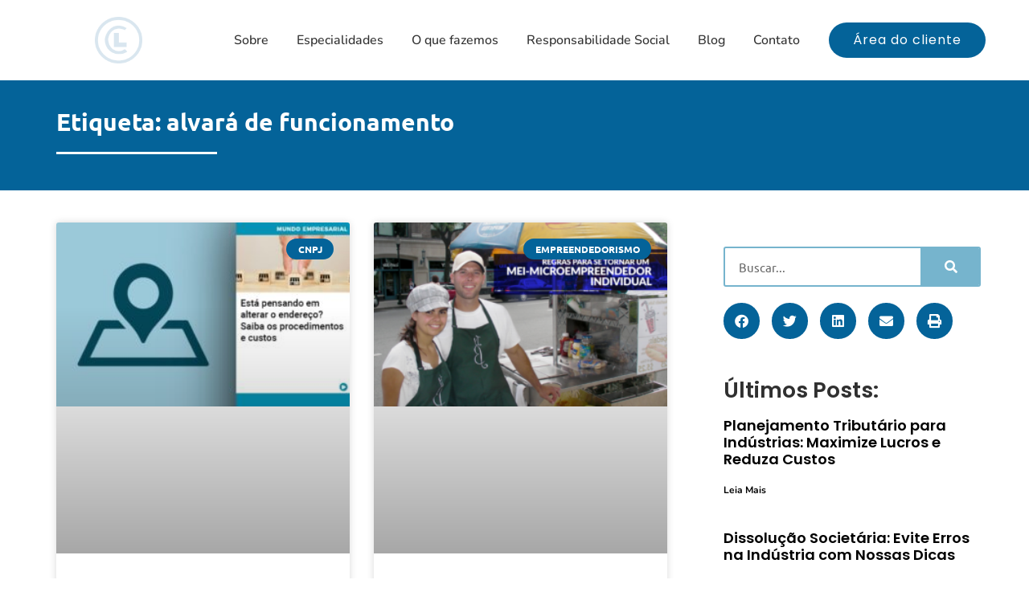

--- FILE ---
content_type: text/html; charset=UTF-8
request_url: https://lawini.com.br/tags/alvara-de-funcionamento/
body_size: 55573
content:
<!DOCTYPE html>
<html lang="pt-BR">
<head><meta charset="UTF-8"><script>if(navigator.userAgent.match(/MSIE|Internet Explorer/i)||navigator.userAgent.match(/Trident\/7\..*?rv:11/i)){var href=document.location.href;if(!href.match(/[?&]nowprocket/)){if(href.indexOf("?")==-1){if(href.indexOf("#")==-1){document.location.href=href+"?nowprocket=1"}else{document.location.href=href.replace("#","?nowprocket=1#")}}else{if(href.indexOf("#")==-1){document.location.href=href+"&nowprocket=1"}else{document.location.href=href.replace("#","&nowprocket=1#")}}}}</script><script>(()=>{class RocketLazyLoadScripts{constructor(){this.v="2.0.4",this.userEvents=["keydown","keyup","mousedown","mouseup","mousemove","mouseover","mouseout","touchmove","touchstart","touchend","touchcancel","wheel","click","dblclick","input"],this.attributeEvents=["onblur","onclick","oncontextmenu","ondblclick","onfocus","onmousedown","onmouseenter","onmouseleave","onmousemove","onmouseout","onmouseover","onmouseup","onmousewheel","onscroll","onsubmit"]}async t(){this.i(),this.o(),/iP(ad|hone)/.test(navigator.userAgent)&&this.h(),this.u(),this.l(this),this.m(),this.k(this),this.p(this),this._(),await Promise.all([this.R(),this.L()]),this.lastBreath=Date.now(),this.S(this),this.P(),this.D(),this.O(),this.M(),await this.C(this.delayedScripts.normal),await this.C(this.delayedScripts.defer),await this.C(this.delayedScripts.async),await this.T(),await this.F(),await this.j(),await this.A(),window.dispatchEvent(new Event("rocket-allScriptsLoaded")),this.everythingLoaded=!0,this.lastTouchEnd&&await new Promise(t=>setTimeout(t,500-Date.now()+this.lastTouchEnd)),this.I(),this.H(),this.U(),this.W()}i(){this.CSPIssue=sessionStorage.getItem("rocketCSPIssue"),document.addEventListener("securitypolicyviolation",t=>{this.CSPIssue||"script-src-elem"!==t.violatedDirective||"data"!==t.blockedURI||(this.CSPIssue=!0,sessionStorage.setItem("rocketCSPIssue",!0))},{isRocket:!0})}o(){window.addEventListener("pageshow",t=>{this.persisted=t.persisted,this.realWindowLoadedFired=!0},{isRocket:!0}),window.addEventListener("pagehide",()=>{this.onFirstUserAction=null},{isRocket:!0})}h(){let t;function e(e){t=e}window.addEventListener("touchstart",e,{isRocket:!0}),window.addEventListener("touchend",function i(o){o.changedTouches[0]&&t.changedTouches[0]&&Math.abs(o.changedTouches[0].pageX-t.changedTouches[0].pageX)<10&&Math.abs(o.changedTouches[0].pageY-t.changedTouches[0].pageY)<10&&o.timeStamp-t.timeStamp<200&&(window.removeEventListener("touchstart",e,{isRocket:!0}),window.removeEventListener("touchend",i,{isRocket:!0}),"INPUT"===o.target.tagName&&"text"===o.target.type||(o.target.dispatchEvent(new TouchEvent("touchend",{target:o.target,bubbles:!0})),o.target.dispatchEvent(new MouseEvent("mouseover",{target:o.target,bubbles:!0})),o.target.dispatchEvent(new PointerEvent("click",{target:o.target,bubbles:!0,cancelable:!0,detail:1,clientX:o.changedTouches[0].clientX,clientY:o.changedTouches[0].clientY})),event.preventDefault()))},{isRocket:!0})}q(t){this.userActionTriggered||("mousemove"!==t.type||this.firstMousemoveIgnored?"keyup"===t.type||"mouseover"===t.type||"mouseout"===t.type||(this.userActionTriggered=!0,this.onFirstUserAction&&this.onFirstUserAction()):this.firstMousemoveIgnored=!0),"click"===t.type&&t.preventDefault(),t.stopPropagation(),t.stopImmediatePropagation(),"touchstart"===this.lastEvent&&"touchend"===t.type&&(this.lastTouchEnd=Date.now()),"click"===t.type&&(this.lastTouchEnd=0),this.lastEvent=t.type,t.composedPath&&t.composedPath()[0].getRootNode()instanceof ShadowRoot&&(t.rocketTarget=t.composedPath()[0]),this.savedUserEvents.push(t)}u(){this.savedUserEvents=[],this.userEventHandler=this.q.bind(this),this.userEvents.forEach(t=>window.addEventListener(t,this.userEventHandler,{passive:!1,isRocket:!0})),document.addEventListener("visibilitychange",this.userEventHandler,{isRocket:!0})}U(){this.userEvents.forEach(t=>window.removeEventListener(t,this.userEventHandler,{passive:!1,isRocket:!0})),document.removeEventListener("visibilitychange",this.userEventHandler,{isRocket:!0}),this.savedUserEvents.forEach(t=>{(t.rocketTarget||t.target).dispatchEvent(new window[t.constructor.name](t.type,t))})}m(){const t="return false",e=Array.from(this.attributeEvents,t=>"data-rocket-"+t),i="["+this.attributeEvents.join("],[")+"]",o="[data-rocket-"+this.attributeEvents.join("],[data-rocket-")+"]",s=(e,i,o)=>{o&&o!==t&&(e.setAttribute("data-rocket-"+i,o),e["rocket"+i]=new Function("event",o),e.setAttribute(i,t))};new MutationObserver(t=>{for(const n of t)"attributes"===n.type&&(n.attributeName.startsWith("data-rocket-")||this.everythingLoaded?n.attributeName.startsWith("data-rocket-")&&this.everythingLoaded&&this.N(n.target,n.attributeName.substring(12)):s(n.target,n.attributeName,n.target.getAttribute(n.attributeName))),"childList"===n.type&&n.addedNodes.forEach(t=>{if(t.nodeType===Node.ELEMENT_NODE)if(this.everythingLoaded)for(const i of[t,...t.querySelectorAll(o)])for(const t of i.getAttributeNames())e.includes(t)&&this.N(i,t.substring(12));else for(const e of[t,...t.querySelectorAll(i)])for(const t of e.getAttributeNames())this.attributeEvents.includes(t)&&s(e,t,e.getAttribute(t))})}).observe(document,{subtree:!0,childList:!0,attributeFilter:[...this.attributeEvents,...e]})}I(){this.attributeEvents.forEach(t=>{document.querySelectorAll("[data-rocket-"+t+"]").forEach(e=>{this.N(e,t)})})}N(t,e){const i=t.getAttribute("data-rocket-"+e);i&&(t.setAttribute(e,i),t.removeAttribute("data-rocket-"+e))}k(t){Object.defineProperty(HTMLElement.prototype,"onclick",{get(){return this.rocketonclick||null},set(e){this.rocketonclick=e,this.setAttribute(t.everythingLoaded?"onclick":"data-rocket-onclick","this.rocketonclick(event)")}})}S(t){function e(e,i){let o=e[i];e[i]=null,Object.defineProperty(e,i,{get:()=>o,set(s){t.everythingLoaded?o=s:e["rocket"+i]=o=s}})}e(document,"onreadystatechange"),e(window,"onload"),e(window,"onpageshow");try{Object.defineProperty(document,"readyState",{get:()=>t.rocketReadyState,set(e){t.rocketReadyState=e},configurable:!0}),document.readyState="loading"}catch(t){console.log("WPRocket DJE readyState conflict, bypassing")}}l(t){this.originalAddEventListener=EventTarget.prototype.addEventListener,this.originalRemoveEventListener=EventTarget.prototype.removeEventListener,this.savedEventListeners=[],EventTarget.prototype.addEventListener=function(e,i,o){o&&o.isRocket||!t.B(e,this)&&!t.userEvents.includes(e)||t.B(e,this)&&!t.userActionTriggered||e.startsWith("rocket-")||t.everythingLoaded?t.originalAddEventListener.call(this,e,i,o):(t.savedEventListeners.push({target:this,remove:!1,type:e,func:i,options:o}),"mouseenter"!==e&&"mouseleave"!==e||t.originalAddEventListener.call(this,e,t.savedUserEvents.push,o))},EventTarget.prototype.removeEventListener=function(e,i,o){o&&o.isRocket||!t.B(e,this)&&!t.userEvents.includes(e)||t.B(e,this)&&!t.userActionTriggered||e.startsWith("rocket-")||t.everythingLoaded?t.originalRemoveEventListener.call(this,e,i,o):t.savedEventListeners.push({target:this,remove:!0,type:e,func:i,options:o})}}J(t,e){this.savedEventListeners=this.savedEventListeners.filter(i=>{let o=i.type,s=i.target||window;return e!==o||t!==s||(this.B(o,s)&&(i.type="rocket-"+o),this.$(i),!1)})}H(){EventTarget.prototype.addEventListener=this.originalAddEventListener,EventTarget.prototype.removeEventListener=this.originalRemoveEventListener,this.savedEventListeners.forEach(t=>this.$(t))}$(t){t.remove?this.originalRemoveEventListener.call(t.target,t.type,t.func,t.options):this.originalAddEventListener.call(t.target,t.type,t.func,t.options)}p(t){let e;function i(e){return t.everythingLoaded?e:e.split(" ").map(t=>"load"===t||t.startsWith("load.")?"rocket-jquery-load":t).join(" ")}function o(o){function s(e){const s=o.fn[e];o.fn[e]=o.fn.init.prototype[e]=function(){return this[0]===window&&t.userActionTriggered&&("string"==typeof arguments[0]||arguments[0]instanceof String?arguments[0]=i(arguments[0]):"object"==typeof arguments[0]&&Object.keys(arguments[0]).forEach(t=>{const e=arguments[0][t];delete arguments[0][t],arguments[0][i(t)]=e})),s.apply(this,arguments),this}}if(o&&o.fn&&!t.allJQueries.includes(o)){const e={DOMContentLoaded:[],"rocket-DOMContentLoaded":[]};for(const t in e)document.addEventListener(t,()=>{e[t].forEach(t=>t())},{isRocket:!0});o.fn.ready=o.fn.init.prototype.ready=function(i){function s(){parseInt(o.fn.jquery)>2?setTimeout(()=>i.bind(document)(o)):i.bind(document)(o)}return"function"==typeof i&&(t.realDomReadyFired?!t.userActionTriggered||t.fauxDomReadyFired?s():e["rocket-DOMContentLoaded"].push(s):e.DOMContentLoaded.push(s)),o([])},s("on"),s("one"),s("off"),t.allJQueries.push(o)}e=o}t.allJQueries=[],o(window.jQuery),Object.defineProperty(window,"jQuery",{get:()=>e,set(t){o(t)}})}P(){const t=new Map;document.write=document.writeln=function(e){const i=document.currentScript,o=document.createRange(),s=i.parentElement;let n=t.get(i);void 0===n&&(n=i.nextSibling,t.set(i,n));const c=document.createDocumentFragment();o.setStart(c,0),c.appendChild(o.createContextualFragment(e)),s.insertBefore(c,n)}}async R(){return new Promise(t=>{this.userActionTriggered?t():this.onFirstUserAction=t})}async L(){return new Promise(t=>{document.addEventListener("DOMContentLoaded",()=>{this.realDomReadyFired=!0,t()},{isRocket:!0})})}async j(){return this.realWindowLoadedFired?Promise.resolve():new Promise(t=>{window.addEventListener("load",t,{isRocket:!0})})}M(){this.pendingScripts=[];this.scriptsMutationObserver=new MutationObserver(t=>{for(const e of t)e.addedNodes.forEach(t=>{"SCRIPT"!==t.tagName||t.noModule||t.isWPRocket||this.pendingScripts.push({script:t,promise:new Promise(e=>{const i=()=>{const i=this.pendingScripts.findIndex(e=>e.script===t);i>=0&&this.pendingScripts.splice(i,1),e()};t.addEventListener("load",i,{isRocket:!0}),t.addEventListener("error",i,{isRocket:!0}),setTimeout(i,1e3)})})})}),this.scriptsMutationObserver.observe(document,{childList:!0,subtree:!0})}async F(){await this.X(),this.pendingScripts.length?(await this.pendingScripts[0].promise,await this.F()):this.scriptsMutationObserver.disconnect()}D(){this.delayedScripts={normal:[],async:[],defer:[]},document.querySelectorAll("script[type$=rocketlazyloadscript]").forEach(t=>{t.hasAttribute("data-rocket-src")?t.hasAttribute("async")&&!1!==t.async?this.delayedScripts.async.push(t):t.hasAttribute("defer")&&!1!==t.defer||"module"===t.getAttribute("data-rocket-type")?this.delayedScripts.defer.push(t):this.delayedScripts.normal.push(t):this.delayedScripts.normal.push(t)})}async _(){await this.L();let t=[];document.querySelectorAll("script[type$=rocketlazyloadscript][data-rocket-src]").forEach(e=>{let i=e.getAttribute("data-rocket-src");if(i&&!i.startsWith("data:")){i.startsWith("//")&&(i=location.protocol+i);try{const o=new URL(i).origin;o!==location.origin&&t.push({src:o,crossOrigin:e.crossOrigin||"module"===e.getAttribute("data-rocket-type")})}catch(t){}}}),t=[...new Map(t.map(t=>[JSON.stringify(t),t])).values()],this.Y(t,"preconnect")}async G(t){if(await this.K(),!0!==t.noModule||!("noModule"in HTMLScriptElement.prototype))return new Promise(e=>{let i;function o(){(i||t).setAttribute("data-rocket-status","executed"),e()}try{if(navigator.userAgent.includes("Firefox/")||""===navigator.vendor||this.CSPIssue)i=document.createElement("script"),[...t.attributes].forEach(t=>{let e=t.nodeName;"type"!==e&&("data-rocket-type"===e&&(e="type"),"data-rocket-src"===e&&(e="src"),i.setAttribute(e,t.nodeValue))}),t.text&&(i.text=t.text),t.nonce&&(i.nonce=t.nonce),i.hasAttribute("src")?(i.addEventListener("load",o,{isRocket:!0}),i.addEventListener("error",()=>{i.setAttribute("data-rocket-status","failed-network"),e()},{isRocket:!0}),setTimeout(()=>{i.isConnected||e()},1)):(i.text=t.text,o()),i.isWPRocket=!0,t.parentNode.replaceChild(i,t);else{const i=t.getAttribute("data-rocket-type"),s=t.getAttribute("data-rocket-src");i?(t.type=i,t.removeAttribute("data-rocket-type")):t.removeAttribute("type"),t.addEventListener("load",o,{isRocket:!0}),t.addEventListener("error",i=>{this.CSPIssue&&i.target.src.startsWith("data:")?(console.log("WPRocket: CSP fallback activated"),t.removeAttribute("src"),this.G(t).then(e)):(t.setAttribute("data-rocket-status","failed-network"),e())},{isRocket:!0}),s?(t.fetchPriority="high",t.removeAttribute("data-rocket-src"),t.src=s):t.src="data:text/javascript;base64,"+window.btoa(unescape(encodeURIComponent(t.text)))}}catch(i){t.setAttribute("data-rocket-status","failed-transform"),e()}});t.setAttribute("data-rocket-status","skipped")}async C(t){const e=t.shift();return e?(e.isConnected&&await this.G(e),this.C(t)):Promise.resolve()}O(){this.Y([...this.delayedScripts.normal,...this.delayedScripts.defer,...this.delayedScripts.async],"preload")}Y(t,e){this.trash=this.trash||[];let i=!0;var o=document.createDocumentFragment();t.forEach(t=>{const s=t.getAttribute&&t.getAttribute("data-rocket-src")||t.src;if(s&&!s.startsWith("data:")){const n=document.createElement("link");n.href=s,n.rel=e,"preconnect"!==e&&(n.as="script",n.fetchPriority=i?"high":"low"),t.getAttribute&&"module"===t.getAttribute("data-rocket-type")&&(n.crossOrigin=!0),t.crossOrigin&&(n.crossOrigin=t.crossOrigin),t.integrity&&(n.integrity=t.integrity),t.nonce&&(n.nonce=t.nonce),o.appendChild(n),this.trash.push(n),i=!1}}),document.head.appendChild(o)}W(){this.trash.forEach(t=>t.remove())}async T(){try{document.readyState="interactive"}catch(t){}this.fauxDomReadyFired=!0;try{await this.K(),this.J(document,"readystatechange"),document.dispatchEvent(new Event("rocket-readystatechange")),await this.K(),document.rocketonreadystatechange&&document.rocketonreadystatechange(),await this.K(),this.J(document,"DOMContentLoaded"),document.dispatchEvent(new Event("rocket-DOMContentLoaded")),await this.K(),this.J(window,"DOMContentLoaded"),window.dispatchEvent(new Event("rocket-DOMContentLoaded"))}catch(t){console.error(t)}}async A(){try{document.readyState="complete"}catch(t){}try{await this.K(),this.J(document,"readystatechange"),document.dispatchEvent(new Event("rocket-readystatechange")),await this.K(),document.rocketonreadystatechange&&document.rocketonreadystatechange(),await this.K(),this.J(window,"load"),window.dispatchEvent(new Event("rocket-load")),await this.K(),window.rocketonload&&window.rocketonload(),await this.K(),this.allJQueries.forEach(t=>t(window).trigger("rocket-jquery-load")),await this.K(),this.J(window,"pageshow");const t=new Event("rocket-pageshow");t.persisted=this.persisted,window.dispatchEvent(t),await this.K(),window.rocketonpageshow&&window.rocketonpageshow({persisted:this.persisted})}catch(t){console.error(t)}}async K(){Date.now()-this.lastBreath>45&&(await this.X(),this.lastBreath=Date.now())}async X(){return document.hidden?new Promise(t=>setTimeout(t)):new Promise(t=>requestAnimationFrame(t))}B(t,e){return e===document&&"readystatechange"===t||(e===document&&"DOMContentLoaded"===t||(e===window&&"DOMContentLoaded"===t||(e===window&&"load"===t||e===window&&"pageshow"===t)))}static run(){(new RocketLazyLoadScripts).t()}}RocketLazyLoadScripts.run()})();</script>
	
	<meta name='robots' content='index, follow, max-image-preview:large, max-snippet:-1, max-video-preview:-1' />
	<style></style>
	<meta name="viewport" content="width=device-width, initial-scale=1">
	<!-- This site is optimized with the Yoast SEO plugin v26.8 - https://yoast.com/product/yoast-seo-wordpress/ -->
	<title>alvará de funcionamento - Contabilidade em São Paulo</title>
<link crossorigin data-rocket-preload as="font" href="https://lawini.com.br/wp-content/plugins/elementor/assets/lib/font-awesome/webfonts/fa-solid-900.woff2" rel="preload">
<link crossorigin data-rocket-preload as="font" href="https://lawini.com.br/wp-content/plugins/elementor/assets/lib/font-awesome/webfonts/fa-brands-400.woff2" rel="preload">
<link crossorigin data-rocket-preload as="font" href="https://lawini.com.br/wp-content/plugins/elementor/assets/lib/eicons/fonts/eicons.woff2?5.36.0" rel="preload">
<link crossorigin data-rocket-preload as="font" href="https://lawini.com.br/wp-content/uploads/elementor/google-fonts/fonts/nunito-xrxv3i6li01bkofineab.woff2" rel="preload">
<link crossorigin data-rocket-preload as="font" href="https://lawini.com.br/wp-content/uploads/elementor/google-fonts/fonts/poppins-pxibyp8kv8jhgfvrldz8z1xlfq.woff2" rel="preload">
<link crossorigin data-rocket-preload as="font" href="https://lawini.com.br/wp-content/uploads/elementor/google-fonts/fonts/poppins-pxieyp8kv8jhgfvrjjfecg.woff2" rel="preload">
<link crossorigin data-rocket-preload as="font" href="https://lawini.com.br/wp-content/uploads/elementor/google-fonts/fonts/poppins-pxibyp8kv8jhgfvrlej6z1xlfq.woff2" rel="preload">
<link crossorigin data-rocket-preload as="font" href="https://lawini.com.br/wp-content/uploads/elementor/google-fonts/fonts/poppins-pxibyp8kv8jhgfvrlcz7z1xlfq.woff2" rel="preload">
<link crossorigin data-rocket-preload as="font" href="https://lawini.com.br/wp-content/uploads/elementor/google-fonts/fonts/ubuntu-4icv6kvjbnbylgoc1czjsgyn.woff2" rel="preload">
<link crossorigin data-rocket-preload as="font" href="https://lawini.com.br/wp-content/uploads/elementor/google-fonts/fonts/ubuntu-4ics6kvjbnbylgokfw72.woff2" rel="preload">
<link crossorigin data-rocket-preload as="font" href="https://lawini.com.br/wp-content/uploads/elementor/google-fonts/fonts/ubuntu-4icv6kvjbnbylgocxcvjsgyn.woff2" rel="preload">
<link crossorigin data-rocket-preload as="font" href="https://lawini.com.br/wp-content/plugins/elementor/assets/lib/font-awesome/webfonts/fa-regular-400.woff2" rel="preload">
<style id="wpr-usedcss">img:is([sizes=auto i],[sizes^="auto," i]){contain-intrinsic-size:3000px 1500px}:where(.wp-block-button__link){border-radius:9999px;box-shadow:none;padding:calc(.667em + 2px) calc(1.333em + 2px);text-decoration:none}:root :where(.wp-block-button .wp-block-button__link.is-style-outline),:root :where(.wp-block-button.is-style-outline>.wp-block-button__link){border:2px solid;padding:.667em 1.333em}:root :where(.wp-block-button .wp-block-button__link.is-style-outline:not(.has-text-color)),:root :where(.wp-block-button.is-style-outline>.wp-block-button__link:not(.has-text-color)){color:currentColor}:root :where(.wp-block-button .wp-block-button__link.is-style-outline:not(.has-background)),:root :where(.wp-block-button.is-style-outline>.wp-block-button__link:not(.has-background)){background-color:initial;background-image:none}:where(.wp-block-calendar table:not(.has-background) th){background:#ddd}:where(.wp-block-columns){margin-bottom:1.75em}:where(.wp-block-columns.has-background){padding:1.25em 2.375em}:where(.wp-block-post-comments input[type=submit]){border:none}:where(.wp-block-cover-image:not(.has-text-color)),:where(.wp-block-cover:not(.has-text-color)){color:#fff}:where(.wp-block-cover-image.is-light:not(.has-text-color)),:where(.wp-block-cover.is-light:not(.has-text-color)){color:#000}:root :where(.wp-block-cover h1:not(.has-text-color)),:root :where(.wp-block-cover h2:not(.has-text-color)),:root :where(.wp-block-cover h3:not(.has-text-color)),:root :where(.wp-block-cover h4:not(.has-text-color)),:root :where(.wp-block-cover h5:not(.has-text-color)),:root :where(.wp-block-cover h6:not(.has-text-color)),:root :where(.wp-block-cover p:not(.has-text-color)){color:inherit}:where(.wp-block-file){margin-bottom:1.5em}:where(.wp-block-file__button){border-radius:2em;display:inline-block;padding:.5em 1em}:where(.wp-block-file__button):is(a):active,:where(.wp-block-file__button):is(a):focus,:where(.wp-block-file__button):is(a):hover,:where(.wp-block-file__button):is(a):visited{box-shadow:none;color:#fff;opacity:.85;text-decoration:none}:where(.wp-block-group.wp-block-group-is-layout-constrained){position:relative}:root :where(.wp-block-image.is-style-rounded img,.wp-block-image .is-style-rounded img){border-radius:9999px}:where(.wp-block-latest-comments:not([style*=line-height] .wp-block-latest-comments__comment)){line-height:1.1}:where(.wp-block-latest-comments:not([style*=line-height] .wp-block-latest-comments__comment-excerpt p)){line-height:1.8}:root :where(.wp-block-latest-posts.is-grid){padding:0}:root :where(.wp-block-latest-posts.wp-block-latest-posts__list){padding-left:0}ul{box-sizing:border-box}:root :where(.wp-block-list.has-background){padding:1.25em 2.375em}:where(.wp-block-navigation.has-background .wp-block-navigation-item a:not(.wp-element-button)),:where(.wp-block-navigation.has-background .wp-block-navigation-submenu a:not(.wp-element-button)){padding:.5em 1em}:where(.wp-block-navigation .wp-block-navigation__submenu-container .wp-block-navigation-item a:not(.wp-element-button)),:where(.wp-block-navigation .wp-block-navigation__submenu-container .wp-block-navigation-submenu a:not(.wp-element-button)),:where(.wp-block-navigation .wp-block-navigation__submenu-container .wp-block-navigation-submenu button.wp-block-navigation-item__content),:where(.wp-block-navigation .wp-block-navigation__submenu-container .wp-block-pages-list__item button.wp-block-navigation-item__content){padding:.5em 1em}:root :where(p.has-background){padding:1.25em 2.375em}:where(p.has-text-color:not(.has-link-color)) a{color:inherit}:where(.wp-block-post-comments-form) input:not([type=submit]),:where(.wp-block-post-comments-form) textarea{border:1px solid #949494;font-family:inherit;font-size:1em}:where(.wp-block-post-comments-form) input:where(:not([type=submit]):not([type=checkbox])),:where(.wp-block-post-comments-form) textarea{padding:calc(.667em + 2px)}:where(.wp-block-post-excerpt){box-sizing:border-box;margin-bottom:var(--wp--style--block-gap);margin-top:var(--wp--style--block-gap)}:where(.wp-block-preformatted.has-background){padding:1.25em 2.375em}:where(.wp-block-search__button){border:1px solid #ccc;padding:6px 10px}:where(.wp-block-search__input){font-family:inherit;font-size:inherit;font-style:inherit;font-weight:inherit;letter-spacing:inherit;line-height:inherit;text-transform:inherit}:where(.wp-block-search__button-inside .wp-block-search__inside-wrapper){border:1px solid #949494;box-sizing:border-box;padding:4px}:where(.wp-block-search__button-inside .wp-block-search__inside-wrapper) .wp-block-search__input{border:none;border-radius:0;padding:0 4px}:where(.wp-block-search__button-inside .wp-block-search__inside-wrapper) .wp-block-search__input:focus{outline:0}:where(.wp-block-search__button-inside .wp-block-search__inside-wrapper) :where(.wp-block-search__button){padding:4px 8px}:root :where(.wp-block-separator.is-style-dots){height:auto;line-height:1;text-align:center}:root :where(.wp-block-separator.is-style-dots):before{color:currentColor;content:"···";font-family:serif;font-size:1.5em;letter-spacing:2em;padding-left:2em}:root :where(.wp-block-site-logo.is-style-rounded){border-radius:9999px}:where(.wp-block-social-links:not(.is-style-logos-only)) .wp-social-link{background-color:#f0f0f0;color:#444}:where(.wp-block-social-links:not(.is-style-logos-only)) .wp-social-link-amazon{background-color:#f90;color:#fff}:where(.wp-block-social-links:not(.is-style-logos-only)) .wp-social-link-bandcamp{background-color:#1ea0c3;color:#fff}:where(.wp-block-social-links:not(.is-style-logos-only)) .wp-social-link-behance{background-color:#0757fe;color:#fff}:where(.wp-block-social-links:not(.is-style-logos-only)) .wp-social-link-bluesky{background-color:#0a7aff;color:#fff}:where(.wp-block-social-links:not(.is-style-logos-only)) .wp-social-link-codepen{background-color:#1e1f26;color:#fff}:where(.wp-block-social-links:not(.is-style-logos-only)) .wp-social-link-deviantart{background-color:#02e49b;color:#fff}:where(.wp-block-social-links:not(.is-style-logos-only)) .wp-social-link-dribbble{background-color:#e94c89;color:#fff}:where(.wp-block-social-links:not(.is-style-logos-only)) .wp-social-link-dropbox{background-color:#4280ff;color:#fff}:where(.wp-block-social-links:not(.is-style-logos-only)) .wp-social-link-etsy{background-color:#f45800;color:#fff}:where(.wp-block-social-links:not(.is-style-logos-only)) .wp-social-link-facebook{background-color:#0866ff;color:#fff}:where(.wp-block-social-links:not(.is-style-logos-only)) .wp-social-link-fivehundredpx{background-color:#000;color:#fff}:where(.wp-block-social-links:not(.is-style-logos-only)) .wp-social-link-flickr{background-color:#0461dd;color:#fff}:where(.wp-block-social-links:not(.is-style-logos-only)) .wp-social-link-foursquare{background-color:#e65678;color:#fff}:where(.wp-block-social-links:not(.is-style-logos-only)) .wp-social-link-github{background-color:#24292d;color:#fff}:where(.wp-block-social-links:not(.is-style-logos-only)) .wp-social-link-goodreads{background-color:#eceadd;color:#382110}:where(.wp-block-social-links:not(.is-style-logos-only)) .wp-social-link-google{background-color:#ea4434;color:#fff}:where(.wp-block-social-links:not(.is-style-logos-only)) .wp-social-link-gravatar{background-color:#1d4fc4;color:#fff}:where(.wp-block-social-links:not(.is-style-logos-only)) .wp-social-link-instagram{background-color:#f00075;color:#fff}:where(.wp-block-social-links:not(.is-style-logos-only)) .wp-social-link-lastfm{background-color:#e21b24;color:#fff}:where(.wp-block-social-links:not(.is-style-logos-only)) .wp-social-link-linkedin{background-color:#0d66c2;color:#fff}:where(.wp-block-social-links:not(.is-style-logos-only)) .wp-social-link-mastodon{background-color:#3288d4;color:#fff}:where(.wp-block-social-links:not(.is-style-logos-only)) .wp-social-link-medium{background-color:#000;color:#fff}:where(.wp-block-social-links:not(.is-style-logos-only)) .wp-social-link-meetup{background-color:#f6405f;color:#fff}:where(.wp-block-social-links:not(.is-style-logos-only)) .wp-social-link-patreon{background-color:#000;color:#fff}:where(.wp-block-social-links:not(.is-style-logos-only)) .wp-social-link-pinterest{background-color:#e60122;color:#fff}:where(.wp-block-social-links:not(.is-style-logos-only)) .wp-social-link-pocket{background-color:#ef4155;color:#fff}:where(.wp-block-social-links:not(.is-style-logos-only)) .wp-social-link-reddit{background-color:#ff4500;color:#fff}:where(.wp-block-social-links:not(.is-style-logos-only)) .wp-social-link-skype{background-color:#0478d7;color:#fff}:where(.wp-block-social-links:not(.is-style-logos-only)) .wp-social-link-snapchat{background-color:#fefc00;color:#fff;stroke:#000}:where(.wp-block-social-links:not(.is-style-logos-only)) .wp-social-link-soundcloud{background-color:#ff5600;color:#fff}:where(.wp-block-social-links:not(.is-style-logos-only)) .wp-social-link-spotify{background-color:#1bd760;color:#fff}:where(.wp-block-social-links:not(.is-style-logos-only)) .wp-social-link-telegram{background-color:#2aabee;color:#fff}:where(.wp-block-social-links:not(.is-style-logos-only)) .wp-social-link-threads{background-color:#000;color:#fff}:where(.wp-block-social-links:not(.is-style-logos-only)) .wp-social-link-tiktok{background-color:#000;color:#fff}:where(.wp-block-social-links:not(.is-style-logos-only)) .wp-social-link-tumblr{background-color:#011835;color:#fff}:where(.wp-block-social-links:not(.is-style-logos-only)) .wp-social-link-twitch{background-color:#6440a4;color:#fff}:where(.wp-block-social-links:not(.is-style-logos-only)) .wp-social-link-twitter{background-color:#1da1f2;color:#fff}:where(.wp-block-social-links:not(.is-style-logos-only)) .wp-social-link-vimeo{background-color:#1eb7ea;color:#fff}:where(.wp-block-social-links:not(.is-style-logos-only)) .wp-social-link-vk{background-color:#4680c2;color:#fff}:where(.wp-block-social-links:not(.is-style-logos-only)) .wp-social-link-wordpress{background-color:#3499cd;color:#fff}:where(.wp-block-social-links:not(.is-style-logos-only)) .wp-social-link-whatsapp{background-color:#25d366;color:#fff}:where(.wp-block-social-links:not(.is-style-logos-only)) .wp-social-link-x{background-color:#000;color:#fff}:where(.wp-block-social-links:not(.is-style-logos-only)) .wp-social-link-yelp{background-color:#d32422;color:#fff}:where(.wp-block-social-links:not(.is-style-logos-only)) .wp-social-link-youtube{background-color:red;color:#fff}:where(.wp-block-social-links.is-style-logos-only) .wp-social-link{background:0 0}:where(.wp-block-social-links.is-style-logos-only) .wp-social-link svg{height:1.25em;width:1.25em}:where(.wp-block-social-links.is-style-logos-only) .wp-social-link-amazon{color:#f90}:where(.wp-block-social-links.is-style-logos-only) .wp-social-link-bandcamp{color:#1ea0c3}:where(.wp-block-social-links.is-style-logos-only) .wp-social-link-behance{color:#0757fe}:where(.wp-block-social-links.is-style-logos-only) .wp-social-link-bluesky{color:#0a7aff}:where(.wp-block-social-links.is-style-logos-only) .wp-social-link-codepen{color:#1e1f26}:where(.wp-block-social-links.is-style-logos-only) .wp-social-link-deviantart{color:#02e49b}:where(.wp-block-social-links.is-style-logos-only) .wp-social-link-dribbble{color:#e94c89}:where(.wp-block-social-links.is-style-logos-only) .wp-social-link-dropbox{color:#4280ff}:where(.wp-block-social-links.is-style-logos-only) .wp-social-link-etsy{color:#f45800}:where(.wp-block-social-links.is-style-logos-only) .wp-social-link-facebook{color:#0866ff}:where(.wp-block-social-links.is-style-logos-only) .wp-social-link-fivehundredpx{color:#000}:where(.wp-block-social-links.is-style-logos-only) .wp-social-link-flickr{color:#0461dd}:where(.wp-block-social-links.is-style-logos-only) .wp-social-link-foursquare{color:#e65678}:where(.wp-block-social-links.is-style-logos-only) .wp-social-link-github{color:#24292d}:where(.wp-block-social-links.is-style-logos-only) .wp-social-link-goodreads{color:#382110}:where(.wp-block-social-links.is-style-logos-only) .wp-social-link-google{color:#ea4434}:where(.wp-block-social-links.is-style-logos-only) .wp-social-link-gravatar{color:#1d4fc4}:where(.wp-block-social-links.is-style-logos-only) .wp-social-link-instagram{color:#f00075}:where(.wp-block-social-links.is-style-logos-only) .wp-social-link-lastfm{color:#e21b24}:where(.wp-block-social-links.is-style-logos-only) .wp-social-link-linkedin{color:#0d66c2}:where(.wp-block-social-links.is-style-logos-only) .wp-social-link-mastodon{color:#3288d4}:where(.wp-block-social-links.is-style-logos-only) .wp-social-link-medium{color:#000}:where(.wp-block-social-links.is-style-logos-only) .wp-social-link-meetup{color:#f6405f}:where(.wp-block-social-links.is-style-logos-only) .wp-social-link-patreon{color:#000}:where(.wp-block-social-links.is-style-logos-only) .wp-social-link-pinterest{color:#e60122}:where(.wp-block-social-links.is-style-logos-only) .wp-social-link-pocket{color:#ef4155}:where(.wp-block-social-links.is-style-logos-only) .wp-social-link-reddit{color:#ff4500}:where(.wp-block-social-links.is-style-logos-only) .wp-social-link-skype{color:#0478d7}:where(.wp-block-social-links.is-style-logos-only) .wp-social-link-snapchat{color:#fff;stroke:#000}:where(.wp-block-social-links.is-style-logos-only) .wp-social-link-soundcloud{color:#ff5600}:where(.wp-block-social-links.is-style-logos-only) .wp-social-link-spotify{color:#1bd760}:where(.wp-block-social-links.is-style-logos-only) .wp-social-link-telegram{color:#2aabee}:where(.wp-block-social-links.is-style-logos-only) .wp-social-link-threads{color:#000}:where(.wp-block-social-links.is-style-logos-only) .wp-social-link-tiktok{color:#000}:where(.wp-block-social-links.is-style-logos-only) .wp-social-link-tumblr{color:#011835}:where(.wp-block-social-links.is-style-logos-only) .wp-social-link-twitch{color:#6440a4}:where(.wp-block-social-links.is-style-logos-only) .wp-social-link-twitter{color:#1da1f2}:where(.wp-block-social-links.is-style-logos-only) .wp-social-link-vimeo{color:#1eb7ea}:where(.wp-block-social-links.is-style-logos-only) .wp-social-link-vk{color:#4680c2}:where(.wp-block-social-links.is-style-logos-only) .wp-social-link-whatsapp{color:#25d366}:where(.wp-block-social-links.is-style-logos-only) .wp-social-link-wordpress{color:#3499cd}:where(.wp-block-social-links.is-style-logos-only) .wp-social-link-x{color:#000}:where(.wp-block-social-links.is-style-logos-only) .wp-social-link-yelp{color:#d32422}:where(.wp-block-social-links.is-style-logos-only) .wp-social-link-youtube{color:red}:root :where(.wp-block-social-links .wp-social-link a){padding:.25em}:root :where(.wp-block-social-links.is-style-logos-only .wp-social-link a){padding:0}:root :where(.wp-block-social-links.is-style-pill-shape .wp-social-link a){padding-left:.66667em;padding-right:.66667em}:root :where(.wp-block-tag-cloud.is-style-outline){display:flex;flex-wrap:wrap;gap:1ch}:root :where(.wp-block-tag-cloud.is-style-outline a){border:1px solid;font-size:unset!important;margin-right:0;padding:1ch 2ch;text-decoration:none!important}:root :where(.wp-block-table-of-contents){box-sizing:border-box}:where(.wp-block-term-description){box-sizing:border-box;margin-bottom:var(--wp--style--block-gap);margin-top:var(--wp--style--block-gap)}:where(pre.wp-block-verse){font-family:inherit}:root{--wp--preset--font-size--normal:16px;--wp--preset--font-size--huge:42px}.screen-reader-text{border:0;clip:rect(1px,1px,1px,1px);clip-path:inset(50%);height:1px;margin:-1px;overflow:hidden;padding:0;position:absolute;width:1px;word-wrap:normal!important}.screen-reader-text:focus{background-color:#ddd;clip:auto!important;clip-path:none;color:#444;display:block;font-size:1em;height:auto;left:5px;line-height:normal;padding:15px 23px 14px;text-decoration:none;top:5px;width:auto;z-index:100000}html :where(.has-border-color){border-style:solid}html :where([style*=border-top-color]){border-top-style:solid}html :where([style*=border-right-color]){border-right-style:solid}html :where([style*=border-bottom-color]){border-bottom-style:solid}html :where([style*=border-left-color]){border-left-style:solid}html :where([style*=border-width]){border-style:solid}html :where([style*=border-top-width]){border-top-style:solid}html :where([style*=border-right-width]){border-right-style:solid}html :where([style*=border-bottom-width]){border-bottom-style:solid}html :where([style*=border-left-width]){border-left-style:solid}html :where(img[class*=wp-image-]){height:auto;max-width:100%}:where(figure){margin:0 0 1em}html :where(.is-position-sticky){--wp-admin--admin-bar--position-offset:var(--wp-admin--admin-bar--height,0px)}@media screen and (max-width:600px){html :where(.is-position-sticky){--wp-admin--admin-bar--position-offset:0px}}.wp-block-joinchat-button{border:none!important;text-align:center}.wp-block-joinchat-button figure{display:table;margin:0 auto;padding:0}.wp-block-joinchat-button .joinchat-button__qr{background-color:#fff;border:6px solid #25d366;border-radius:30px;box-sizing:content-box;display:block;height:200px;margin:auto;overflow:hidden;padding:10px;width:200px}.wp-block-joinchat-button .joinchat-button__qr img{display:block;margin:auto}@media (max-width:480px),(orientation:landscape)and (max-height:480px){.wp-block-joinchat-button figure{display:none}}:root{--wp--preset--aspect-ratio--square:1;--wp--preset--aspect-ratio--4-3:4/3;--wp--preset--aspect-ratio--3-4:3/4;--wp--preset--aspect-ratio--3-2:3/2;--wp--preset--aspect-ratio--2-3:2/3;--wp--preset--aspect-ratio--16-9:16/9;--wp--preset--aspect-ratio--9-16:9/16;--wp--preset--color--black:#000000;--wp--preset--color--cyan-bluish-gray:#abb8c3;--wp--preset--color--white:#ffffff;--wp--preset--color--pale-pink:#f78da7;--wp--preset--color--vivid-red:#cf2e2e;--wp--preset--color--luminous-vivid-orange:#ff6900;--wp--preset--color--luminous-vivid-amber:#fcb900;--wp--preset--color--light-green-cyan:#7bdcb5;--wp--preset--color--vivid-green-cyan:#00d084;--wp--preset--color--pale-cyan-blue:#8ed1fc;--wp--preset--color--vivid-cyan-blue:#0693e3;--wp--preset--color--vivid-purple:#9b51e0;--wp--preset--color--contrast:var(--contrast);--wp--preset--color--contrast-2:var(--contrast-2);--wp--preset--color--contrast-3:var(--contrast-3);--wp--preset--color--base:var(--base);--wp--preset--color--base-2:var(--base-2);--wp--preset--color--base-3:var(--base-3);--wp--preset--color--accent:var(--accent);--wp--preset--gradient--vivid-cyan-blue-to-vivid-purple:linear-gradient(135deg,rgba(6, 147, 227, 1) 0%,rgb(155, 81, 224) 100%);--wp--preset--gradient--light-green-cyan-to-vivid-green-cyan:linear-gradient(135deg,rgb(122, 220, 180) 0%,rgb(0, 208, 130) 100%);--wp--preset--gradient--luminous-vivid-amber-to-luminous-vivid-orange:linear-gradient(135deg,rgba(252, 185, 0, 1) 0%,rgba(255, 105, 0, 1) 100%);--wp--preset--gradient--luminous-vivid-orange-to-vivid-red:linear-gradient(135deg,rgba(255, 105, 0, 1) 0%,rgb(207, 46, 46) 100%);--wp--preset--gradient--very-light-gray-to-cyan-bluish-gray:linear-gradient(135deg,rgb(238, 238, 238) 0%,rgb(169, 184, 195) 100%);--wp--preset--gradient--cool-to-warm-spectrum:linear-gradient(135deg,rgb(74, 234, 220) 0%,rgb(151, 120, 209) 20%,rgb(207, 42, 186) 40%,rgb(238, 44, 130) 60%,rgb(251, 105, 98) 80%,rgb(254, 248, 76) 100%);--wp--preset--gradient--blush-light-purple:linear-gradient(135deg,rgb(255, 206, 236) 0%,rgb(152, 150, 240) 100%);--wp--preset--gradient--blush-bordeaux:linear-gradient(135deg,rgb(254, 205, 165) 0%,rgb(254, 45, 45) 50%,rgb(107, 0, 62) 100%);--wp--preset--gradient--luminous-dusk:linear-gradient(135deg,rgb(255, 203, 112) 0%,rgb(199, 81, 192) 50%,rgb(65, 88, 208) 100%);--wp--preset--gradient--pale-ocean:linear-gradient(135deg,rgb(255, 245, 203) 0%,rgb(182, 227, 212) 50%,rgb(51, 167, 181) 100%);--wp--preset--gradient--electric-grass:linear-gradient(135deg,rgb(202, 248, 128) 0%,rgb(113, 206, 126) 100%);--wp--preset--gradient--midnight:linear-gradient(135deg,rgb(2, 3, 129) 0%,rgb(40, 116, 252) 100%);--wp--preset--font-size--small:13px;--wp--preset--font-size--medium:20px;--wp--preset--font-size--large:36px;--wp--preset--font-size--x-large:42px;--wp--preset--spacing--20:0.44rem;--wp--preset--spacing--30:0.67rem;--wp--preset--spacing--40:1rem;--wp--preset--spacing--50:1.5rem;--wp--preset--spacing--60:2.25rem;--wp--preset--spacing--70:3.38rem;--wp--preset--spacing--80:5.06rem;--wp--preset--shadow--natural:6px 6px 9px rgba(0, 0, 0, .2);--wp--preset--shadow--deep:12px 12px 50px rgba(0, 0, 0, .4);--wp--preset--shadow--sharp:6px 6px 0px rgba(0, 0, 0, .2);--wp--preset--shadow--outlined:6px 6px 0px -3px rgba(255, 255, 255, 1),6px 6px rgba(0, 0, 0, 1);--wp--preset--shadow--crisp:6px 6px 0px rgba(0, 0, 0, 1)}:where(.is-layout-flex){gap:.5em}:where(.is-layout-grid){gap:.5em}:where(.wp-block-post-template.is-layout-flex){gap:1.25em}:where(.wp-block-post-template.is-layout-grid){gap:1.25em}:where(.wp-block-columns.is-layout-flex){gap:2em}:where(.wp-block-columns.is-layout-grid){gap:2em}:root :where(.wp-block-pullquote){font-size:1.5em;line-height:1.6}#cookie-notice,#cookie-notice .cn-button:not(.cn-button-custom){font-family:-apple-system,BlinkMacSystemFont,Arial,Roboto,"Helvetica Neue",sans-serif;font-weight:400;font-size:13px;text-align:center}#cookie-notice{position:fixed;min-width:100%;height:auto;z-index:100000;letter-spacing:0;line-height:20px;left:0}#cookie-notice,#cookie-notice *{-webkit-box-sizing:border-box;-moz-box-sizing:border-box;box-sizing:border-box}#cookie-notice.cn-animated{-webkit-animation-duration:.5s!important;animation-duration:.5s!important;-webkit-animation-fill-mode:both;animation-fill-mode:both}#cookie-notice .cookie-notice-container{display:block}#cookie-notice.cookie-notice-hidden .cookie-notice-container{display:none}.cn-position-bottom{bottom:0}.cookie-notice-container{padding:15px 30px;text-align:center;width:100%;z-index:2}.cn-close-icon{position:absolute;right:15px;top:50%;margin-top:-10px;width:15px;height:15px;opacity:.5;padding:10px;outline:0;cursor:pointer}.cn-close-icon:hover{opacity:1}.cn-close-icon:after,.cn-close-icon:before{position:absolute;content:' ';height:15px;width:2px;top:3px;background-color:grey}.cn-close-icon:before{transform:rotate(45deg)}.cn-close-icon:after{transform:rotate(-45deg)}#cookie-notice .cn-revoke-cookie{margin:0}#cookie-notice .cn-button{margin:0 0 0 10px;display:inline-block}#cookie-notice .cn-button:not(.cn-button-custom){letter-spacing:.25px;margin:0 0 0 10px;text-transform:none;display:inline-block;cursor:pointer;touch-action:manipulation;white-space:nowrap;outline:0;box-shadow:none;text-shadow:none;border:none;-webkit-border-radius:3px;-moz-border-radius:3px;border-radius:3px;text-decoration:none;padding:8.5px 10px;line-height:1;color:inherit}.cn-text-container{margin:0 0 6px}.cn-buttons-container,.cn-text-container{display:inline-block}#cookie-notice.cookie-notice-visible.cn-effect-fade,#cookie-notice.cookie-revoke-visible.cn-effect-fade{-webkit-animation-name:fadeIn;animation-name:fadeIn}#cookie-notice.cn-effect-fade{-webkit-animation-name:fadeOut;animation-name:fadeOut}@-webkit-keyframes fadeIn{from{opacity:0}to{opacity:1}}@keyframes fadeIn{from{opacity:0}to{opacity:1}}@-webkit-keyframes fadeOut{from{opacity:1}to{opacity:0}}@keyframes fadeOut{from{opacity:1}to{opacity:0}}@media all and (max-width:900px){.cookie-notice-container #cn-notice-buttons,.cookie-notice-container #cn-notice-text{display:block}#cookie-notice .cn-button{margin:0 5px 5px}}@media all and (max-width:480px){.cookie-notice-container{padding:15px 25px}}form input[type=submit]{color:#fff!important}.kk-star-ratings{display:-webkit-box;display:-webkit-flex;display:-ms-flexbox;display:flex;-webkit-box-align:center;-webkit-align-items:center;-ms-flex-align:center;align-items:center}#ez-toc-container{background:#f9f9f9;border:1px solid #aaa;border-radius:4px;-webkit-box-shadow:0 1px 1px rgba(0,0,0,.05);box-shadow:0 1px 1px rgba(0,0,0,.05);display:table;margin-bottom:1em;padding:10px 20px 10px 10px;position:relative;width:auto}div.ez-toc-widget-container{padding:0;position:relative}div.ez-toc-widget-container ul{display:block}div.ez-toc-widget-container li{border:none;padding:0}div.ez-toc-widget-container ul.ez-toc-list{padding:10px}#ez-toc-container ul ul{margin-left:1.5em}#ez-toc-container li,#ez-toc-container ul{padding:0}#ez-toc-container li,#ez-toc-container ul,#ez-toc-container ul li,div.ez-toc-widget-container,div.ez-toc-widget-container li{background:0 0;list-style:none;line-height:1.6;margin:0;overflow:hidden;z-index:1}#ez-toc-container a{color:#444;box-shadow:none;text-decoration:none;text-shadow:none;display:inline-flex;align-items:stretch;flex-wrap:nowrap}#ez-toc-container a:visited{color:#9f9f9f}#ez-toc-container a:hover{text-decoration:underline}#ez-toc-container a.ez-toc-toggle{display:flex;align-items:center}.ez-toc-widget-container ul.ez-toc-list li::before{content:' ';position:absolute;left:0;right:0;height:30px;line-height:30px;z-index:-1}.ez-toc-widget-container ul.ez-toc-list li.active{background-color:#ededed}.ez-toc-widget-container li.active>a{font-weight:900}#ez-toc-container input,.ez-toc-toggle #item{position:absolute;left:-999em}#ez-toc-container input[type=checkbox]:checked+nav,#ez-toc-widget-container input[type=checkbox]:checked+nav{opacity:0;max-height:0;border:none;display:none}#ez-toc-container label{position:relative;cursor:pointer;display:initial}#ez-toc-container .ez-toc-toggle label{float:right;position:relative;font-size:16px;padding:0;border:1px solid #999191;border-radius:5px;cursor:pointer;left:10px;width:35px}#ez-toc-container a.ez-toc-toggle{color:#444;background:inherit;border:inherit}#ez-toc-container .eztoc-toggle-hide-by-default{display:none}.ez-toc-widget-container ul li a{padding-left:10px;display:inline-flex;align-items:stretch;flex-wrap:nowrap}.ez-toc-widget-container ul.ez-toc-list li{height:auto!important}div#ez-toc-container ul li{font-size:95%}div#ez-toc-container ul li{font-weight:500}div#ez-toc-container nav ul ul li{font-size:90%}body,fieldset,figure,h2,h3,h5,h6,html,iframe,legend,li,p,textarea,ul{margin:0;padding:0;border:0}html{font-family:sans-serif;-webkit-text-size-adjust:100%;-ms-text-size-adjust:100%;-webkit-font-smoothing:antialiased;-moz-osx-font-smoothing:grayscale}progress{vertical-align:baseline}html{box-sizing:border-box}*,::after,::before{box-sizing:inherit}button,input,optgroup,select,textarea{font-family:inherit;font-size:100%;margin:0}[type=search]{-webkit-appearance:textfield;outline-offset:-2px}[type=search]::-webkit-search-decoration{-webkit-appearance:none}::-moz-focus-inner{border-style:none;padding:0}body,button,input,select,textarea{font-family:-apple-system,system-ui,BlinkMacSystemFont,"Segoe UI",Helvetica,Arial,sans-serif,"Apple Color Emoji","Segoe UI Emoji","Segoe UI Symbol";font-weight:400;text-transform:none;font-size:17px;line-height:1.5}p{margin-bottom:1.5em}h2,h3,h5,h6{font-family:inherit;font-size:100%;font-style:inherit;font-weight:inherit}table{border:1px solid rgba(0,0,0,.1)}table{border-collapse:separate;border-spacing:0;border-width:1px 0 0 1px;margin:0 0 1.5em;width:100%}fieldset{padding:0;border:0;min-width:inherit}fieldset legend{padding:0;margin-bottom:1.5em}h2{font-size:35px;margin-bottom:20px;line-height:1.2em;font-weight:400;text-transform:none}h3{font-size:29px;margin-bottom:20px;line-height:1.2em;font-weight:400;text-transform:none}h5{font-size:20px}h5,h6{margin-bottom:20px}ul{margin:0 0 1.5em 3em}ul{list-style:disc}li>ul{margin-bottom:0;margin-left:1.5em}b{font-weight:700}em,i{font-style:italic}address{margin:0 0 1.5em}sub{font-size:75%;height:0;line-height:0;position:relative;vertical-align:baseline}sub{top:.5ex}figure{margin:0}table{margin:0 0 1.5em;width:100%}img{height:auto;max-width:100%}button,input[type=button],input[type=reset],input[type=submit]{background:#55555e;color:#fff;border:1px solid transparent;cursor:pointer;-webkit-appearance:button;padding:10px 20px}input[type=email],input[type=number],input[type=password],input[type=search],input[type=tel],input[type=text],input[type=url],select,textarea{border:1px solid;border-radius:0;padding:10px 15px;max-width:100%}textarea{width:100%}a,button,input{transition:color .1s ease-in-out,background-color .1s ease-in-out}a{text-decoration:none}.button{padding:10px 20px;display:inline-block}.using-mouse :focus{outline:0}.using-mouse ::-moz-focus-inner{border:0}.size-large,.size-medium{max-width:100%;height:auto}.screen-reader-text{border:0;clip:rect(1px,1px,1px,1px);clip-path:inset(50%);height:1px;margin:-1px;overflow:hidden;padding:0;position:absolute!important;width:1px;word-wrap:normal!important}.screen-reader-text:focus{background-color:#f1f1f1;border-radius:3px;box-shadow:0 0 2px 2px rgba(0,0,0,.6);clip:auto!important;clip-path:none;color:#21759b;display:block;font-size:.875rem;font-weight:700;height:auto;left:5px;line-height:normal;padding:15px 23px 14px;text-decoration:none;top:5px;width:auto;z-index:100000}.main-navigation{z-index:100;padding:0;clear:both;display:block}.main-navigation a{display:block;text-decoration:none;font-weight:400;text-transform:none;font-size:15px}.main-navigation ul{list-style:none;margin:0;padding-left:0}.main-navigation .main-nav ul li a{padding-left:20px;padding-right:20px;line-height:60px}.main-navigation .inside-navigation{display:flex;align-items:center;flex-wrap:wrap;justify-content:space-between}.main-navigation .main-nav>ul{display:flex;flex-wrap:wrap;align-items:center}.main-navigation li{position:relative}.main-navigation .menu-bar-items{display:flex;align-items:center;font-size:15px}.main-navigation .menu-bar-items a{color:inherit}.main-navigation .menu-bar-item{position:relative}.main-navigation .menu-bar-item.search-item{z-index:20}.main-navigation .menu-bar-item>a{padding-left:20px;padding-right:20px;line-height:60px}.main-navigation ul ul{display:block;box-shadow:1px 1px 0 rgba(0,0,0,.1);float:left;position:absolute;left:-99999px;opacity:0;z-index:99999;width:200px;text-align:left;top:auto;transition:opacity 80ms linear;transition-delay:0s;pointer-events:none;height:0;overflow:hidden}.main-navigation ul ul a{display:block}.main-navigation ul ul li{width:100%}.main-navigation .main-nav ul ul li a{line-height:normal;padding:10px 20px;font-size:14px}.main-navigation .main-nav ul li.menu-item-has-children>a{padding-right:0;position:relative}.main-navigation.sub-menu-left ul ul{box-shadow:-1px 1px 0 rgba(0,0,0,.1)}.main-navigation.sub-menu-left .sub-menu{right:0}.main-navigation:not(.toggled) ul li.sfHover>ul,.main-navigation:not(.toggled) ul li:hover>ul{left:auto;opacity:1;transition-delay:150ms;pointer-events:auto;height:auto;overflow:visible}.main-navigation:not(.toggled) ul ul li.sfHover>ul,.main-navigation:not(.toggled) ul ul li:hover>ul{left:100%;top:0}.main-navigation.sub-menu-left:not(.toggled) ul ul li.sfHover>ul,.main-navigation.sub-menu-left:not(.toggled) ul ul li:hover>ul{right:100%;left:auto}.nav-float-right .main-navigation ul ul ul{top:0}.menu-item-has-children .dropdown-menu-toggle{display:inline-block;height:100%;clear:both;padding-right:20px;padding-left:10px}.menu-item-has-children ul .dropdown-menu-toggle{padding-top:10px;padding-bottom:10px;margin-top:-10px}nav ul ul .menu-item-has-children .dropdown-menu-toggle{float:right}.sticky{display:block}.site-content{word-wrap:break-word}.gallery{margin-bottom:1.5em}iframe,object{max-width:100%}.widget select{max-width:100%}.widget ul{margin:0}.widget .search-form{display:flex}.widget ul li{list-style-type:none;position:relative;margin-bottom:.5em}.widget ul li ul{margin-left:1em;margin-top:.5em}.site-content{display:flex}.grid-container{margin-left:auto;margin-right:auto;max-width:1200px}.full-width-content .container.grid-container{max-width:100%}.close-search .icon-search svg:first-child,.toggled .icon-menu-bars svg:first-child{display:none}.close-search .icon-search svg:nth-child(2),.toggled .icon-menu-bars svg:nth-child(2){display:block}.container.grid-container{width:auto}.menu-toggle{display:none}.menu-toggle{padding:0 20px;line-height:60px;margin:0;font-weight:400;text-transform:none;font-size:15px;cursor:pointer}button.menu-toggle{background-color:transparent;flex-grow:1;border:0;text-align:center}button.menu-toggle:active,button.menu-toggle:focus,button.menu-toggle:hover{background-color:transparent}nav.toggled ul ul.sub-menu{width:100%}.toggled .menu-item-has-children .dropdown-menu-toggle{padding-left:20px}.main-navigation.toggled .main-nav{flex-basis:100%;order:3}.main-navigation.toggled .main-nav>ul{display:block}.main-navigation.toggled .main-nav li{width:100%;text-align:left}.main-navigation.toggled .main-nav ul ul{transition:0s;visibility:hidden;box-shadow:none;border-bottom:1px solid rgba(0,0,0,.05)}.main-navigation.toggled .main-nav ul ul li:last-child>ul{border-bottom:0}.main-navigation.toggled .main-nav ul ul.toggled-on{position:relative;top:0;left:auto!important;right:auto!important;width:100%;pointer-events:auto;height:auto;opacity:1;display:block;visibility:visible;float:none}.main-navigation.toggled .menu-item-has-children .dropdown-menu-toggle{float:right}.mobile-menu-control-wrapper{display:none;margin-left:auto;align-items:center}body{background-color:var(--base-3);color:var(--contrast)}a{color:var(--accent)}a{text-decoration:underline}.main-navigation a,a.button{text-decoration:none}a:active,a:focus,a:hover{color:var(--contrast)}:root{--contrast:#222222;--contrast-2:#575760;--contrast-3:#b2b2be;--base:#f0f0f0;--base-2:#f7f8f9;--base-3:#ffffff;--accent:#1e73be}.mobile-menu-control-wrapper .menu-toggle,.mobile-menu-control-wrapper .menu-toggle:focus,.mobile-menu-control-wrapper .menu-toggle:hover{background-color:rgba(0,0,0,.02)}.main-navigation,.main-navigation ul ul{background-color:var(--base-3)}.main-navigation .main-nav ul li a,.main-navigation .menu-bar-items,.main-navigation .menu-toggle{color:var(--contrast)}.main-navigation .main-nav ul li.sfHover:not([class*=current-menu-])>a,.main-navigation .main-nav ul li:not([class*=current-menu-]):focus>a,.main-navigation .main-nav ul li:not([class*=current-menu-]):hover>a,.main-navigation .menu-bar-item.sfHover>a,.main-navigation .menu-bar-item:hover>a{color:var(--accent)}button.menu-toggle:focus,button.menu-toggle:hover{color:var(--contrast)}.main-navigation .main-nav ul li[class*=current-menu-]>a{color:var(--accent)}.main-navigation .main-nav ul li.search-item.active>a,.main-navigation .menu-bar-items .search-item.active>a,.navigation-search input[type=search],.navigation-search input[type=search]:active,.navigation-search input[type=search]:focus{color:var(--accent)}.main-navigation ul ul{background-color:var(--base)}input[type=email],input[type=number],input[type=password],input[type=search],input[type=tel],input[type=text],input[type=url],select,textarea{color:var(--contrast);background-color:var(--base-2);border-color:var(--base)}input[type=email]:focus,input[type=number]:focus,input[type=password]:focus,input[type=search]:focus,input[type=tel]:focus,input[type=text]:focus,input[type=url]:focus,select:focus,textarea:focus{color:var(--contrast);background-color:var(--base-2);border-color:var(--contrast-3)}a.button,button,html input[type=button],input[type=reset],input[type=submit]{color:#fff;background-color:#55555e}a.button:focus,a.button:hover,button:focus,button:hover,html input[type=button]:focus,html input[type=button]:hover,input[type=reset]:focus,input[type=reset]:hover,input[type=submit]:focus,input[type=submit]:hover{color:#fff;background-color:#3f4047}:root{--gp-search-modal-bg-color:var(--base-3);--gp-search-modal-text-color:var(--contrast);--gp-search-modal-overlay-bg-color:rgba(0, 0, 0, .2)}.rtl .menu-item-has-children .dropdown-menu-toggle{padding-left:20px}.rtl .main-navigation .main-nav ul li.menu-item-has-children>a{padding-right:20px}@media (max-width:768px){a,body,button,input,select,textarea{transition:all 0s ease-in-out}.site-content{flex-direction:column}.main-navigation .menu-bar-item.sfHover>a,.main-navigation .menu-bar-item:hover>a{background:0 0;color:var(--contrast)}.main-navigation .menu-toggle{display:block}.main-navigation ul,.main-navigation:not(.slideout-navigation):not(.toggled) .main-nav>ul{display:none}}.elementor-template-full-width .site-content{display:block}.elementor-screen-only,.screen-reader-text,.screen-reader-text span{height:1px;margin:-1px;overflow:hidden;padding:0;position:absolute;top:-10000em;width:1px;clip:rect(0,0,0,0);border:0}.elementor *,.elementor :after,.elementor :before{box-sizing:border-box}.elementor a{box-shadow:none;text-decoration:none}.elementor img{border:none;border-radius:0;box-shadow:none;height:auto;max-width:100%}.elementor .elementor-widget:not(.elementor-widget-text-editor):not(.elementor-widget-theme-post-content) figure{margin:0}.elementor iframe,.elementor object,.elementor video{border:none;line-height:1;margin:0;max-width:100%;width:100%}.elementor .elementor-background-video-container{direction:ltr;inset:0;overflow:hidden;position:absolute;z-index:0}.elementor .elementor-background-video-container{pointer-events:none;transition:opacity 1s}.elementor .elementor-background-video-container.elementor-loading{opacity:0}.elementor .elementor-background-video-embed{max-width:none}.elementor .elementor-background-video-embed,.elementor .elementor-background-video-hosted{left:50%;position:absolute;top:50%;transform:translate(-50%,-50%)}.elementor .elementor-background-video-hosted{-o-object-fit:cover;object-fit:cover}.elementor .elementor-background-overlay{inset:0;position:absolute}.elementor .elementor-background-slideshow{inset:0;position:absolute;z-index:0}.elementor .elementor-background-slideshow__slide__image{background-position:50%;background-size:cover;height:100%;width:100%}.elementor-element{--flex-direction:initial;--flex-wrap:initial;--justify-content:initial;--align-items:initial;--align-content:initial;--gap:initial;--flex-basis:initial;--flex-grow:initial;--flex-shrink:initial;--order:initial;--align-self:initial;align-self:var(--align-self);flex-basis:var(--flex-basis);flex-grow:var(--flex-grow);flex-shrink:var(--flex-shrink);order:var(--order)}.elementor-element:where(.e-con-full,.elementor-widget){align-content:var(--align-content);align-items:var(--align-items);flex-direction:var(--flex-direction);flex-wrap:var(--flex-wrap);gap:var(--row-gap) var(--column-gap);justify-content:var(--justify-content)}.elementor-invisible{visibility:hidden}.elementor-align-center{text-align:center}.elementor-align-center .elementor-button{width:auto}.elementor-ken-burns{transition-duration:10s;transition-property:transform;transition-timing-function:linear}.elementor-ken-burns--out{transform:scale(1.3)}.elementor-ken-burns--active{transition-duration:20s}.elementor-ken-burns--active.elementor-ken-burns--out{transform:scale(1)}.elementor-ken-burns--active.elementor-ken-burns--in{transform:scale(1.3)}@media (max-width:767px){.elementor-mobile-align-justify .elementor-button{width:100%}}:root{--page-title-display:block}.elementor-section{position:relative}.elementor-section .elementor-container{display:flex;margin-left:auto;margin-right:auto;position:relative}@media (max-width:1024px){.elementor-section .elementor-container{flex-wrap:wrap}}.elementor-section.elementor-section-stretched{position:relative;width:100%}.elementor-widget-wrap{align-content:flex-start;flex-wrap:wrap;position:relative;width:100%}.elementor:not(.elementor-bc-flex-widget) .elementor-widget-wrap{display:flex}.elementor-widget-wrap>.elementor-element{width:100%}.elementor-widget-wrap.e-swiper-container{width:calc(100% - (var(--e-column-margin-left,0px) + var(--e-column-margin-right,0px)))}.elementor-widget{position:relative}.elementor-widget:not(:last-child){margin-bottom:var(--kit-widget-spacing,20px)}.elementor-column{display:flex;min-height:1px;position:relative}.elementor-column-gap-default>.elementor-column>.elementor-element-populated{padding:10px}.elementor-inner-section .elementor-column-gap-no .elementor-element-populated{padding:0}@media (min-width:768px){.elementor-column.elementor-col-33{width:33.333%}.elementor-column.elementor-col-50{width:50%}.elementor-column.elementor-col-66{width:66.666%}.elementor-column.elementor-col-100{width:100%}}@media (min-width:768px) and (max-width:1024px){.elementor-column.elementor-md-100{width:100%}}.elementor-grid{display:grid;grid-column-gap:var(--grid-column-gap);grid-row-gap:var(--grid-row-gap)}.elementor-grid .elementor-grid-item{min-width:0}.elementor-grid-0 .elementor-grid{display:inline-block;margin-bottom:calc(-1 * var(--grid-row-gap));width:100%;word-spacing:var(--grid-column-gap)}.elementor-grid-0 .elementor-grid .elementor-grid-item{display:inline-block;margin-bottom:var(--grid-row-gap);word-break:break-word}.elementor-grid-1 .elementor-grid{grid-template-columns:repeat(1,1fr)}.elementor-grid-2 .elementor-grid{grid-template-columns:repeat(2,1fr)}@media (min-width:1025px){#elementor-device-mode:after{content:"desktop"}}@media (min-width:-1){#elementor-device-mode:after{content:"widescreen"}}@media (max-width:-1){#elementor-device-mode:after{content:"laptop";content:"tablet_extra"}}@media (max-width:1024px){.elementor-grid-tablet-1 .elementor-grid{grid-template-columns:repeat(1,1fr)}.elementor-grid-tablet-3 .elementor-grid{grid-template-columns:repeat(3,1fr)}#elementor-device-mode:after{content:"tablet"}}@media (max-width:-1){#elementor-device-mode:after{content:"mobile_extra"}}@media (max-width:767px){.elementor-column.elementor-sm-100{width:100%}.elementor-column{width:100%}.elementor-grid-mobile-0 .elementor-grid{display:inline-block;margin-bottom:calc(-1 * var(--grid-row-gap));width:100%;word-spacing:var(--grid-column-gap)}.elementor-grid-mobile-0 .elementor-grid .elementor-grid-item{display:inline-block;margin-bottom:var(--grid-row-gap);word-break:break-word}.elementor-grid-mobile-1 .elementor-grid{grid-template-columns:repeat(1,1fr)}#elementor-device-mode:after{content:"mobile"}}@media (prefers-reduced-motion:no-preference){html{scroll-behavior:smooth}}.e-con{--border-radius:0;--border-top-width:0px;--border-right-width:0px;--border-bottom-width:0px;--border-left-width:0px;--border-style:initial;--border-color:initial;--container-widget-width:100%;--container-widget-height:initial;--container-widget-flex-grow:0;--container-widget-align-self:initial;--content-width:min(100%,var(--container-max-width,1140px));--width:100%;--min-height:initial;--height:auto;--text-align:initial;--margin-top:0px;--margin-right:0px;--margin-bottom:0px;--margin-left:0px;--padding-top:var(--container-default-padding-top,10px);--padding-right:var(--container-default-padding-right,10px);--padding-bottom:var(--container-default-padding-bottom,10px);--padding-left:var(--container-default-padding-left,10px);--position:relative;--z-index:revert;--overflow:visible;--gap:var(--widgets-spacing,20px);--row-gap:var(--widgets-spacing-row,20px);--column-gap:var(--widgets-spacing-column,20px);--overlay-mix-blend-mode:initial;--overlay-opacity:1;--overlay-transition:0.3s;--e-con-grid-template-columns:repeat(3,1fr);--e-con-grid-template-rows:repeat(2,1fr);border-radius:var(--border-radius);height:var(--height);min-height:var(--min-height);min-width:0;overflow:var(--overflow);position:var(--position);transition:background var(--background-transition,.3s),border var(--border-transition,.3s),box-shadow var(--border-transition,.3s),transform var(--e-con-transform-transition-duration,.4s);width:var(--width);z-index:var(--z-index);--flex-wrap-mobile:wrap;margin-block-end:var(--margin-block-end);margin-block-start:var(--margin-block-start);margin-inline-end:var(--margin-inline-end);margin-inline-start:var(--margin-inline-start);padding-inline-end:var(--padding-inline-end);padding-inline-start:var(--padding-inline-start);--margin-block-start:var(--margin-top);--margin-block-end:var(--margin-bottom);--margin-inline-start:var(--margin-left);--margin-inline-end:var(--margin-right);--padding-inline-start:var(--padding-left);--padding-inline-end:var(--padding-right);--padding-block-start:var(--padding-top);--padding-block-end:var(--padding-bottom);--border-block-start-width:var(--border-top-width);--border-block-end-width:var(--border-bottom-width);--border-inline-start-width:var(--border-left-width);--border-inline-end-width:var(--border-right-width)}body.rtl .e-con{--padding-inline-start:var(--padding-right);--padding-inline-end:var(--padding-left);--margin-inline-start:var(--margin-right);--margin-inline-end:var(--margin-left);--border-inline-start-width:var(--border-right-width);--border-inline-end-width:var(--border-left-width)}.e-con>.e-con-inner{padding-block-end:var(--padding-block-end);padding-block-start:var(--padding-block-start);text-align:var(--text-align)}.e-con,.e-con>.e-con-inner{display:var(--display)}.e-con>.e-con-inner{gap:var(--row-gap) var(--column-gap);height:100%;margin:0 auto;max-width:var(--content-width);padding-inline-end:0;padding-inline-start:0;width:100%}:is(.elementor-section-wrap,[data-elementor-id])>.e-con{--margin-left:auto;--margin-right:auto;max-width:min(100%,var(--width))}.e-con .elementor-widget.elementor-widget{margin-block-end:0}.e-con:before,.e-con>.elementor-background-slideshow:before,.e-con>.elementor-motion-effects-container>.elementor-motion-effects-layer:before,:is(.e-con,.e-con>.e-con-inner)>.elementor-background-video-container:before{border-block-end-width:var(--border-block-end-width);border-block-start-width:var(--border-block-start-width);border-color:var(--border-color);border-inline-end-width:var(--border-inline-end-width);border-inline-start-width:var(--border-inline-start-width);border-radius:var(--border-radius);border-style:var(--border-style);content:var(--background-overlay);display:block;height:max(100% + var(--border-top-width) + var(--border-bottom-width),100%);left:calc(0px - var(--border-left-width));mix-blend-mode:var(--overlay-mix-blend-mode);opacity:var(--overlay-opacity);position:absolute;top:calc(0px - var(--border-top-width));transition:var(--overlay-transition,.3s);width:max(100% + var(--border-left-width) + var(--border-right-width),100%)}.e-con:before{transition:background var(--overlay-transition,.3s),border-radius var(--border-transition,.3s),opacity var(--overlay-transition,.3s)}.e-con>.elementor-background-slideshow,:is(.e-con,.e-con>.e-con-inner)>.elementor-background-video-container{border-block-end-width:var(--border-block-end-width);border-block-start-width:var(--border-block-start-width);border-color:var(--border-color);border-inline-end-width:var(--border-inline-end-width);border-inline-start-width:var(--border-inline-start-width);border-radius:var(--border-radius);border-style:var(--border-style);height:max(100% + var(--border-top-width) + var(--border-bottom-width),100%);left:calc(0px - var(--border-left-width));top:calc(0px - var(--border-top-width));width:max(100% + var(--border-left-width) + var(--border-right-width),100%)}@media (max-width:767px){:is(.e-con,.e-con>.e-con-inner)>.elementor-background-video-container.elementor-hidden-mobile{display:none}}:is(.e-con,.e-con>.e-con-inner)>.elementor-background-video-container:before{z-index:1}:is(.e-con,.e-con>.e-con-inner)>.elementor-background-slideshow:before{z-index:2}.e-con .elementor-widget{min-width:0}.e-con .elementor-widget.e-widget-swiper{width:100%}.e-con>.e-con-inner>.elementor-widget>.elementor-widget-container,.e-con>.elementor-widget>.elementor-widget-container{height:100%}.e-con.e-con>.e-con-inner>.elementor-widget,.elementor.elementor .e-con>.elementor-widget{max-width:100%}.e-con .elementor-widget:not(:last-child){--kit-widget-spacing:0px}.elementor-form-fields-wrapper{display:flex;flex-wrap:wrap}.elementor-form-fields-wrapper.elementor-labels-above .elementor-field-group .elementor-field-subgroup,.elementor-form-fields-wrapper.elementor-labels-above .elementor-field-group>.elementor-select-wrapper,.elementor-form-fields-wrapper.elementor-labels-above .elementor-field-group>input,.elementor-form-fields-wrapper.elementor-labels-above .elementor-field-group>textarea{flex-basis:100%;max-width:100%}.elementor-form-fields-wrapper.elementor-labels-inline>.elementor-field-group .elementor-select-wrapper,.elementor-form-fields-wrapper.elementor-labels-inline>.elementor-field-group>input{flex-grow:1}.elementor-field-group{align-items:center;flex-wrap:wrap}.elementor-field-group.elementor-field-type-submit{align-items:flex-end}.elementor-field-group .elementor-field-textual{background-color:transparent;border:1px solid #69727d;color:#1f2124;flex-grow:1;max-width:100%;vertical-align:middle;width:100%}.elementor-field-group .elementor-field-textual:focus{box-shadow:inset 0 0 0 1px rgba(0,0,0,.1);outline:0}.elementor-field-group .elementor-field-textual::-moz-placeholder{color:inherit;font-family:inherit;opacity:.6}.elementor-field-group .elementor-field-textual::placeholder{color:inherit;font-family:inherit;opacity:.6}.elementor-field-subgroup{display:flex;flex-wrap:wrap}.elementor-field-subgroup .elementor-field-option label{display:inline-block}.elementor-field-subgroup:not(.elementor-subgroup-inline) .elementor-field-option{flex-basis:100%}.elementor-field-type-acceptance .elementor-field-subgroup .elementor-field-option input,.elementor-field-type-acceptance .elementor-field-subgroup .elementor-field-option label{display:inline}.elementor-field-textual{border-radius:3px;font-size:15px;line-height:1.4;min-height:40px;padding:5px 14px}.elementor-field-textual.elementor-size-md{border-radius:4px;font-size:16px;min-height:47px;padding:6px 16px}.elementor-button-align-stretch .elementor-field-type-submit:not(.e-form__buttons__wrapper) .elementor-button{flex-basis:100%}.elementor-button-align-stretch .e-form__buttons__wrapper{flex-basis:50%;flex-grow:1}.elementor-button-align-stretch .e-form__buttons__wrapper__button{flex-basis:100%}.elementor-button-align-center .e-form__buttons{justify-content:center}.elementor-button-align-start .e-form__buttons{justify-content:flex-start}.elementor-button-align-end .e-form__buttons{justify-content:flex-end}.elementor-button-align-center .elementor-field-type-submit:not(.e-form__buttons__wrapper) .elementor-button,.elementor-button-align-end .elementor-field-type-submit:not(.e-form__buttons__wrapper) .elementor-button,.elementor-button-align-start .elementor-field-type-submit:not(.e-form__buttons__wrapper) .elementor-button{flex-basis:auto}.elementor-button-align-center .e-form__buttons__wrapper,.elementor-button-align-end .e-form__buttons__wrapper,.elementor-button-align-start .e-form__buttons__wrapper{flex-grow:0}.elementor-button-align-center .e-form__buttons__wrapper,.elementor-button-align-center .e-form__buttons__wrapper__button,.elementor-button-align-end .e-form__buttons__wrapper,.elementor-button-align-end .e-form__buttons__wrapper__button,.elementor-button-align-start .e-form__buttons__wrapper,.elementor-button-align-start .e-form__buttons__wrapper__button{flex-basis:auto}@media screen and (max-width:1024px){.elementor-tablet-button-align-stretch .elementor-field-type-submit:not(.e-form__buttons__wrapper) .elementor-button{flex-basis:100%}.elementor-tablet-button-align-stretch .e-form__buttons__wrapper{flex-basis:50%;flex-grow:1}.elementor-tablet-button-align-stretch .e-form__buttons__wrapper__button{flex-basis:100%}.elementor-tablet-button-align-center .e-form__buttons,.elementor-tablet-button-align-center .elementor-field-type-submit{justify-content:center}.elementor-tablet-button-align-start .e-form__buttons{justify-content:flex-start}.elementor-tablet-button-align-end .e-form__buttons{justify-content:flex-end}.elementor-tablet-button-align-center .elementor-field-type-submit:not(.e-form__buttons__wrapper) .elementor-button,.elementor-tablet-button-align-end .elementor-field-type-submit:not(.e-form__buttons__wrapper) .elementor-button,.elementor-tablet-button-align-start .elementor-field-type-submit:not(.e-form__buttons__wrapper) .elementor-button{flex-basis:auto}.elementor-tablet-button-align-center .e-form__buttons__wrapper,.elementor-tablet-button-align-end .e-form__buttons__wrapper,.elementor-tablet-button-align-start .e-form__buttons__wrapper{flex-grow:0}.elementor-tablet-button-align-center .e-form__buttons__wrapper,.elementor-tablet-button-align-center .e-form__buttons__wrapper__button,.elementor-tablet-button-align-end .e-form__buttons__wrapper,.elementor-tablet-button-align-end .e-form__buttons__wrapper__button,.elementor-tablet-button-align-start .e-form__buttons__wrapper,.elementor-tablet-button-align-start .e-form__buttons__wrapper__button{flex-basis:auto}}@media screen and (max-width:767px){.elementor-mobile-button-align-stretch .elementor-field-type-submit:not(.e-form__buttons__wrapper) .elementor-button{flex-basis:100%}.elementor-mobile-button-align-stretch .e-form__buttons__wrapper{flex-basis:50%;flex-grow:1}.elementor-mobile-button-align-stretch .e-form__buttons__wrapper__button{flex-basis:100%}.elementor-mobile-button-align-center .e-form__buttons{justify-content:center}.elementor-mobile-button-align-start .e-form__buttons{justify-content:flex-start}.elementor-mobile-button-align-end .e-form__buttons{justify-content:flex-end}.elementor-mobile-button-align-center .elementor-field-type-submit:not(.e-form__buttons__wrapper) .elementor-button,.elementor-mobile-button-align-end .elementor-field-type-submit:not(.e-form__buttons__wrapper) .elementor-button,.elementor-mobile-button-align-start .elementor-field-type-submit:not(.e-form__buttons__wrapper) .elementor-button{flex-basis:auto}.elementor-mobile-button-align-center .e-form__buttons__wrapper,.elementor-mobile-button-align-end .e-form__buttons__wrapper,.elementor-mobile-button-align-start .e-form__buttons__wrapper{flex-grow:0}.elementor-mobile-button-align-center .e-form__buttons__wrapper,.elementor-mobile-button-align-center .e-form__buttons__wrapper__button,.elementor-mobile-button-align-end .e-form__buttons__wrapper,.elementor-mobile-button-align-end .e-form__buttons__wrapper__button,.elementor-mobile-button-align-start .e-form__buttons__wrapper,.elementor-mobile-button-align-start .e-form__buttons__wrapper__button{flex-basis:auto}}.elementor-form .elementor-button{border:none;padding-block-end:0;padding-block-start:0}.elementor-form .elementor-button-content-wrapper,.elementor-form .elementor-button>span{display:flex;flex-direction:row;gap:5px;justify-content:center}.elementor-form .elementor-button.elementor-size-xs{min-height:33px}.elementor-form .elementor-button.elementor-size-sm{min-height:40px}.elementor-form .elementor-button.elementor-size-md{min-height:47px}.elementor-form .elementor-button.elementor-size-lg{min-height:59px}.elementor-form .elementor-button.elementor-size-xl{min-height:72px}.elementor-element .elementor-widget-container,.elementor-element:not(:has(.elementor-widget-container)){transition:background .3s,border .3s,border-radius .3s,box-shadow .3s,transform var(--e-transform-transition-duration,.4s)}.elementor-heading-title{line-height:1;margin:0;padding:0}.elementor-button{background-color:#69727d;border-radius:3px;color:#fff;display:inline-block;font-size:15px;line-height:1;padding:12px 24px;fill:#fff;text-align:center;transition:all .3s}.elementor-button:focus,.elementor-button:hover,.elementor-button:visited{color:#fff}.elementor-button-content-wrapper{display:flex;flex-direction:row;gap:5px;justify-content:center}.elementor-button-text{display:inline-block}.elementor-button.elementor-size-md{border-radius:4px;font-size:16px;padding:15px 30px}.elementor-button span{text-decoration:inherit}.elementor-icon{color:#69727d;display:inline-block;font-size:50px;line-height:1;text-align:center;transition:all .3s}.elementor-icon:hover{color:#69727d}.elementor-icon i,.elementor-icon svg{display:block;height:1em;position:relative;width:1em}.elementor-icon i:before,.elementor-icon svg:before{left:50%;position:absolute;transform:translateX(-50%)}.elementor-shape-rounded .elementor-icon{border-radius:10%}.animated{animation-duration:1.25s}.animated.reverse{animation-direction:reverse;animation-fill-mode:forwards}@media (prefers-reduced-motion:reduce){.animated{animation:none}}@media (max-width:767px){.elementor .elementor-hidden-mobile{display:none}}@media (min-width:768px) and (max-width:1024px){.elementor .elementor-hidden-tablet{display:none}}@media (min-width:1025px) and (max-width:99999px){.elementor .elementor-hidden-desktop{display:none}}.elementor-widget-heading .elementor-heading-title[class*=elementor-size-]>a{color:inherit;font-size:inherit;line-height:inherit}.elementor-widget-divider{--divider-border-style:none;--divider-border-width:1px;--divider-color:#0c0d0e;--divider-icon-size:20px;--divider-element-spacing:10px;--divider-pattern-height:24px;--divider-pattern-size:20px;--divider-pattern-url:none;--divider-pattern-repeat:repeat-x}.elementor-widget-divider .elementor-divider{display:flex}.elementor-widget-divider .elementor-icon{font-size:var(--divider-icon-size)}.elementor-widget-divider .elementor-divider-separator{direction:ltr;display:flex;margin:0}.elementor-widget-divider:not(.elementor-widget-divider--view-line_text):not(.elementor-widget-divider--view-line_icon) .elementor-divider-separator{border-block-start:var(--divider-border-width) var(--divider-border-style) var(--divider-color)}.e-con-inner>.elementor-widget-divider,.e-con>.elementor-widget-divider{width:var(--container-widget-width,100%);--flex-grow:var(--container-widget-flex-grow)}.elementor-widget-archive-posts:after,.elementor-widget-posts:after{display:none}.elementor-post__thumbnail__link{transition:none}.elementor-posts-container:not(.elementor-posts-masonry){align-items:stretch}.elementor-posts-container .elementor-post{margin:0;padding:0}.elementor-posts-container .elementor-post__excerpt{flex-grow:var(--read-more-alignment,0)}.elementor-posts-container .elementor-post__thumbnail{overflow:hidden}.elementor-posts-container .elementor-post__thumbnail img{display:block;max-height:none;max-width:none;transition:filter .3s;width:100%}.elementor-posts-container .elementor-post__thumbnail__link{display:block;position:relative;width:100%}.elementor-posts-container.elementor-has-item-ratio .elementor-post__thumbnail{bottom:0;left:0;right:0;top:0}.elementor-posts-container.elementor-has-item-ratio .elementor-post__thumbnail img{height:auto;left:calc(50% + 1px);position:absolute;top:calc(50% + 1px);transform:scale(1.01) translate(-50%,-50%)}.elementor-posts-container.elementor-has-item-ratio .elementor-post__thumbnail.elementor-fit-height img{height:100%;width:auto}.elementor-posts .elementor-post{flex-direction:column;transition-duration:.25s;transition-property:background,border,box-shadow}.elementor-posts .elementor-post__title{font-size:18px;margin:0}.elementor-posts .elementor-post__excerpt{margin-bottom:10px}.elementor-posts .elementor-post__excerpt p{color:#777;font-size:14px;line-height:1.5em;margin:0}.elementor-posts .elementor-post__text{display:var(--item-display,block);flex-direction:column;flex-grow:1}.elementor-posts .elementor-post__meta-data{color:#adadad;font-size:12px;line-height:1.3em;margin-bottom:13px}.elementor-posts .elementor-post__read-more{align-self:flex-start;font-size:12px;font-weight:700}.elementor-posts .elementor-post__thumbnail{position:relative}.elementor-posts--skin-classic .elementor-post{overflow:hidden}.elementor-posts--thumbnail-top .elementor-post__thumbnail__link{margin-bottom:20px}.elementor-posts--thumbnail-top .elementor-post__text{width:100%}.elementor-posts--thumbnail-top.elementor-posts--align-left .elementor-post__thumbnail__link{margin-right:auto}.elementor-posts--thumbnail-top.elementor-posts--align-right .elementor-post__thumbnail__link{margin-left:auto}.elementor-posts--thumbnail-top.elementor-posts--align-center .elementor-post__thumbnail__link{margin-left:auto;margin-right:auto}.elementor-posts--thumbnail-left .elementor-post__thumbnail__link,.elementor-posts--thumbnail-right .elementor-post__thumbnail__link{flex-shrink:0;width:25%}.elementor-posts--thumbnail-left .elementor-post__thumbnail__link{margin-right:20px;order:0}.elementor-posts--thumbnail-right .elementor-post__thumbnail__link{margin-left:20px;order:5}.elementor-posts--thumbnail-none .elementor-posts-container .elementor-post__thumbnail__link{display:none}.elementor-posts .elementor-post{display:flex}.elementor-posts .elementor-post__card{background-color:#fff;border:0 solid #69727d;border-radius:3px;display:flex;flex-direction:column;min-height:100%;overflow:hidden;position:relative;transition:all .25s;width:100%}.elementor-posts .elementor-post__card .elementor-post__thumbnail{position:relative;transform-style:preserve-3d;-webkit-transform-style:preserve-3d}.elementor-posts .elementor-post__card .elementor-post__thumbnail img{width:calc(100% + 1px)}.elementor-posts .elementor-post__card .elementor-post__text{margin-bottom:0;margin-top:20px;padding:0 30px}.elementor-posts .elementor-post__card .elementor-post__read-more{display:inline-block;margin-bottom:20px}.elementor-posts .elementor-post__card .elementor-post__meta-data{border-top:1px solid #eaeaea;margin-bottom:0;padding:15px 30px}.elementor-posts .elementor-post__card .elementor-post__meta-data span+span:before{margin:0 5px}.elementor-posts .elementor-post__card .elementor-post__title{font-size:21px}.elementor-posts .elementor-post__card .elementor-post__excerpt{line-height:1.7}.elementor-posts .elementor-post__card .elementor-post__excerpt,.elementor-posts .elementor-post__card .elementor-post__title{margin-bottom:25px}.elementor-posts .elementor-post__card .elementor-post__badge,.elementor-posts .elementor-post__card .elementor-post__read-more{text-transform:uppercase}.elementor-posts .elementor-post__badge{background:#69727d;border-radius:999px;color:#fff;font-size:12px;font-weight:400;line-height:1;margin:20px;padding:.6em 1.2em;position:absolute;top:0}.elementor-posts .elementor-posts--skin-cards:not(.elementor-posts-masonry) .elementor-post__meta-data,.elementor-posts--thumbnail-top .elementor-posts--skin-cards:not(.elementor-posts-masonry) .elementor-post__meta-data{margin-top:auto}.elementor-posts--show-avatar .elementor-post__thumbnail__link{margin-bottom:25px}.elementor-posts__hover-gradient .elementor-post__card .elementor-post__thumbnail__link:after{background-image:linear-gradient(0deg,rgba(0,0,0,.35),transparent 75%);background-repeat:no-repeat;bottom:0;content:"";display:block;height:100%;opacity:1;position:absolute;transition:all .3s ease-out;width:100%}.elementor-posts__hover-gradient .elementor-post__card:hover .elementor-post__thumbnail__link:after{opacity:.5}.elementor-posts__hover-zoom-in .elementor-post__card .elementor-post__thumbnail.elementor-fit-height img{height:100%}.elementor-posts__hover-zoom-in .elementor-post__card .elementor-post__thumbnail:not(.elementor-fit-height) img{width:calc(100% + 1px)}.elementor-posts__hover-zoom-in .elementor-post__card:hover .elementor-post__thumbnail.elementor-fit-height img{height:115%}.elementor-posts__hover-zoom-in .elementor-post__card:hover .elementor-post__thumbnail:not(.elementor-fit-height) img{width:115%}.elementor-posts__hover-zoom-out .elementor-post__card .elementor-post__thumbnail.elementor-fit-height img{height:115%}.elementor-posts__hover-zoom-out .elementor-post__card .elementor-post__thumbnail:not(.elementor-fit-height) img{width:115%}.elementor-posts__hover-zoom-out .elementor-post__card:hover .elementor-post__thumbnail.elementor-fit-height img{height:100%}.elementor-posts__hover-zoom-out .elementor-post__card:hover .elementor-post__thumbnail:not(.elementor-fit-height) img{width:calc(100% + 1px)}.elementor-posts__hover-zoom-in .elementor-post__thumbnail img,.elementor-posts__hover-zoom-out .elementor-post__thumbnail img{transition:filter .3s,height 1s cubic-bezier(0,.25,.07,1),width 1s cubic-bezier(0,.25,.07,1)}.elementor-card-shadow-yes .elementor-post__card{box-shadow:0 0 10px 0 rgba(0,0,0,.15)}.elementor-card-shadow-yes .elementor-post__card:hover{box-shadow:0 0 30px 0 rgba(0,0,0,.15)}.elementor-posts--skin-full_content article .elementor-post__thumbnail{padding-bottom:0}body.elementor-editor-active .elementor-posts--skin-archive_full_content .elementor-post__thumbnail__link,body.elementor-editor-active .elementor-posts--skin-full_content .elementor-post__thumbnail__link{display:none}body.elementor-editor-active .elementor-posts--show-thumbnail .elementor-post__thumbnail__link{display:block}.elementor-portfolio.elementor-has-item-ratio{transition:height .5s}.elementor-portfolio.elementor-has-item-ratio .elementor-post__thumbnail{background-color:rgba(0,0,0,.1);position:absolute}.elementor-portfolio.elementor-has-item-ratio .elementor-post__thumbnail__link{padding-bottom:56.25%}.elementor-widget-archive-posts:not(:has(>.elementor-widget-container))>.elementor-button-wrapper,.elementor-widget-archive-posts>.elementor-widget-container>.elementor-button-wrapper,.elementor-widget-posts:not(:has(>.elementor-widget-container))>.elementor-button-wrapper,.elementor-widget-posts>.elementor-widget-container>.elementor-button-wrapper{margin-top:var(--load-more—spacing,30px)}.elementor-widget-archive-posts:not(:has(>.elementor-widget-container))>.elementor-button-wrapper .elementor-button,.elementor-widget-archive-posts>.elementor-widget-container>.elementor-button-wrapper .elementor-button,.elementor-widget-posts:not(:has(>.elementor-widget-container))>.elementor-button-wrapper .elementor-button,.elementor-widget-posts>.elementor-widget-container>.elementor-button-wrapper .elementor-button{cursor:pointer;position:relative}.elementor-search-form{display:block;transition:.2s}.elementor-search-form button,.elementor-search-form input[type=search]{-webkit-appearance:none;-moz-appearance:none;background:0 0;border:0;display:inline-block;font-size:15px;line-height:1;margin:0;min-width:0;padding:0;vertical-align:middle;white-space:normal}.elementor-search-form button:focus,.elementor-search-form input[type=search]:focus{color:inherit;outline:0}.elementor-search-form button{background-color:#69727d;border-radius:0;color:#fff;font-size:var(--e-search-form-submit-icon-size,16px)}.elementor-search-form__container{border:0 solid transparent;display:flex;min-height:50px;overflow:hidden;transition:.2s}.elementor-search-form__container:not(.elementor-search-form--full-screen){background:#f1f2f3}.elementor-search-form__input{color:#3f444b;flex-basis:100%;transition:color .2s}.elementor-search-form__input::-moz-placeholder{color:inherit;font-family:inherit;opacity:.6}.elementor-search-form__input::placeholder{color:inherit;font-family:inherit;opacity:.6}.elementor-search-form__submit{font-size:var(--e-search-form-submit-icon-size,16px);transition:color .2s,background .2s}.elementor-search-form__submit svg{fill:var(--e-search-form-submit-text-color,#fff);height:var(--e-search-form-submit-icon-size,16px);width:var(--e-search-form-submit-icon-size,16px)}.elementor-search-form .elementor-search-form__submit,.elementor-search-form .elementor-search-form__submit:hover{border:none;border-radius:0;color:var(--e-search-form-submit-text-color,#fff)}.elementor-search-form--skin-full_screen .elementor-search-form__container:not(.elementor-search-form--full-screen) .dialog-lightbox-close-button{display:none}.fab,.far,.fas{-moz-osx-font-smoothing:grayscale;-webkit-font-smoothing:antialiased;display:inline-block;font-style:normal;font-variant:normal;text-rendering:auto;line-height:1}.fa-angle-double-down:before{content:"\f103"}.fa-angle-double-left:before{content:"\f100"}.fa-angle-double-right:before{content:"\f101"}.fa-angle-double-up:before{content:"\f102"}.fa-angle-down:before{content:"\f107"}.fa-angle-left:before{content:"\f104"}.fa-angle-right:before{content:"\f105"}.fa-angle-up:before{content:"\f106"}.fa-caret-down:before{content:"\f0d7"}.fa-caret-left:before{content:"\f0d9"}.fa-caret-right:before{content:"\f0da"}.fa-caret-square-down:before{content:"\f150"}.fa-caret-square-left:before{content:"\f191"}.fa-caret-square-right:before{content:"\f152"}.fa-caret-square-up:before{content:"\f151"}.fa-caret-up:before{content:"\f0d8"}.fa-chevron-circle-down:before{content:"\f13a"}.fa-chevron-circle-left:before{content:"\f137"}.fa-chevron-circle-right:before{content:"\f138"}.fa-chevron-circle-up:before{content:"\f139"}.fa-chevron-down:before{content:"\f078"}.fa-chevron-left:before{content:"\f053"}.fa-chevron-right:before{content:"\f054"}.fa-chevron-up:before{content:"\f077"}.fa-clock:before{content:"\f017"}.fa-envelope:before{content:"\f0e0"}.fa-facebook:before{content:"\f09a"}.fa-instagram:before{content:"\f16d"}.fa-linkedin:before{content:"\f08c"}.fa-map-marker-alt:before{content:"\f3c5"}.fa-phone-alt:before{content:"\f879"}.fa-plus:before{content:"\f067"}.fa-plus-circle:before{content:"\f055"}.fa-plus-square:before{content:"\f0fe"}.fa-print:before{content:"\f02f"}.fa-search:before{content:"\f002"}.fa-twitter:before{content:"\f099"}.fa-whatsapp:before{content:"\f232"}.fa-window-close:before{content:"\f410"}.fa-window-maximize:before{content:"\f2d0"}.fa-window-minimize:before{content:"\f2d1"}.fa-window-restore:before{content:"\f2d2"}@font-face{font-family:"Font Awesome 5 Free";font-style:normal;font-weight:900;font-display:swap;src:url(https://lawini.com.br/wp-content/plugins/elementor/assets/lib/font-awesome/webfonts/fa-solid-900.eot);src:url(https://lawini.com.br/wp-content/plugins/elementor/assets/lib/font-awesome/webfonts/fa-solid-900.eot?#iefix) format("embedded-opentype"),url(https://lawini.com.br/wp-content/plugins/elementor/assets/lib/font-awesome/webfonts/fa-solid-900.woff2) format("woff2"),url(https://lawini.com.br/wp-content/plugins/elementor/assets/lib/font-awesome/webfonts/fa-solid-900.woff) format("woff"),url(https://lawini.com.br/wp-content/plugins/elementor/assets/lib/font-awesome/webfonts/fa-solid-900.ttf) format("truetype"),url(https://lawini.com.br/wp-content/plugins/elementor/assets/lib/font-awesome/webfonts/fa-solid-900.svg#fontawesome) format("svg")}.fas{font-family:"Font Awesome 5 Free";font-weight:900}.elementor-share-buttons--color-custom.elementor-share-buttons--skin-flat .elementor-share-btn{background-color:var(--e-share-buttons-primary-color,#ea4335)}.elementor-share-buttons--color-custom.elementor-share-buttons--skin-flat .elementor-share-btn__icon{color:var(--e-share-buttons-secondary-color,#fff)}.elementor-share-buttons--color-custom.elementor-share-buttons--skin-flat .elementor-share-btn__icon svg{fill:var(--e-share-buttons-secondary-color,#fff)}.elementor-share-buttons--skin-flat .elementor-share-btn{background-color:var(--e-share-buttons-primary-color,#ea4335)}.elementor-share-buttons--skin-flat .elementor-share-btn__icon{color:var(--e-share-buttons-secondary-color,#fff)}.elementor-share-buttons--skin-flat .elementor-share-btn__icon svg{fill:var(--e-share-buttons-secondary-color,#fff)}.elementor-share-buttons--view-icon .elementor-share-btn{justify-content:center}.elementor-share-buttons--view-icon .elementor-share-btn__icon{flex-grow:1;justify-content:center}.elementor-share-buttons--shape-circle .elementor-share-btn{border-radius:99.9em}.elementor-share-btn{align-items:center;cursor:pointer;display:flex;font-size:10px;height:4.5em;justify-content:flex-start;overflow:hidden;transition-duration:.2s;transition-property:filter,background-color,border-color}.elementor-share-btn__icon{transition-duration:.2s;transition-property:color,background-color}.elementor-share-btn__icon{align-items:center;align-self:stretch;display:flex;justify-content:center;position:relative;width:4.5em}.elementor-share-btn__icon i{font-size:var(--e-share-buttons-icon-size,1.7em)}.elementor-share-btn__icon svg{height:var(--e-share-buttons-icon-size,1.7em);width:var(--e-share-buttons-icon-size,1.7em)}.elementor-widget-share-buttons{text-align:var(--alignment,inherit);-moz-text-align-last:var(--alignment,inherit);text-align-last:var(--alignment,inherit)}.elementor-widget-share-buttons.elementor-grid-0 .elementor-widget-container,.elementor-widget-share-buttons.elementor-grid-0:not(:has(.elementor-widget-container)){font-size:0}@font-face{font-family:"Font Awesome 5 Brands";font-style:normal;font-weight:400;font-display:swap;src:url(https://lawini.com.br/wp-content/plugins/elementor/assets/lib/font-awesome/webfonts/fa-brands-400.eot);src:url(https://lawini.com.br/wp-content/plugins/elementor/assets/lib/font-awesome/webfonts/fa-brands-400.eot?#iefix) format("embedded-opentype"),url(https://lawini.com.br/wp-content/plugins/elementor/assets/lib/font-awesome/webfonts/fa-brands-400.woff2) format("woff2"),url(https://lawini.com.br/wp-content/plugins/elementor/assets/lib/font-awesome/webfonts/fa-brands-400.woff) format("woff"),url(https://lawini.com.br/wp-content/plugins/elementor/assets/lib/font-awesome/webfonts/fa-brands-400.ttf) format("truetype"),url(https://lawini.com.br/wp-content/plugins/elementor/assets/lib/font-awesome/webfonts/fa-brands-400.svg#fontawesome) format("svg")}.fab{font-family:"Font Awesome 5 Brands";font-weight:400}:root{--swiper-theme-color:#007aff}.swiper{margin-left:auto;margin-right:auto;position:relative;overflow:hidden;list-style:none;padding:0;z-index:1}.swiper-vertical>.swiper-wrapper{flex-direction:column}.swiper-wrapper{position:relative;width:100%;height:100%;z-index:1;display:flex;transition-property:transform;box-sizing:content-box}.swiper-android .swiper-slide,.swiper-wrapper{transform:translate3d(0,0,0)}.swiper-pointer-events{touch-action:pan-y}.swiper-pointer-events.swiper-vertical{touch-action:pan-x}.swiper-slide{flex-shrink:0;width:100%;height:100%;position:relative;transition-property:transform}.swiper-slide-invisible-blank{visibility:hidden}.swiper-autoheight,.swiper-autoheight .swiper-slide{height:auto}.swiper-autoheight .swiper-wrapper{align-items:flex-start;transition-property:transform,height}.swiper-backface-hidden .swiper-slide{transform:translateZ(0);-webkit-backface-visibility:hidden;backface-visibility:hidden}.swiper-3d,.swiper-3d.swiper-css-mode .swiper-wrapper{perspective:1200px}.swiper-3d .swiper-cube-shadow,.swiper-3d .swiper-slide,.swiper-3d .swiper-slide-shadow,.swiper-3d .swiper-slide-shadow-bottom,.swiper-3d .swiper-slide-shadow-left,.swiper-3d .swiper-slide-shadow-right,.swiper-3d .swiper-slide-shadow-top,.swiper-3d .swiper-wrapper{transform-style:preserve-3d}.swiper-3d .swiper-slide-shadow,.swiper-3d .swiper-slide-shadow-bottom,.swiper-3d .swiper-slide-shadow-left,.swiper-3d .swiper-slide-shadow-right,.swiper-3d .swiper-slide-shadow-top{position:absolute;left:0;top:0;width:100%;height:100%;pointer-events:none;z-index:10}.swiper-3d .swiper-slide-shadow{background:rgba(0,0,0,.15)}.swiper-3d .swiper-slide-shadow-left{background-image:linear-gradient(to left,rgba(0,0,0,.5),rgba(0,0,0,0))}.swiper-3d .swiper-slide-shadow-right{background-image:linear-gradient(to right,rgba(0,0,0,.5),rgba(0,0,0,0))}.swiper-3d .swiper-slide-shadow-top{background-image:linear-gradient(to top,rgba(0,0,0,.5),rgba(0,0,0,0))}.swiper-3d .swiper-slide-shadow-bottom{background-image:linear-gradient(to bottom,rgba(0,0,0,.5),rgba(0,0,0,0))}.swiper-css-mode>.swiper-wrapper{overflow:auto;scrollbar-width:none;-ms-overflow-style:none}.swiper-css-mode>.swiper-wrapper::-webkit-scrollbar{display:none}.swiper-css-mode>.swiper-wrapper>.swiper-slide{scroll-snap-align:start start}.swiper-horizontal.swiper-css-mode>.swiper-wrapper{scroll-snap-type:x mandatory}.swiper-vertical.swiper-css-mode>.swiper-wrapper{scroll-snap-type:y mandatory}.swiper-centered>.swiper-wrapper::before{content:'';flex-shrink:0;order:9999}.swiper-centered.swiper-horizontal>.swiper-wrapper>.swiper-slide:first-child{margin-inline-start:var(--swiper-centered-offset-before)}.swiper-centered.swiper-horizontal>.swiper-wrapper::before{height:100%;min-height:1px;width:var(--swiper-centered-offset-after)}.swiper-centered.swiper-vertical>.swiper-wrapper>.swiper-slide:first-child{margin-block-start:var(--swiper-centered-offset-before)}.swiper-centered.swiper-vertical>.swiper-wrapper::before{width:100%;min-width:1px;height:var(--swiper-centered-offset-after)}.swiper-centered>.swiper-wrapper>.swiper-slide{scroll-snap-align:center center}.swiper-virtual .swiper-slide{-webkit-backface-visibility:hidden;transform:translateZ(0)}.swiper-virtual.swiper-css-mode .swiper-wrapper::after{content:'';position:absolute;left:0;top:0;pointer-events:none}.swiper-virtual.swiper-css-mode.swiper-horizontal .swiper-wrapper::after{height:1px;width:var(--swiper-virtual-size)}.swiper-virtual.swiper-css-mode.swiper-vertical .swiper-wrapper::after{width:1px;height:var(--swiper-virtual-size)}:root{--swiper-navigation-size:44px}.swiper-button-next,.swiper-button-prev{position:absolute;top:50%;width:calc(var(--swiper-navigation-size)/ 44 * 27);height:var(--swiper-navigation-size);margin-top:calc(0px - (var(--swiper-navigation-size)/ 2));z-index:10;cursor:pointer;display:flex;align-items:center;justify-content:center;color:var(--swiper-navigation-color,var(--swiper-theme-color))}.swiper-button-next.swiper-button-disabled,.swiper-button-prev.swiper-button-disabled{opacity:.35;cursor:auto;pointer-events:none}.swiper-button-next.swiper-button-hidden,.swiper-button-prev.swiper-button-hidden{opacity:0;cursor:auto;pointer-events:none}.swiper-navigation-disabled .swiper-button-next,.swiper-navigation-disabled .swiper-button-prev{display:none!important}.swiper-button-next:after,.swiper-button-prev:after{font-family:swiper-icons;font-size:var(--swiper-navigation-size);text-transform:none!important;letter-spacing:0;font-variant:initial;line-height:1}.swiper-button-prev,.swiper-rtl .swiper-button-next{left:10px;right:auto}.swiper-button-prev:after,.swiper-rtl .swiper-button-next:after{content:'prev'}.swiper-button-next,.swiper-rtl .swiper-button-prev{right:10px;left:auto}.swiper-button-next:after,.swiper-rtl .swiper-button-prev:after{content:'next'}.swiper-button-lock{display:none}.swiper-pagination{position:absolute;text-align:center;transition:.3s opacity;transform:translate3d(0,0,0);z-index:10}.swiper-pagination.swiper-pagination-hidden{opacity:0}.swiper-pagination-disabled>.swiper-pagination,.swiper-pagination.swiper-pagination-disabled{display:none!important}.swiper-horizontal>.swiper-pagination-bullets,.swiper-pagination-bullets.swiper-pagination-horizontal,.swiper-pagination-custom,.swiper-pagination-fraction{bottom:10px;left:0;width:100%}.swiper-pagination-bullets-dynamic{overflow:hidden;font-size:0}.swiper-pagination-bullets-dynamic .swiper-pagination-bullet{transform:scale(.33);position:relative}.swiper-pagination-bullets-dynamic .swiper-pagination-bullet-active{transform:scale(1)}.swiper-pagination-bullets-dynamic .swiper-pagination-bullet-active-main{transform:scale(1)}.swiper-pagination-bullets-dynamic .swiper-pagination-bullet-active-prev{transform:scale(.66)}.swiper-pagination-bullets-dynamic .swiper-pagination-bullet-active-prev-prev{transform:scale(.33)}.swiper-pagination-bullets-dynamic .swiper-pagination-bullet-active-next{transform:scale(.66)}.swiper-pagination-bullets-dynamic .swiper-pagination-bullet-active-next-next{transform:scale(.33)}.swiper-pagination-bullet{width:var(--swiper-pagination-bullet-width,var(--swiper-pagination-bullet-size,8px));height:var(--swiper-pagination-bullet-height,var(--swiper-pagination-bullet-size,8px));display:inline-block;border-radius:50%;background:var(--swiper-pagination-bullet-inactive-color,#000);opacity:var(--swiper-pagination-bullet-inactive-opacity, .2)}button.swiper-pagination-bullet{border:none;margin:0;padding:0;box-shadow:none;-webkit-appearance:none;appearance:none}.swiper-pagination-clickable .swiper-pagination-bullet{cursor:pointer}.swiper-pagination-bullet:only-child{display:none!important}.swiper-pagination-bullet-active{opacity:var(--swiper-pagination-bullet-opacity, 1);background:var(--swiper-pagination-color,var(--swiper-theme-color))}.swiper-pagination-vertical.swiper-pagination-bullets,.swiper-vertical>.swiper-pagination-bullets{right:10px;top:50%;transform:translate3d(0,-50%,0)}.swiper-pagination-vertical.swiper-pagination-bullets .swiper-pagination-bullet,.swiper-vertical>.swiper-pagination-bullets .swiper-pagination-bullet{margin:var(--swiper-pagination-bullet-vertical-gap,6px) 0;display:block}.swiper-pagination-vertical.swiper-pagination-bullets.swiper-pagination-bullets-dynamic,.swiper-vertical>.swiper-pagination-bullets.swiper-pagination-bullets-dynamic{top:50%;transform:translateY(-50%);width:8px}.swiper-pagination-vertical.swiper-pagination-bullets.swiper-pagination-bullets-dynamic .swiper-pagination-bullet,.swiper-vertical>.swiper-pagination-bullets.swiper-pagination-bullets-dynamic .swiper-pagination-bullet{display:inline-block;transition:.2s transform,.2s top}.swiper-horizontal>.swiper-pagination-bullets .swiper-pagination-bullet,.swiper-pagination-horizontal.swiper-pagination-bullets .swiper-pagination-bullet{margin:0 var(--swiper-pagination-bullet-horizontal-gap,4px)}.swiper-horizontal>.swiper-pagination-bullets.swiper-pagination-bullets-dynamic,.swiper-pagination-horizontal.swiper-pagination-bullets.swiper-pagination-bullets-dynamic{left:50%;transform:translateX(-50%);white-space:nowrap}.swiper-horizontal>.swiper-pagination-bullets.swiper-pagination-bullets-dynamic .swiper-pagination-bullet,.swiper-pagination-horizontal.swiper-pagination-bullets.swiper-pagination-bullets-dynamic .swiper-pagination-bullet{transition:.2s transform,.2s left}.swiper-horizontal.swiper-rtl>.swiper-pagination-bullets-dynamic .swiper-pagination-bullet{transition:.2s transform,.2s right}.swiper-pagination-progressbar{background:rgba(0,0,0,.25);position:absolute}.swiper-pagination-progressbar .swiper-pagination-progressbar-fill{background:var(--swiper-pagination-color,var(--swiper-theme-color));position:absolute;left:0;top:0;width:100%;height:100%;transform:scale(0);transform-origin:left top}.swiper-rtl .swiper-pagination-progressbar .swiper-pagination-progressbar-fill{transform-origin:right top}.swiper-horizontal>.swiper-pagination-progressbar,.swiper-pagination-progressbar.swiper-pagination-horizontal,.swiper-pagination-progressbar.swiper-pagination-vertical.swiper-pagination-progressbar-opposite,.swiper-vertical>.swiper-pagination-progressbar.swiper-pagination-progressbar-opposite{width:100%;height:4px;left:0;top:0}.swiper-horizontal>.swiper-pagination-progressbar.swiper-pagination-progressbar-opposite,.swiper-pagination-progressbar.swiper-pagination-horizontal.swiper-pagination-progressbar-opposite,.swiper-pagination-progressbar.swiper-pagination-vertical,.swiper-vertical>.swiper-pagination-progressbar{width:4px;height:100%;left:0;top:0}.swiper-pagination-lock{display:none}.swiper-scrollbar{border-radius:10px;position:relative;-ms-touch-action:none;background:rgba(0,0,0,.1)}.swiper-scrollbar-disabled>.swiper-scrollbar,.swiper-scrollbar.swiper-scrollbar-disabled{display:none!important}.swiper-horizontal>.swiper-scrollbar,.swiper-scrollbar.swiper-scrollbar-horizontal{position:absolute;left:1%;bottom:3px;z-index:50;height:5px;width:98%}.swiper-scrollbar.swiper-scrollbar-vertical,.swiper-vertical>.swiper-scrollbar{position:absolute;right:3px;top:1%;z-index:50;width:5px;height:98%}.swiper-scrollbar-drag{height:100%;width:100%;position:relative;background:rgba(0,0,0,.5);border-radius:10px;left:0;top:0}.swiper-scrollbar-cursor-drag{cursor:move}.swiper-scrollbar-lock{display:none}.swiper-zoom-container{width:100%;height:100%;display:flex;justify-content:center;align-items:center;text-align:center}.swiper-zoom-container>canvas,.swiper-zoom-container>img,.swiper-zoom-container>svg{max-width:100%;max-height:100%;object-fit:contain}.swiper-slide-zoomed{cursor:move}.swiper-lazy-preloader{width:42px;height:42px;position:absolute;left:50%;top:50%;margin-left:-21px;margin-top:-21px;z-index:10;transform-origin:50%;box-sizing:border-box;border:4px solid var(--swiper-preloader-color,var(--swiper-theme-color));border-radius:50%;border-top-color:transparent}.swiper-watch-progress .swiper-slide-visible .swiper-lazy-preloader,.swiper:not(.swiper-watch-progress) .swiper-lazy-preloader{animation:1s linear infinite swiper-preloader-spin}.swiper-lazy-preloader-white{--swiper-preloader-color:#fff}.swiper-lazy-preloader-black{--swiper-preloader-color:#000}@keyframes swiper-preloader-spin{0%{transform:rotate(0)}100%{transform:rotate(360deg)}}.swiper .swiper-notification{position:absolute;left:0;top:0;pointer-events:none;opacity:0;z-index:-1000}.swiper-free-mode>.swiper-wrapper{transition-timing-function:ease-out;margin:0 auto}.swiper-grid>.swiper-wrapper{flex-wrap:wrap}.swiper-grid-column>.swiper-wrapper{flex-wrap:wrap;flex-direction:column}.swiper-fade.swiper-free-mode .swiper-slide{transition-timing-function:ease-out}.swiper-fade .swiper-slide{pointer-events:none;transition-property:opacity}.swiper-fade .swiper-slide .swiper-slide{pointer-events:none}.swiper-fade .swiper-slide-active,.swiper-fade .swiper-slide-active .swiper-slide-active{pointer-events:auto}.swiper-cube{overflow:visible}.swiper-cube .swiper-slide{pointer-events:none;-webkit-backface-visibility:hidden;backface-visibility:hidden;z-index:1;visibility:hidden;transform-origin:0 0;width:100%;height:100%}.swiper-cube .swiper-slide .swiper-slide{pointer-events:none}.swiper-cube.swiper-rtl .swiper-slide{transform-origin:100% 0}.swiper-cube .swiper-slide-active,.swiper-cube .swiper-slide-active .swiper-slide-active{pointer-events:auto}.swiper-cube .swiper-slide-active,.swiper-cube .swiper-slide-next,.swiper-cube .swiper-slide-next+.swiper-slide,.swiper-cube .swiper-slide-prev{pointer-events:auto;visibility:visible}.swiper-cube .swiper-slide-shadow-bottom,.swiper-cube .swiper-slide-shadow-left,.swiper-cube .swiper-slide-shadow-right,.swiper-cube .swiper-slide-shadow-top{z-index:0;-webkit-backface-visibility:hidden;backface-visibility:hidden}.swiper-cube .swiper-cube-shadow{position:absolute;left:0;bottom:0;width:100%;height:100%;opacity:.6;z-index:0}.swiper-cube .swiper-cube-shadow:before{content:'';background:#000;position:absolute;left:0;top:0;bottom:0;right:0;filter:blur(50px)}.swiper-flip{overflow:visible}.swiper-flip .swiper-slide{pointer-events:none;-webkit-backface-visibility:hidden;backface-visibility:hidden;z-index:1}.swiper-flip .swiper-slide .swiper-slide{pointer-events:none}.swiper-flip .swiper-slide-active,.swiper-flip .swiper-slide-active .swiper-slide-active{pointer-events:auto}.swiper-flip .swiper-slide-shadow-bottom,.swiper-flip .swiper-slide-shadow-left,.swiper-flip .swiper-slide-shadow-right,.swiper-flip .swiper-slide-shadow-top{z-index:0;-webkit-backface-visibility:hidden;backface-visibility:hidden}.swiper-creative .swiper-slide{-webkit-backface-visibility:hidden;backface-visibility:hidden;overflow:hidden;transition-property:transform,opacity,height}.swiper-cards{overflow:visible}.swiper-cards .swiper-slide{transform-origin:center bottom;-webkit-backface-visibility:hidden;backface-visibility:hidden;overflow:hidden}.elementor-element,.elementor-lightbox{--swiper-theme-color:#000;--swiper-navigation-size:44px;--swiper-pagination-bullet-size:6px;--swiper-pagination-bullet-horizontal-gap:6px}.elementor-element .swiper .swiper-slide figure,.elementor-lightbox .swiper .swiper-slide figure{line-height:0}.elementor-element .swiper .elementor-lightbox-content-source,.elementor-lightbox .swiper .elementor-lightbox-content-source{display:none}.elementor-element .swiper .elementor-swiper-button,.elementor-element .swiper~.elementor-swiper-button,.elementor-lightbox .swiper .elementor-swiper-button,.elementor-lightbox .swiper~.elementor-swiper-button{color:hsla(0,0%,93%,.9);cursor:pointer;display:inline-flex;font-size:25px;position:absolute;top:50%;transform:translateY(-50%);z-index:1}.elementor-element .swiper .elementor-swiper-button svg,.elementor-element .swiper~.elementor-swiper-button svg,.elementor-lightbox .swiper .elementor-swiper-button svg,.elementor-lightbox .swiper~.elementor-swiper-button svg{fill:hsla(0,0%,93%,.9);height:1em;width:1em}.elementor-element .swiper .elementor-swiper-button-prev,.elementor-element .swiper~.elementor-swiper-button-prev,.elementor-lightbox .swiper .elementor-swiper-button-prev,.elementor-lightbox .swiper~.elementor-swiper-button-prev{left:10px}.elementor-element .swiper .elementor-swiper-button-next,.elementor-element .swiper~.elementor-swiper-button-next,.elementor-lightbox .swiper .elementor-swiper-button-next,.elementor-lightbox .swiper~.elementor-swiper-button-next{right:10px}.elementor-element .swiper .elementor-swiper-button.swiper-button-disabled,.elementor-element .swiper~.elementor-swiper-button.swiper-button-disabled,.elementor-lightbox .swiper .elementor-swiper-button.swiper-button-disabled,.elementor-lightbox .swiper~.elementor-swiper-button.swiper-button-disabled{opacity:.3}.elementor-element .swiper .swiper-image-stretch .swiper-slide .swiper-slide-image,.elementor-lightbox .swiper .swiper-image-stretch .swiper-slide .swiper-slide-image{width:100%}.elementor-element .swiper .swiper-horizontal>.swiper-pagination-bullets,.elementor-element .swiper .swiper-pagination-bullets.swiper-pagination-horizontal,.elementor-element .swiper .swiper-pagination-custom,.elementor-element .swiper .swiper-pagination-fraction,.elementor-element .swiper~.swiper-pagination-bullets.swiper-pagination-horizontal,.elementor-element .swiper~.swiper-pagination-custom,.elementor-element .swiper~.swiper-pagination-fraction,.elementor-lightbox .swiper .swiper-horizontal>.swiper-pagination-bullets,.elementor-lightbox .swiper .swiper-pagination-bullets.swiper-pagination-horizontal,.elementor-lightbox .swiper .swiper-pagination-custom,.elementor-lightbox .swiper .swiper-pagination-fraction,.elementor-lightbox .swiper~.swiper-pagination-bullets.swiper-pagination-horizontal,.elementor-lightbox .swiper~.swiper-pagination-custom,.elementor-lightbox .swiper~.swiper-pagination-fraction{bottom:5px}.elementor-element .swiper.swiper-cube .elementor-swiper-button,.elementor-element .swiper.swiper-cube~.elementor-swiper-button,.elementor-lightbox .swiper.swiper-cube .elementor-swiper-button,.elementor-lightbox .swiper.swiper-cube~.elementor-swiper-button{transform:translate3d(0,-50%,1px)}.elementor-element :where(.swiper-horizontal)~.swiper-pagination-bullets,.elementor-lightbox :where(.swiper-horizontal)~.swiper-pagination-bullets{bottom:5px;left:0;width:100%}.elementor-element :where(.swiper-horizontal)~.swiper-pagination-bullets .swiper-pagination-bullet,.elementor-lightbox :where(.swiper-horizontal)~.swiper-pagination-bullets .swiper-pagination-bullet{margin:0 var(--swiper-pagination-bullet-horizontal-gap,4px)}.elementor-element :where(.swiper-horizontal)~.swiper-pagination-progressbar,.elementor-lightbox :where(.swiper-horizontal)~.swiper-pagination-progressbar{height:4px;left:0;top:0;width:100%}.elementor-lightbox.elementor-pagination-position-outside .swiper{padding-bottom:30px}.elementor-lightbox.elementor-pagination-position-outside .swiper .elementor-swiper-button,.elementor-lightbox.elementor-pagination-position-outside .swiper~.elementor-swiper-button{top:calc(50% - 30px / 2)}.elementor-lightbox .elementor-swiper{position:relative}.elementor-lightbox .elementor-main-swiper{position:static}.elementor-lightbox.elementor-arrows-position-outside .swiper{width:calc(100% - 60px)}.elementor-lightbox.elementor-arrows-position-outside .swiper .elementor-swiper-button-prev,.elementor-lightbox.elementor-arrows-position-outside .swiper~.elementor-swiper-button-prev{left:0}.elementor-lightbox.elementor-arrows-position-outside .swiper .elementor-swiper-button-next,.elementor-lightbox.elementor-arrows-position-outside .swiper~.elementor-swiper-button-next{right:0}@font-face{font-display:swap;font-family:eicons;src:url(https://lawini.com.br/wp-content/plugins/elementor/assets/lib/eicons/fonts/eicons.eot?5.36.0);src:url(https://lawini.com.br/wp-content/plugins/elementor/assets/lib/eicons/fonts/eicons.eot?5.36.0#iefix) format("embedded-opentype"),url(https://lawini.com.br/wp-content/plugins/elementor/assets/lib/eicons/fonts/eicons.woff2?5.36.0) format("woff2"),url(https://lawini.com.br/wp-content/plugins/elementor/assets/lib/eicons/fonts/eicons.woff?5.36.0) format("woff"),url(https://lawini.com.br/wp-content/plugins/elementor/assets/lib/eicons/fonts/eicons.ttf?5.36.0) format("truetype"),url(https://lawini.com.br/wp-content/plugins/elementor/assets/lib/eicons/fonts/eicons.svg?5.36.0#eicon) format("svg");font-weight:400;font-style:normal}[class*=" eicon-"],[class^=eicon]{display:inline-block;font-family:eicons;font-size:inherit;font-weight:400;font-style:normal;font-variant:normal;line-height:1;text-rendering:auto;-webkit-font-smoothing:antialiased;-moz-osx-font-smoothing:grayscale}.eicon-menu-bar:before{content:"\e816"}.eicon-chevron-right:before{content:"\e87d"}.eicon-chevron-left:before{content:"\e87e"}.eicon-close:before{content:"\e87f"}.eicon-edit:before{content:"\e89a"}.eicon-arrow-left:before{content:"\e8bf"}.eicon-chevron-double-left:before{content:"\e90f"}.eicon-chevron-double-right:before{content:"\e910"}.elementor-kit-27{--e-global-color-primary:#76B4CD;--e-global-color-secondary:#54595F;--e-global-color-text:#7A7A7A;--e-global-color-accent:#61CE70;--e-global-color-288ab6a:#046399;--e-global-color-5faeb91:#303030;--e-global-color-df586d4:#000000;--e-global-color-77e6ae1:#76B4CD;--e-global-color-91b8895:#013F62;--e-global-color-0493356:#046399;--e-global-color-1eb13df:#013F62;--e-global-color-dfcc0a8:#013F62;--e-global-color-e89b8c4:#76B4CD;--e-global-color-9c875bf:#046399;--e-global-color-e4f2e15:#76B4CD;--e-global-color-b522af9:#013F62;--e-global-color-cf6f2c9:#013F62;--e-global-color-2ac7847:#76B4CD;--e-global-color-50f149b:#046399;--e-global-color-5bb5538:#046399;--e-global-color-aaa0eef:#046399;--e-global-color-bbe3355:#efeded;--e-global-color-a0e5a38:#046399;--e-global-typography-primary-font-family:"Roboto";--e-global-typography-primary-font-weight:600;--e-global-typography-secondary-font-family:"Roboto Slab";--e-global-typography-secondary-font-weight:400;--e-global-typography-text-font-family:"Roboto";--e-global-typography-text-font-weight:400;--e-global-typography-accent-font-family:"Roboto";--e-global-typography-accent-font-weight:500;color:#716c80;font-family:Nunito,Sans-serif;font-size:18px;font-weight:300;line-height:27px}.elementor-kit-27 .elementor-button,.elementor-kit-27 button,.elementor-kit-27 input[type=button],.elementor-kit-27 input[type=submit]{background-color:var(--e-global-color-288ab6a);font-family:Poppins,Sans-serif;font-size:16px;font-weight:400;letter-spacing:1px;color:#fff;border-style:solid;border-width:0;border-radius:40px 40px 40px 40px;padding:14px 30px}.elementor-kit-27 .elementor-button:focus,.elementor-kit-27 .elementor-button:hover,.elementor-kit-27 button:focus,.elementor-kit-27 button:hover,.elementor-kit-27 input[type=button]:focus,.elementor-kit-27 input[type=button]:hover,.elementor-kit-27 input[type=submit]:focus,.elementor-kit-27 input[type=submit]:hover{background-color:var(--e-global-color-77e6ae1);color:#fff;border-style:solid;border-width:0;border-radius:40px 40px 40px 40px}.elementor-kit-27 a{color:#046399}.elementor-kit-27 a:hover{color:#ef7171}.elementor-kit-27 h2{color:#252525;font-family:Poppins,Sans-serif;font-size:34px;font-weight:600;line-height:44px}.elementor-kit-27 h3{color:#252525;font-family:Poppins,Sans-serif;font-size:28px;font-weight:700}.elementor-kit-27 h5{color:#252525;font-family:Poppins,Sans-serif;font-size:22px;font-weight:500}.elementor-kit-27 h6{color:#252525;font-family:Poppins,Sans-serif;font-size:20px;font-weight:600}.elementor-kit-27 .elementor-field-textual,.elementor-kit-27 input:not([type=button]):not([type=submit]),.elementor-kit-27 textarea{font-family:Nunito,Sans-serif;font-size:18px;font-weight:400;line-height:27px;color:#716c80;background-color:#fff;border-style:solid;border-color:#e1e4ed;border-radius:10px 10px 10px 10px}.elementor-kit-27 .elementor-field-textual:focus,.elementor-kit-27 input:focus:not([type=button]):not([type=submit]),.elementor-kit-27 textarea:focus{color:#5b5766;background-color:#fff;border-style:solid;border-width:0;border-color:#6852ed;border-radius:10px 10px 10px 10px}.elementor-section.elementor-section-boxed>.elementor-container{max-width:1140px}.e-con{--container-max-width:1140px}.elementor-widget:not(:last-child){margin-block-end:20px}.elementor-element{--widgets-spacing:20px 20px;--widgets-spacing-row:20px;--widgets-spacing-column:20px}.elementor-2868 .elementor-element.elementor-element-c2ee76e:not(.elementor-motion-effects-element-type-background),.elementor-2868 .elementor-element.elementor-element-c2ee76e>.elementor-motion-effects-container>.elementor-motion-effects-layer{background-color:var(--e-global-color-288ab6a)}.elementor-2868 .elementor-element.elementor-element-c2ee76e{transition:background .3s,border .3s,border-radius .3s,box-shadow .3s;margin-top:0;margin-bottom:0;padding:30px 10px}.elementor-2868 .elementor-element.elementor-element-c2ee76e>.elementor-background-overlay{transition:background .3s,border-radius .3s,opacity .3s}.elementor-bc-flex-widget .elementor-2868 .elementor-element.elementor-element-2fa59066.elementor-column .elementor-widget-wrap{align-items:center}.elementor-2868 .elementor-element.elementor-element-2fa59066.elementor-column.elementor-element[data-element_type=column]>.elementor-widget-wrap.elementor-element-populated{align-content:center;align-items:center}.elementor-2868 .elementor-element.elementor-element-2fa59066>.elementor-widget-wrap>.elementor-widget:not(.elementor-widget__width-auto):not(.elementor-widget__width-initial):not(:last-child):not(.elementor-absolute){margin-bottom:0}.elementor-2868 .elementor-element.elementor-element-31c1f65f>.elementor-container>.elementor-column>.elementor-widget-wrap{align-content:center;align-items:center}.elementor-2868 .elementor-element.elementor-element-31c1f65f{margin-top:0;margin-bottom:0;padding:0}.elementor-bc-flex-widget .elementor-2868 .elementor-element.elementor-element-7c88655.elementor-column .elementor-widget-wrap{align-items:center}.elementor-2868 .elementor-element.elementor-element-7c88655.elementor-column.elementor-element[data-element_type=column]>.elementor-widget-wrap.elementor-element-populated{align-content:center;align-items:center}.elementor-2868 .elementor-element.elementor-element-7c88655>.elementor-widget-wrap>.elementor-widget:not(.elementor-widget__width-auto):not(.elementor-widget__width-initial):not(:last-child):not(.elementor-absolute){margin-bottom:0}.elementor-2868 .elementor-element.elementor-element-7c88655>.elementor-element-populated{margin:0;--e-column-margin-right:0px;--e-column-margin-left:0px;padding:0}.elementor-2868 .elementor-element.elementor-element-4ea4dc60 .elementor-heading-title{font-family:Ubuntu,Sans-serif;font-size:30px;color:#fff}.elementor-2868 .elementor-element.elementor-element-4887b6ea{--divider-border-style:solid;--divider-color:#FFFFFF;--divider-border-width:3px}.elementor-2868 .elementor-element.elementor-element-4887b6ea .elementor-divider-separator{width:200px;margin:0 auto;margin-left:0}.elementor-2868 .elementor-element.elementor-element-4887b6ea .elementor-divider{text-align:left;padding-block-start:15px;padding-block-end:15px}.elementor-bc-flex-widget .elementor-2868 .elementor-element.elementor-element-12535d63.elementor-column .elementor-widget-wrap{align-items:flex-start}.elementor-2868 .elementor-element.elementor-element-12535d63.elementor-column.elementor-element[data-element_type=column]>.elementor-widget-wrap.elementor-element-populated{align-content:flex-start;align-items:flex-start}.elementor-2868 .elementor-element.elementor-element-12535d63>.elementor-element-populated{margin:-10px 0 0;--e-column-margin-right:0px;--e-column-margin-left:0px;padding:0}.elementor-2868 .elementor-element.elementor-element-9443d75>.elementor-container>.elementor-column>.elementor-widget-wrap{align-content:flex-start;align-items:flex-start}.elementor-2868 .elementor-element.elementor-element-9443d75{margin-top:40px;margin-bottom:40px;padding:0}.elementor-2868 .elementor-element.elementor-element-754cec4{--grid-row-gap:35px;--grid-column-gap:30px}.elementor-2868 .elementor-element.elementor-element-754cec4 .elementor-posts-container .elementor-post__thumbnail{padding-bottom:calc(.5 * 100%)}.elementor-2868 .elementor-element.elementor-element-754cec4:after{content:"0.5"}.elementor-2868 .elementor-element.elementor-element-754cec4 .elementor-post__thumbnail__link{width:100%}.elementor-2868 .elementor-element.elementor-element-754cec4 .elementor-post__meta-data span+span:before{content:"•"}.elementor-2868 .elementor-element.elementor-element-754cec4 .elementor-post__text{padding:0 20px;margin-top:20px}.elementor-2868 .elementor-element.elementor-element-754cec4 .elementor-post__meta-data{padding:10px 20px;color:var(--e-global-color-df586d4);font-family:Ubuntu,Sans-serif}.elementor-2868 .elementor-element.elementor-element-754cec4 .elementor-post__avatar{padding-right:20px;padding-left:20px}.elementor-2868 .elementor-element.elementor-element-754cec4 .elementor-post__badge{right:0}.elementor-2868 .elementor-element.elementor-element-754cec4 .elementor-post__card .elementor-post__badge{background-color:var(--e-global-color-288ab6a);color:#fff;margin:20px;font-family:Ubuntu,Sans-serif;font-weight:700}.elementor-2868 .elementor-element.elementor-element-754cec4 .elementor-post__title,.elementor-2868 .elementor-element.elementor-element-754cec4 .elementor-post__title a{color:var(--e-global-color-5faeb91);font-family:Ubuntu,Sans-serif}.elementor-2868 .elementor-element.elementor-element-754cec4 .elementor-post__excerpt p{color:var(--e-global-color-df586d4);font-family:Ubuntu,Sans-serif}.elementor-2868 .elementor-element.elementor-element-754cec4 .elementor-post__read-more{color:var(--e-global-color-df586d4)}.elementor-2868 .elementor-element.elementor-element-754cec4 a.elementor-post__read-more{font-family:Ubuntu,Sans-serif;font-size:14px}.elementor-2868 .elementor-element.elementor-element-754cec4 .elementor-pagination{text-align:center}.elementor-2868 .elementor-element.elementor-element-754cec4 .elementor-pagination .page-numbers:not(.dots){color:#831618}body:not(.rtl) .elementor-2868 .elementor-element.elementor-element-754cec4 .elementor-pagination .page-numbers:not(:first-child){margin-left:calc(10px/2)}body:not(.rtl) .elementor-2868 .elementor-element.elementor-element-754cec4 .elementor-pagination .page-numbers:not(:last-child){margin-right:calc(10px/2)}body.rtl .elementor-2868 .elementor-element.elementor-element-754cec4 .elementor-pagination .page-numbers:not(:first-child){margin-right:calc(10px/2)}body.rtl .elementor-2868 .elementor-element.elementor-element-754cec4 .elementor-pagination .page-numbers:not(:last-child){margin-left:calc(10px/2)}.elementor-2868 .elementor-element.elementor-element-303cdebc:not(.elementor-motion-effects-element-type-background)>.elementor-widget-wrap,.elementor-2868 .elementor-element.elementor-element-303cdebc>.elementor-widget-wrap>.elementor-motion-effects-container>.elementor-motion-effects-layer{background-color:#fff}.elementor-2868 .elementor-element.elementor-element-303cdebc>.elementor-element-populated{transition:background .3s,border .3s,border-radius .3s,box-shadow .3s;margin:0 0 0 40px;--e-column-margin-right:0px;--e-column-margin-left:40px;padding:30px}.elementor-2868 .elementor-element.elementor-element-303cdebc>.elementor-element-populated>.elementor-background-overlay{transition:background .3s,border-radius .3s,opacity .3s}.elementor-2868 .elementor-element.elementor-element-2f7289ed .elementor-search-form__container{min-height:50px}.elementor-2868 .elementor-element.elementor-element-2f7289ed .elementor-search-form__submit{min-width:50px;--e-search-form-submit-text-color:#ffffff;background-color:var(--e-global-color-e89b8c4)}body:not(.rtl) .elementor-2868 .elementor-element.elementor-element-2f7289ed .elementor-search-form__icon{padding-left:calc(50px / 3)}body.rtl .elementor-2868 .elementor-element.elementor-element-2f7289ed .elementor-search-form__icon{padding-right:calc(50px / 3)}.elementor-2868 .elementor-element.elementor-element-2f7289ed .elementor-search-form__input,.elementor-2868 .elementor-element.elementor-element-2f7289ed.elementor-search-form--button-type-text .elementor-search-form__submit{padding-left:calc(50px / 3);padding-right:calc(50px / 3)}.elementor-2868 .elementor-element.elementor-element-2f7289ed input[type=search].elementor-search-form__input{font-family:Ubuntu,Sans-serif;font-size:15px}.elementor-2868 .elementor-element.elementor-element-2f7289ed .elementor-lightbox .dialog-lightbox-close-button,.elementor-2868 .elementor-element.elementor-element-2f7289ed .elementor-lightbox .dialog-lightbox-close-button:hover,.elementor-2868 .elementor-element.elementor-element-2f7289ed .elementor-search-form__icon,.elementor-2868 .elementor-element.elementor-element-2f7289ed .elementor-search-form__input,.elementor-2868 .elementor-element.elementor-element-2f7289ed.elementor-search-form--skin-full_screen input[type=search].elementor-search-form__input{color:#000;fill:#000000}.elementor-2868 .elementor-element.elementor-element-2f7289ed:not(.elementor-search-form--skin-full_screen) .elementor-search-form__container{background-color:#fff;border-color:var(--e-global-color-e89b8c4);border-width:2px;border-radius:3px}.elementor-2868 .elementor-element.elementor-element-2f7289ed.elementor-search-form--skin-full_screen input[type=search].elementor-search-form__input{background-color:#fff;border-color:var(--e-global-color-e89b8c4);border-width:2px;border-radius:3px}.elementor-2868 .elementor-element.elementor-element-2f7289ed .elementor-search-form__submit:hover{background-color:var(--e-global-color-9c875bf)}.elementor-2868 .elementor-element.elementor-element-2f7289ed .elementor-search-form__submit:focus{background-color:var(--e-global-color-9c875bf)}.elementor-2868 .elementor-element.elementor-element-50697d7e{--alignment:left;--grid-side-margin:10px;--grid-column-gap:10px;--grid-row-gap:10px;--grid-bottom-margin:10px;--e-share-buttons-primary-color:var(--e-global-color-288ab6a);--e-share-buttons-secondary-color:#FFFFFF}.elementor-2868 .elementor-element.elementor-element-53a4dbd5>.elementor-widget-container{margin:30px 0 0}.elementor-2868 .elementor-element.elementor-element-53a4dbd5 .elementor-heading-title{font-size:1.5em;font-weight:600;color:var(--e-global-color-5faeb91)}.elementor-2868 .elementor-element.elementor-element-17a13dc9{--grid-row-gap:35px;--grid-column-gap:30px}.elementor-2868 .elementor-element.elementor-element-17a13dc9>.elementor-widget-container{margin:0}.elementor-2868 .elementor-element.elementor-element-17a13dc9 .elementor-post__title,.elementor-2868 .elementor-element.elementor-element-17a13dc9 .elementor-post__title a{color:var(--e-global-color-df586d4);font-weight:600}.elementor-2868 .elementor-element.elementor-element-17a13dc9 .elementor-post__title{margin-bottom:13px}.elementor-2868 .elementor-element.elementor-element-17a13dc9 .elementor-post__read-more{color:var(--e-global-color-df586d4)}@media(max-width:1024px){.elementor-section.elementor-section-boxed>.elementor-container{max-width:1024px}.e-con{--container-max-width:1024px}.elementor-2868 .elementor-element.elementor-element-9443d75{padding:20px}.elementor-2868 .elementor-element.elementor-element-303cdebc>.elementor-element-populated{margin:0 0 0 30px;--e-column-margin-right:0px;--e-column-margin-left:30px}.elementor-2868 .elementor-element.elementor-element-50697d7e{--grid-side-margin:10px;--grid-column-gap:10px;--grid-row-gap:10px;--grid-bottom-margin:10px}.elementor-2868 .elementor-element.elementor-element-53a4dbd5 .elementor-heading-title{font-size:20px}}@media(max-width:767px){.elementor-section.elementor-section-boxed>.elementor-container{max-width:767px}.e-con{--container-max-width:767px}.elementor-2868 .elementor-element.elementor-element-4887b6ea .elementor-divider{text-align:center}.elementor-2868 .elementor-element.elementor-element-4887b6ea .elementor-divider-separator{margin:0 auto;margin-center:0}.elementor-2868 .elementor-element.elementor-element-9443d75{padding:20px}.elementor-2868 .elementor-element.elementor-element-754cec4 .elementor-posts-container .elementor-post__thumbnail{padding-bottom:calc(.5 * 100%)}.elementor-2868 .elementor-element.elementor-element-754cec4:after{content:"0.5"}.elementor-2868 .elementor-element.elementor-element-754cec4 .elementor-post__thumbnail__link{width:100%}.elementor-2868 .elementor-element.elementor-element-303cdebc>.elementor-element-populated{margin:20px 0 0;--e-column-margin-right:0px;--e-column-margin-left:0px;padding:20px}.elementor-2868 .elementor-element.elementor-element-50697d7e{--grid-side-margin:10px;--grid-column-gap:10px;--grid-row-gap:10px;--grid-bottom-margin:10px}}.categorias h5{font-family:Montserrat,Sans-serif;font-weight:600!important;display:block;font-size:1.5em;margin-block-start:0.83em;margin-block-end:0.83em;margin-inline-start:0;margin-inline-end:0;font-weight:700}.categorias ul li{list-style:none}.categorias ul li a{color:#54595f;font-family:Montserrat,Sans-serif;font-weight:600;font-size:18px;margin:0}.categorias ul{padding-left:0}:root{--joinchat-ico:url("data:image/svg+xml;charset=utf-8,%3Csvg xmlns='http://www.w3.org/2000/svg' viewBox='0 0 24 24'%3E%3Cpath fill='%23fff' d='M3.516 3.516c4.686-4.686 12.284-4.686 16.97 0s4.686 12.283 0 16.97a12 12 0 0 1-13.754 2.299l-5.814.735a.392.392 0 0 1-.438-.44l.748-5.788A12 12 0 0 1 3.517 3.517zm3.61 17.043.3.158a9.85 9.85 0 0 0 11.534-1.758c3.843-3.843 3.843-10.074 0-13.918s-10.075-3.843-13.918 0a9.85 9.85 0 0 0-1.747 11.554l.16.303-.51 3.942a.196.196 0 0 0 .219.22zm6.534-7.003-.933 1.164a9.84 9.84 0 0 1-3.497-3.495l1.166-.933a.79.79 0 0 0 .23-.94L9.561 6.96a.79.79 0 0 0-.924-.445l-2.023.524a.797.797 0 0 0-.588.88 11.754 11.754 0 0 0 10.005 10.005.797.797 0 0 0 .88-.587l.525-2.023a.79.79 0 0 0-.445-.923L14.6 13.327a.79.79 0 0 0-.94.23z'/%3E%3C/svg%3E");--joinchat-font:-apple-system,blinkmacsystemfont,"Segoe UI",roboto,oxygen-sans,ubuntu,cantarell,"Helvetica Neue",sans-serif}.joinchat{--bottom:20px;--sep:20px;--s:60px;display:none;position:fixed;z-index:9000;right:var(--sep);bottom:var(--bottom);font:normal normal normal 16px/1.625em var(--joinchat-font);letter-spacing:0;animation:.5s cubic-bezier(.18,.89,.32,1.28) 10ms both joinchat_show;transform:scale3d(0,0,0);transform-origin:calc(var(--s)/-2) calc(var(--s)/-4);-webkit-user-select:none;-moz-user-select:none;user-select:none;touch-action:manipulation;-webkit-font-smoothing:antialiased;-webkit-tap-highlight-color:transparent}.joinchat *,.joinchat :after,.joinchat :before{box-sizing:border-box}.joinchat--show{display:block;transform:scaleX(1)}.joinchat__button{position:absolute;z-index:2;bottom:8px;right:8px;height:var(--s);min-width:var(--s);background:#25d366;color:inherit;border-radius:calc(var(--s)/2);box-shadow:1px 6px 24px 0 rgba(7,94,84,.24);cursor:pointer;transition:background-color .2s linear}.joinchat__button:hover{background:#128c7e}.joinchat__button:active{background:#128c7e;transition:none}.joinchat__button__open{width:var(--s);height:var(--s);border-radius:50%;background:rgb(0 0 0/0) var(--joinchat-ico) 50% no-repeat;background-size:60%;overflow:hidden}.joinchat__qr{position:absolute;bottom:calc(var(--s) + 16px);right:0;display:none;flex-direction:column-reverse;width:228px;min-height:200px;padding:14px 14px 10px;border:none;border-radius:16px;background:#fff;color:rgba(0,0,0,.8);text-align:center;white-space:nowrap;filter:drop-shadow(0 1px 4px rgba(0, 0, 0, .4));animation:.4s cubic-bezier(.11,.84,.83,1.01) .5s both joinchat_badge_in;pointer-events:none}.joinchat__qr:after{content:"";display:block;position:absolute;bottom:-6px;right:calc(var(--s)/ 2 - 6px);border:8px solid transparent;border-width:8px 6px 0;border-top-color:#fff}.joinchat__qr div{font-size:14px;color:#4a4a4a;overflow:hidden;text-overflow:ellipsis}@keyframes joinchat_show{0%{transform:scale3d(0,0,0)}to{transform:scaleX(1)}}@keyframes joinchat_badge_in{0%{opacity:0;transform:translate3d(0,50px,0)}to{opacity:1;transform:translateZ(0)}}@media (orientation:landscape) and (height <= 480px),(width <= 480px){.joinchat{--bottom:6px;--sep:6px}}@media (hover:hover){.joinchat--btn .joinchat__button:hover .joinchat__qr{display:flex}}@media (prefers-reduced-motion){.joinchat{animation:none}}.joinchat{--red:37;--green:211;--blue:102;--bw:100}.elementor-lightbox .dialog-widget-content{width:100%;height:100%}.eael-widget-otea-active .elementor-element:hover>.elementor-element-overlay{display:initial!important}.eael-onpage-edit-template-wrapper{position:absolute;top:0;left:0;width:100%;height:100%;display:none;border:2px solid #5eead4}.eael-onpage-edit-template-wrapper::after{position:absolute;content:"";top:0;left:0;right:0;bottom:0;z-index:2;background:#5eead4;opacity:.3}.eael-onpage-edit-template-wrapper.eael-onpage-edit-activate{display:block}.eael-onpage-edit-template-wrapper.eael-onpage-edit-activate::after{display:none}.eael-onpage-edit-template-wrapper .eael-onpage-edit-template{background:#5eead4;color:#000;width:150px;text-align:center;height:30px;line-height:30px;font-size:12px;cursor:pointer;position:relative;z-index:3;left:50%;-webkit-transform:translateX(-50%);-ms-transform:translateX(-50%);transform:translateX(-50%)}.eael-onpage-edit-template-wrapper .eael-onpage-edit-template::before{content:"";border-top:30px solid #5eead4;border-right:0;border-bottom:0;border-left:14px solid transparent;right:100%;position:absolute}.eael-onpage-edit-template-wrapper .eael-onpage-edit-template::after{content:"";border-top:0;border-right:0;border-bottom:30px solid transparent;border-left:14px solid #5eead4;left:100%;position:absolute}.eael-onpage-edit-template-wrapper .eael-onpage-edit-template>i{margin-right:8px}@font-face{font-display:swap;font-family:Nunito;font-style:normal;font-weight:200;src:url(https://lawini.com.br/wp-content/uploads/elementor/google-fonts/fonts/nunito-xrxv3i6li01bkofineab.woff2) format('woff2');unicode-range:U+0000-00FF,U+0131,U+0152-0153,U+02BB-02BC,U+02C6,U+02DA,U+02DC,U+0304,U+0308,U+0329,U+2000-206F,U+20AC,U+2122,U+2191,U+2193,U+2212,U+2215,U+FEFF,U+FFFD}@font-face{font-display:swap;font-family:Nunito;font-style:normal;font-weight:300;src:url(https://lawini.com.br/wp-content/uploads/elementor/google-fonts/fonts/nunito-xrxv3i6li01bkofineab.woff2) format('woff2');unicode-range:U+0000-00FF,U+0131,U+0152-0153,U+02BB-02BC,U+02C6,U+02DA,U+02DC,U+0304,U+0308,U+0329,U+2000-206F,U+20AC,U+2122,U+2191,U+2193,U+2212,U+2215,U+FEFF,U+FFFD}@font-face{font-display:swap;font-family:Nunito;font-style:normal;font-weight:400;src:url(https://lawini.com.br/wp-content/uploads/elementor/google-fonts/fonts/nunito-xrxv3i6li01bkofineab.woff2) format('woff2');unicode-range:U+0000-00FF,U+0131,U+0152-0153,U+02BB-02BC,U+02C6,U+02DA,U+02DC,U+0304,U+0308,U+0329,U+2000-206F,U+20AC,U+2122,U+2191,U+2193,U+2212,U+2215,U+FEFF,U+FFFD}@font-face{font-display:swap;font-family:Nunito;font-style:normal;font-weight:500;src:url(https://lawini.com.br/wp-content/uploads/elementor/google-fonts/fonts/nunito-xrxv3i6li01bkofineab.woff2) format('woff2');unicode-range:U+0000-00FF,U+0131,U+0152-0153,U+02BB-02BC,U+02C6,U+02DA,U+02DC,U+0304,U+0308,U+0329,U+2000-206F,U+20AC,U+2122,U+2191,U+2193,U+2212,U+2215,U+FEFF,U+FFFD}@font-face{font-display:swap;font-family:Nunito;font-style:normal;font-weight:600;src:url(https://lawini.com.br/wp-content/uploads/elementor/google-fonts/fonts/nunito-xrxv3i6li01bkofineab.woff2) format('woff2');unicode-range:U+0000-00FF,U+0131,U+0152-0153,U+02BB-02BC,U+02C6,U+02DA,U+02DC,U+0304,U+0308,U+0329,U+2000-206F,U+20AC,U+2122,U+2191,U+2193,U+2212,U+2215,U+FEFF,U+FFFD}@font-face{font-display:swap;font-family:Nunito;font-style:normal;font-weight:700;src:url(https://lawini.com.br/wp-content/uploads/elementor/google-fonts/fonts/nunito-xrxv3i6li01bkofineab.woff2) format('woff2');unicode-range:U+0000-00FF,U+0131,U+0152-0153,U+02BB-02BC,U+02C6,U+02DA,U+02DC,U+0304,U+0308,U+0329,U+2000-206F,U+20AC,U+2122,U+2191,U+2193,U+2212,U+2215,U+FEFF,U+FFFD}@font-face{font-display:swap;font-family:Nunito;font-style:normal;font-weight:800;src:url(https://lawini.com.br/wp-content/uploads/elementor/google-fonts/fonts/nunito-xrxv3i6li01bkofineab.woff2) format('woff2');unicode-range:U+0000-00FF,U+0131,U+0152-0153,U+02BB-02BC,U+02C6,U+02DA,U+02DC,U+0304,U+0308,U+0329,U+2000-206F,U+20AC,U+2122,U+2191,U+2193,U+2212,U+2215,U+FEFF,U+FFFD}@font-face{font-display:swap;font-family:Nunito;font-style:normal;font-weight:900;src:url(https://lawini.com.br/wp-content/uploads/elementor/google-fonts/fonts/nunito-xrxv3i6li01bkofineab.woff2) format('woff2');unicode-range:U+0000-00FF,U+0131,U+0152-0153,U+02BB-02BC,U+02C6,U+02DA,U+02DC,U+0304,U+0308,U+0329,U+2000-206F,U+20AC,U+2122,U+2191,U+2193,U+2212,U+2215,U+FEFF,U+FFFD}@font-face{font-display:swap;font-family:Poppins;font-style:normal;font-weight:300;src:url(https://lawini.com.br/wp-content/uploads/elementor/google-fonts/fonts/poppins-pxibyp8kv8jhgfvrldz8z1xlfq.woff2) format('woff2');unicode-range:U+0000-00FF,U+0131,U+0152-0153,U+02BB-02BC,U+02C6,U+02DA,U+02DC,U+0304,U+0308,U+0329,U+2000-206F,U+20AC,U+2122,U+2191,U+2193,U+2212,U+2215,U+FEFF,U+FFFD}@font-face{font-display:swap;font-family:Poppins;font-style:normal;font-weight:400;src:url(https://lawini.com.br/wp-content/uploads/elementor/google-fonts/fonts/poppins-pxieyp8kv8jhgfvrjjfecg.woff2) format('woff2');unicode-range:U+0000-00FF,U+0131,U+0152-0153,U+02BB-02BC,U+02C6,U+02DA,U+02DC,U+0304,U+0308,U+0329,U+2000-206F,U+20AC,U+2122,U+2191,U+2193,U+2212,U+2215,U+FEFF,U+FFFD}@font-face{font-display:swap;font-family:Poppins;font-style:normal;font-weight:600;src:url(https://lawini.com.br/wp-content/uploads/elementor/google-fonts/fonts/poppins-pxibyp8kv8jhgfvrlej6z1xlfq.woff2) format('woff2');unicode-range:U+0000-00FF,U+0131,U+0152-0153,U+02BB-02BC,U+02C6,U+02DA,U+02DC,U+0304,U+0308,U+0329,U+2000-206F,U+20AC,U+2122,U+2191,U+2193,U+2212,U+2215,U+FEFF,U+FFFD}@font-face{font-display:swap;font-family:Poppins;font-style:normal;font-weight:700;src:url(https://lawini.com.br/wp-content/uploads/elementor/google-fonts/fonts/poppins-pxibyp8kv8jhgfvrlcz7z1xlfq.woff2) format('woff2');unicode-range:U+0000-00FF,U+0131,U+0152-0153,U+02BB-02BC,U+02C6,U+02DA,U+02DC,U+0304,U+0308,U+0329,U+2000-206F,U+20AC,U+2122,U+2191,U+2193,U+2212,U+2215,U+FEFF,U+FFFD}@font-face{font-display:swap;font-family:Ubuntu;font-style:normal;font-weight:300;src:url(https://lawini.com.br/wp-content/uploads/elementor/google-fonts/fonts/ubuntu-4icv6kvjbnbylgoc1czjsgyn.woff2) format('woff2');unicode-range:U+0000-00FF,U+0131,U+0152-0153,U+02BB-02BC,U+02C6,U+02DA,U+02DC,U+0304,U+0308,U+0329,U+2000-206F,U+20AC,U+2122,U+2191,U+2193,U+2212,U+2215,U+FEFF,U+FFFD}@font-face{font-display:swap;font-family:Ubuntu;font-style:normal;font-weight:400;src:url(https://lawini.com.br/wp-content/uploads/elementor/google-fonts/fonts/ubuntu-4ics6kvjbnbylgokfw72.woff2) format('woff2');unicode-range:U+0000-00FF,U+0131,U+0152-0153,U+02BB-02BC,U+02C6,U+02DA,U+02DC,U+0304,U+0308,U+0329,U+2000-206F,U+20AC,U+2122,U+2191,U+2193,U+2212,U+2215,U+FEFF,U+FFFD}@font-face{font-display:swap;font-family:Ubuntu;font-style:normal;font-weight:700;src:url(https://lawini.com.br/wp-content/uploads/elementor/google-fonts/fonts/ubuntu-4icv6kvjbnbylgocxcvjsgyn.woff2) format('woff2');unicode-range:U+0000-00FF,U+0131,U+0152-0153,U+02BB-02BC,U+02C6,U+02DA,U+02DC,U+0304,U+0308,U+0329,U+2000-206F,U+20AC,U+2122,U+2191,U+2193,U+2212,U+2215,U+FEFF,U+FFFD}.elementor-24 .elementor-element.elementor-element-1acb3d67:not(.elementor-motion-effects-element-type-background),.elementor-24 .elementor-element.elementor-element-1acb3d67>.elementor-motion-effects-container>.elementor-motion-effects-layer{background-color:#fff}.elementor-24 .elementor-element.elementor-element-1acb3d67:hover{background-color:#fff}.elementor-24 .elementor-element.elementor-element-1acb3d67>.elementor-container{max-width:1200px}.elementor-24 .elementor-element.elementor-element-1acb3d67>.elementor-background-overlay{opacity:0;transition:background .3s,border-radius .3s,opacity .3s}.elementor-24 .elementor-element.elementor-element-1acb3d67{border-style:solid;border-width:0;box-shadow:0 0 8px 0 #e1e4ed;transition:background 0s,border .3s,border-radius .3s,box-shadow .3s;margin-top:0;margin-bottom:0;padding:0}.elementor-bc-flex-widget .elementor-24 .elementor-element.elementor-element-472a981e.elementor-column .elementor-widget-wrap{align-items:center}.elementor-24 .elementor-element.elementor-element-472a981e.elementor-column.elementor-element[data-element_type=column]>.elementor-widget-wrap.elementor-element-populated{align-content:center;align-items:center}.elementor-24 .elementor-element.elementor-element-472a981e.elementor-column>.elementor-widget-wrap{justify-content:flex-start}.elementor-24 .elementor-element.elementor-element-472a981e>.elementor-element-populated{margin:0;--e-column-margin-right:0px;--e-column-margin-left:0px;padding:0}.elementor-24 .elementor-element.elementor-element-f78bf58 img{width:65%}.elementor-24 .elementor-element.elementor-element-226b9064>.elementor-element-populated{margin:0;--e-column-margin-right:0px;--e-column-margin-left:0px;padding:0}.elementor-24 .elementor-element.elementor-element-3e47bbf4>.elementor-widget-container{margin:0;padding:0}.elementor-24 .elementor-element.elementor-element-3e47bbf4 .elementor-menu-toggle{margin-left:auto;background-color:#fff;border-width:0;border-radius:0}.elementor-24 .elementor-element.elementor-element-3e47bbf4 .elementor-nav-menu .elementor-item{font-family:Nunito,Sans-serif;font-size:16px;font-weight:500;line-height:100px;letter-spacing:0}.elementor-24 .elementor-element.elementor-element-3e47bbf4 .elementor-nav-menu--main .elementor-item{color:var(--e-global-color-5faeb91);fill:var(--e-global-color-5faeb91);padding-left:5px;padding-right:5px;padding-top:0;padding-bottom:0}.elementor-24 .elementor-element.elementor-element-3e47bbf4 .elementor-nav-menu--main .elementor-item.elementor-item-active,.elementor-24 .elementor-element.elementor-element-3e47bbf4 .elementor-nav-menu--main .elementor-item.highlighted,.elementor-24 .elementor-element.elementor-element-3e47bbf4 .elementor-nav-menu--main .elementor-item:focus,.elementor-24 .elementor-element.elementor-element-3e47bbf4 .elementor-nav-menu--main .elementor-item:hover{color:var(--e-global-color-288ab6a);fill:var(--e-global-color-288ab6a)}.elementor-24 .elementor-element.elementor-element-3e47bbf4 .elementor-nav-menu--main:not(.e--pointer-framed) .elementor-item:after,.elementor-24 .elementor-element.elementor-element-3e47bbf4 .elementor-nav-menu--main:not(.e--pointer-framed) .elementor-item:before{background-color:var(--e-global-color-288ab6a)}.elementor-24 .elementor-element.elementor-element-3e47bbf4 .e--pointer-framed .elementor-item:after,.elementor-24 .elementor-element.elementor-element-3e47bbf4 .e--pointer-framed .elementor-item:before{border-color:var(--e-global-color-288ab6a)}.elementor-24 .elementor-element.elementor-element-3e47bbf4 .elementor-nav-menu--main .elementor-item.elementor-item-active{color:var(--e-global-color-288ab6a)}.elementor-24 .elementor-element.elementor-element-3e47bbf4 .elementor-nav-menu--main:not(.e--pointer-framed) .elementor-item.elementor-item-active:after,.elementor-24 .elementor-element.elementor-element-3e47bbf4 .elementor-nav-menu--main:not(.e--pointer-framed) .elementor-item.elementor-item-active:before{background-color:var(--e-global-color-288ab6a)}.elementor-24 .elementor-element.elementor-element-3e47bbf4 .e--pointer-framed .elementor-item.elementor-item-active:after,.elementor-24 .elementor-element.elementor-element-3e47bbf4 .e--pointer-framed .elementor-item.elementor-item-active:before{border-color:var(--e-global-color-288ab6a)}.elementor-24 .elementor-element.elementor-element-3e47bbf4{--e-nav-menu-horizontal-menu-item-margin:calc( 25px / 2 );--nav-menu-icon-size:30px}.elementor-24 .elementor-element.elementor-element-3e47bbf4 .elementor-nav-menu--main:not(.elementor-nav-menu--layout-horizontal) .elementor-nav-menu>li:not(:last-child){margin-bottom:25px}.elementor-24 .elementor-element.elementor-element-3e47bbf4 .elementor-menu-toggle,.elementor-24 .elementor-element.elementor-element-3e47bbf4 .elementor-nav-menu--dropdown a{color:var(--e-global-color-text);fill:var(--e-global-color-text)}.elementor-24 .elementor-element.elementor-element-3e47bbf4 .elementor-nav-menu--dropdown{background-color:#fff;border-radius:10px 10px 10px 10px}.elementor-24 .elementor-element.elementor-element-3e47bbf4 .elementor-menu-toggle:hover,.elementor-24 .elementor-element.elementor-element-3e47bbf4 .elementor-nav-menu--dropdown a.elementor-item-active,.elementor-24 .elementor-element.elementor-element-3e47bbf4 .elementor-nav-menu--dropdown a.highlighted,.elementor-24 .elementor-element.elementor-element-3e47bbf4 .elementor-nav-menu--dropdown a:hover{color:#fff}.elementor-24 .elementor-element.elementor-element-3e47bbf4 .elementor-nav-menu--dropdown a.elementor-item-active,.elementor-24 .elementor-element.elementor-element-3e47bbf4 .elementor-nav-menu--dropdown a.highlighted,.elementor-24 .elementor-element.elementor-element-3e47bbf4 .elementor-nav-menu--dropdown a:hover{background-color:var(--e-global-color-288ab6a)}.elementor-24 .elementor-element.elementor-element-3e47bbf4 .elementor-nav-menu--dropdown a.elementor-item-active{color:#fff;background-color:var(--e-global-color-288ab6a)}.elementor-24 .elementor-element.elementor-element-3e47bbf4 .elementor-nav-menu--dropdown .elementor-item,.elementor-24 .elementor-element.elementor-element-3e47bbf4 .elementor-nav-menu--dropdown .elementor-sub-item{font-family:Nunito,Sans-serif;font-size:16px;font-weight:500}.elementor-24 .elementor-element.elementor-element-3e47bbf4 .elementor-nav-menu--dropdown li:first-child a{border-top-left-radius:10px;border-top-right-radius:10px}.elementor-24 .elementor-element.elementor-element-3e47bbf4 .elementor-nav-menu--dropdown li:last-child a{border-bottom-right-radius:10px;border-bottom-left-radius:10px}.elementor-24 .elementor-element.elementor-element-3e47bbf4 .elementor-nav-menu--main .elementor-nav-menu--dropdown,.elementor-24 .elementor-element.elementor-element-3e47bbf4 .elementor-nav-menu__container.elementor-nav-menu--dropdown{box-shadow:0 0 20px 0 #e1e4ed}.elementor-24 .elementor-element.elementor-element-3e47bbf4 .elementor-nav-menu--dropdown a{padding-left:30px;padding-right:30px;padding-top:10px;padding-bottom:10px}.elementor-24 .elementor-element.elementor-element-3e47bbf4 .elementor-nav-menu--main>.elementor-nav-menu>li>.elementor-nav-menu--dropdown,.elementor-24 .elementor-element.elementor-element-3e47bbf4 .elementor-nav-menu__container.elementor-nav-menu--dropdown{margin-top:-20px!important}.elementor-24 .elementor-element.elementor-element-3e47bbf4 div.elementor-menu-toggle{color:var(--e-global-color-288ab6a)}.elementor-24 .elementor-element.elementor-element-3e47bbf4 div.elementor-menu-toggle svg{fill:var(--e-global-color-288ab6a)}.elementor-24 .elementor-element.elementor-element-3e47bbf4 div.elementor-menu-toggle:hover{color:var(--e-global-color-288ab6a)}.elementor-24 .elementor-element.elementor-element-3e47bbf4 div.elementor-menu-toggle:hover svg{fill:var(--e-global-color-288ab6a)}.elementor-24 .elementor-element.elementor-element-3e47bbf4 .elementor-menu-toggle:hover{background-color:#fff}.elementor-bc-flex-widget .elementor-24 .elementor-element.elementor-element-323aa054.elementor-column .elementor-widget-wrap{align-items:center}.elementor-24 .elementor-element.elementor-element-323aa054.elementor-column.elementor-element[data-element_type=column]>.elementor-widget-wrap.elementor-element-populated{align-content:center;align-items:center}.elementor-24 .elementor-element.elementor-element-323aa054.elementor-column>.elementor-widget-wrap{justify-content:flex-end}.elementor-24 .elementor-element.elementor-element-323aa054>.elementor-element-populated{margin:0;--e-column-margin-right:0px;--e-column-margin-left:0px;padding:0}.elementor-24 .elementor-element.elementor-element-64b52d2>.elementor-widget-container{margin:0;padding:0}.elementor-24 .elementor-element.elementor-element-64b52d2 .elementor-search-form__container{min-height:40px}.elementor-24 .elementor-element.elementor-element-64b52d2 .elementor-search-form__submit{min-width:40px;--e-search-form-submit-text-color:var(--e-global-color-text);background-color:#fff;--e-search-form-submit-icon-size:16px}body:not(.rtl) .elementor-24 .elementor-element.elementor-element-64b52d2 .elementor-search-form__icon{padding-left:calc(40px / 3)}body.rtl .elementor-24 .elementor-element.elementor-element-64b52d2 .elementor-search-form__icon{padding-right:calc(40px / 3)}.elementor-24 .elementor-element.elementor-element-64b52d2 .elementor-search-form__input,.elementor-24 .elementor-element.elementor-element-64b52d2.elementor-search-form--button-type-text .elementor-search-form__submit{padding-left:calc(40px / 3);padding-right:calc(40px / 3)}.elementor-24 .elementor-element.elementor-element-64b52d2 input[type=search].elementor-search-form__input{font-family:Nunito,Sans-serif;font-size:16px;font-weight:500}.elementor-24 .elementor-element.elementor-element-64b52d2 .elementor-lightbox .dialog-lightbox-close-button,.elementor-24 .elementor-element.elementor-element-64b52d2 .elementor-lightbox .dialog-lightbox-close-button:hover,.elementor-24 .elementor-element.elementor-element-64b52d2 .elementor-search-form__icon,.elementor-24 .elementor-element.elementor-element-64b52d2 .elementor-search-form__input,.elementor-24 .elementor-element.elementor-element-64b52d2.elementor-search-form--skin-full_screen input[type=search].elementor-search-form__input{color:var(--e-global-color-text);fill:var(--e-global-color-text)}.elementor-24 .elementor-element.elementor-element-64b52d2:not(.elementor-search-form--skin-full_screen) .elementor-search-form__container{background-color:#fff;border-color:#d5d5d5;border-width:1px;border-radius:25px}.elementor-24 .elementor-element.elementor-element-64b52d2.elementor-search-form--skin-full_screen input[type=search].elementor-search-form__input{background-color:#fff;border-color:#d5d5d5;border-width:1px;border-radius:25px}.elementor-24 .elementor-element.elementor-element-64b52d2 .elementor-lightbox .dialog-lightbox-close-button:hover,.elementor-24 .elementor-element.elementor-element-64b52d2 .elementor-search-form--focus .elementor-search-form__icon,.elementor-24 .elementor-element.elementor-element-64b52d2.elementor-search-form--skin-full_screen input[type=search].elementor-search-form__input:focus,.elementor-24 .elementor-element.elementor-element-64b52d2:not(.elementor-search-form--skin-full_screen) .elementor-search-form--focus .elementor-search-form__input{color:var(--e-global-color-text);fill:var(--e-global-color-text)}.elementor-24 .elementor-element.elementor-element-64b52d2:not(.elementor-search-form--skin-full_screen) .elementor-search-form--focus .elementor-search-form__container{background-color:#fff;border-color:var(--e-global-color-288ab6a)}.elementor-24 .elementor-element.elementor-element-64b52d2.elementor-search-form--skin-full_screen input[type=search].elementor-search-form__input:focus{background-color:#fff;border-color:var(--e-global-color-288ab6a)}.elementor-24 .elementor-element.elementor-element-64b52d2 .elementor-search-form__submit:hover{--e-search-form-submit-text-color:var(--e-global-color-288ab6a);background-color:#fff}.elementor-24 .elementor-element.elementor-element-64b52d2 .elementor-search-form__submit:focus{--e-search-form-submit-text-color:var(--e-global-color-288ab6a);background-color:#fff}@media(max-width:1024px){.elementor-24 .elementor-element.elementor-element-1acb3d67{border-width:0;margin-top:0;margin-bottom:0;padding:20px}.elementor-24 .elementor-element.elementor-element-472a981e>.elementor-widget-wrap>.elementor-widget:not(.elementor-widget__width-auto):not(.elementor-widget__width-initial):not(:last-child):not(.elementor-absolute){margin-bottom:0}.elementor-24 .elementor-element.elementor-element-472a981e>.elementor-element-populated{margin:0;--e-column-margin-right:0px;--e-column-margin-left:0px;padding:0}.elementor-24 .elementor-element.elementor-element-f78bf58{text-align:left}.elementor-bc-flex-widget .elementor-24 .elementor-element.elementor-element-226b9064.elementor-column .elementor-widget-wrap{align-items:center}.elementor-24 .elementor-element.elementor-element-226b9064.elementor-column.elementor-element[data-element_type=column]>.elementor-widget-wrap.elementor-element-populated{align-content:center;align-items:center}.elementor-24 .elementor-element.elementor-element-226b9064.elementor-column>.elementor-widget-wrap{justify-content:center}.elementor-24 .elementor-element.elementor-element-226b9064>.elementor-widget-wrap>.elementor-widget:not(.elementor-widget__width-auto):not(.elementor-widget__width-initial):not(:last-child):not(.elementor-absolute){margin-bottom:0}.elementor-24 .elementor-element.elementor-element-226b9064>.elementor-element-populated{margin:0;--e-column-margin-right:0px;--e-column-margin-left:0px;padding:0}.elementor-24 .elementor-element.elementor-element-3e47bbf4>.elementor-widget-container{margin:0;padding:0}.elementor-24 .elementor-element.elementor-element-3e47bbf4 .elementor-nav-menu .elementor-item{line-height:1em}.elementor-24 .elementor-element.elementor-element-3e47bbf4 .e--pointer-framed .elementor-item:before{border-width:0}.elementor-24 .elementor-element.elementor-element-3e47bbf4 .e--pointer-framed.e--animation-draw .elementor-item:before{border-width:0}.elementor-24 .elementor-element.elementor-element-3e47bbf4 .e--pointer-framed.e--animation-draw .elementor-item:after{border-width:0}.elementor-24 .elementor-element.elementor-element-3e47bbf4 .e--pointer-framed.e--animation-corners .elementor-item:before{border-width:0}.elementor-24 .elementor-element.elementor-element-3e47bbf4 .e--pointer-framed.e--animation-corners .elementor-item:after{border-width:0}.elementor-24 .elementor-element.elementor-element-3e47bbf4 .e--pointer-double-line .elementor-item:after,.elementor-24 .elementor-element.elementor-element-3e47bbf4 .e--pointer-double-line .elementor-item:before,.elementor-24 .elementor-element.elementor-element-3e47bbf4 .e--pointer-overline .elementor-item:before,.elementor-24 .elementor-element.elementor-element-3e47bbf4 .e--pointer-underline .elementor-item:after{height:0}.elementor-24 .elementor-element.elementor-element-3e47bbf4 .elementor-nav-menu--main .elementor-item{padding-left:0;padding-right:0;padding-top:0;padding-bottom:0}.elementor-24 .elementor-element.elementor-element-3e47bbf4{--e-nav-menu-horizontal-menu-item-margin:calc( 0px / 2 )}.elementor-24 .elementor-element.elementor-element-3e47bbf4 .elementor-nav-menu--main:not(.elementor-nav-menu--layout-horizontal) .elementor-nav-menu>li:not(:last-child){margin-bottom:0}.elementor-24 .elementor-element.elementor-element-3e47bbf4 .elementor-nav-menu--dropdown .elementor-item,.elementor-24 .elementor-element.elementor-element-3e47bbf4 .elementor-nav-menu--dropdown .elementor-sub-item{font-size:16px;letter-spacing:0}.elementor-24 .elementor-element.elementor-element-3e47bbf4 .elementor-nav-menu--dropdown{border-radius:10px 10px 10px 10px}.elementor-24 .elementor-element.elementor-element-3e47bbf4 .elementor-nav-menu--dropdown li:first-child a{border-top-left-radius:10px;border-top-right-radius:10px}.elementor-24 .elementor-element.elementor-element-3e47bbf4 .elementor-nav-menu--dropdown li:last-child a{border-bottom-right-radius:10px;border-bottom-left-radius:10px}.elementor-24 .elementor-element.elementor-element-3e47bbf4 .elementor-nav-menu--dropdown a{padding-top:15px;padding-bottom:15px}.elementor-24 .elementor-element.elementor-element-3e47bbf4 .elementor-nav-menu--main>.elementor-nav-menu>li>.elementor-nav-menu--dropdown,.elementor-24 .elementor-element.elementor-element-3e47bbf4 .elementor-nav-menu__container.elementor-nav-menu--dropdown{margin-top:15px!important}.elementor-24 .elementor-element.elementor-element-323aa054>.elementor-widget-wrap>.elementor-widget:not(.elementor-widget__width-auto):not(.elementor-widget__width-initial):not(:last-child):not(.elementor-absolute){margin-bottom:0}.elementor-24 .elementor-element.elementor-element-323aa054>.elementor-background-slideshow,.elementor-24 .elementor-element.elementor-element-323aa054>.elementor-element-populated,.elementor-24 .elementor-element.elementor-element-323aa054>.elementor-element-populated>.elementor-background-overlay{border-radius:50px 50px 50px 50px}.elementor-24 .elementor-element.elementor-element-323aa054>.elementor-element-populated{margin:0;--e-column-margin-right:0px;--e-column-margin-left:0px;padding:0}}@media(max-width:767px){.elementor-24 .elementor-element.elementor-element-1acb3d67{border-width:0;margin-top:0;margin-bottom:0;padding:20px 10px}.elementor-24 .elementor-element.elementor-element-472a981e{width:80%}.elementor-24 .elementor-element.elementor-element-472a981e>.elementor-element-populated{margin:0;--e-column-margin-right:0px;--e-column-margin-left:0px;padding:0}.elementor-24 .elementor-element.elementor-element-226b9064{width:20%}.elementor-bc-flex-widget .elementor-24 .elementor-element.elementor-element-226b9064.elementor-column .elementor-widget-wrap{align-items:center}.elementor-24 .elementor-element.elementor-element-226b9064.elementor-column.elementor-element[data-element_type=column]>.elementor-widget-wrap.elementor-element-populated{align-content:center;align-items:center}.elementor-24 .elementor-element.elementor-element-226b9064>.elementor-element-populated{margin:0;--e-column-margin-right:0px;--e-column-margin-left:0px;padding:0}.elementor-24 .elementor-element.elementor-element-3e47bbf4>.elementor-widget-container{margin:0;padding:10px 0 0}.elementor-24 .elementor-element.elementor-element-3e47bbf4 .elementor-nav-menu--dropdown{border-radius:10px 10px 10px 10px}.elementor-24 .elementor-element.elementor-element-3e47bbf4 .elementor-nav-menu--dropdown li:first-child a{border-top-left-radius:10px;border-top-right-radius:10px}.elementor-24 .elementor-element.elementor-element-3e47bbf4 .elementor-nav-menu--dropdown li:last-child a{border-bottom-right-radius:10px;border-bottom-left-radius:10px}.elementor-24 .elementor-element.elementor-element-3e47bbf4 .elementor-nav-menu--dropdown a{padding-top:15px;padding-bottom:15px}.elementor-24 .elementor-element.elementor-element-3e47bbf4 .elementor-nav-menu--main>.elementor-nav-menu>li>.elementor-nav-menu--dropdown,.elementor-24 .elementor-element.elementor-element-3e47bbf4 .elementor-nav-menu__container.elementor-nav-menu--dropdown{margin-top:15px!important}.elementor-24 .elementor-element.elementor-element-323aa054>.elementor-element-populated{margin:10px 0;--e-column-margin-right:0px;--e-column-margin-left:0px;padding:0}.elementor-24 .elementor-element.elementor-element-64b52d2>.elementor-widget-container{margin:0;padding:0}}@media(min-width:768px){.elementor-24 .elementor-element.elementor-element-472a981e{width:17.895%}.elementor-24 .elementor-element.elementor-element-226b9064{width:64.649%}.elementor-24 .elementor-element.elementor-element-323aa054{width:16.788%}}@media(max-width:1024px) and (min-width:768px){.elementor-24 .elementor-element.elementor-element-472a981e{width:80%}.elementor-24 .elementor-element.elementor-element-226b9064{width:20%}.elementor-24 .elementor-element.elementor-element-323aa054{width:30%}}.elementor-widget-image{text-align:center}.elementor-widget-image a{display:inline-block}.elementor-widget-image a img[src$=".svg"]{width:48px}.elementor-widget-image img{display:inline-block;vertical-align:middle}.elementor-item:after,.elementor-item:before{display:block;position:absolute;transition:.3s;transition-timing-function:cubic-bezier(.58,.3,.005,1)}.elementor-item:not(:hover):not(:focus):not(.elementor-item-active):not(.highlighted):after,.elementor-item:not(:hover):not(:focus):not(.elementor-item-active):not(.highlighted):before{opacity:0}.elementor-item.highlighted:after,.elementor-item.highlighted:before,.elementor-item:focus:after,.elementor-item:focus:before,.elementor-item:hover:after,.elementor-item:hover:before{transform:scale(1)}.e--pointer-overline .elementor-item:after,.e--pointer-overline .elementor-item:before{background-color:#3f444b;height:3px;left:0;width:100%;z-index:2}.e--pointer-overline.e--animation-grow .elementor-item:not(:hover):not(:focus):not(.elementor-item-active):not(.highlighted):after,.e--pointer-overline.e--animation-grow .elementor-item:not(:hover):not(:focus):not(.elementor-item-active):not(.highlighted):before{height:0;left:50%;width:0}.e--pointer-overline .elementor-item:before{content:"";top:0}.elementor-nav-menu--main .elementor-nav-menu a{transition:.4s}.elementor-nav-menu--main .elementor-nav-menu a,.elementor-nav-menu--main .elementor-nav-menu a.highlighted,.elementor-nav-menu--main .elementor-nav-menu a:focus,.elementor-nav-menu--main .elementor-nav-menu a:hover{padding:13px 20px}.elementor-nav-menu--main .elementor-nav-menu a.current{background:#1f2124;color:#fff}.elementor-nav-menu--main .elementor-nav-menu a.disabled{background:#3f444b;color:#88909b}.elementor-nav-menu--main .elementor-nav-menu ul{border-style:solid;border-width:0;padding:0;position:absolute;width:12em}.elementor-nav-menu--main .elementor-nav-menu span.scroll-down,.elementor-nav-menu--main .elementor-nav-menu span.scroll-up{background:#fff;display:none;height:20px;overflow:hidden;position:absolute;visibility:hidden}.elementor-nav-menu--main .elementor-nav-menu span.scroll-down-arrow,.elementor-nav-menu--main .elementor-nav-menu span.scroll-up-arrow{border:8px dashed transparent;border-bottom:8px solid #33373d;height:0;left:50%;margin-inline-start:-8px;overflow:hidden;position:absolute;top:-2px;width:0}.elementor-nav-menu--main .elementor-nav-menu span.scroll-down-arrow{border-color:#33373d transparent transparent;border-style:solid dashed dashed;top:6px}.elementor-nav-menu--main .elementor-nav-menu--dropdown .sub-arrow .e-font-icon-svg,.elementor-nav-menu--main .elementor-nav-menu--dropdown .sub-arrow i{transform:rotate(-90deg)}.elementor-nav-menu--main .elementor-nav-menu--dropdown .sub-arrow .e-font-icon-svg{fill:currentColor;height:1em;width:1em}.elementor-nav-menu--layout-horizontal{display:flex}.elementor-nav-menu--layout-horizontal .elementor-nav-menu{display:flex;flex-wrap:wrap}.elementor-nav-menu--layout-horizontal .elementor-nav-menu a{flex-grow:1;white-space:nowrap}.elementor-nav-menu--layout-horizontal .elementor-nav-menu>li{display:flex}.elementor-nav-menu--layout-horizontal .elementor-nav-menu>li ul,.elementor-nav-menu--layout-horizontal .elementor-nav-menu>li>.scroll-down{top:100%!important}.elementor-nav-menu--layout-horizontal .elementor-nav-menu>li:not(:first-child)>a{margin-inline-start:var(--e-nav-menu-horizontal-menu-item-margin)}.elementor-nav-menu--layout-horizontal .elementor-nav-menu>li:not(:first-child)>.scroll-down,.elementor-nav-menu--layout-horizontal .elementor-nav-menu>li:not(:first-child)>.scroll-up,.elementor-nav-menu--layout-horizontal .elementor-nav-menu>li:not(:first-child)>ul{left:var(--e-nav-menu-horizontal-menu-item-margin)!important}.elementor-nav-menu--layout-horizontal .elementor-nav-menu>li:not(:last-child)>a{margin-inline-end:var(--e-nav-menu-horizontal-menu-item-margin)}.elementor-nav-menu--layout-horizontal .elementor-nav-menu>li:not(:last-child):after{align-self:center;border-color:var(--e-nav-menu-divider-color,#000);border-left-style:var(--e-nav-menu-divider-style,solid);border-left-width:var(--e-nav-menu-divider-width,2px);content:var(--e-nav-menu-divider-content,none);height:var(--e-nav-menu-divider-height,35%)}.elementor-nav-menu__align-right .elementor-nav-menu{justify-content:flex-end;margin-left:auto}.elementor-nav-menu__align-right .elementor-nav-menu--layout-vertical>ul>li>a{justify-content:flex-end}.elementor-nav-menu__align-left .elementor-nav-menu{justify-content:flex-start;margin-right:auto}.elementor-nav-menu__align-left .elementor-nav-menu--layout-vertical>ul>li>a{justify-content:flex-start}.elementor-nav-menu__align-start .elementor-nav-menu{justify-content:flex-start;margin-inline-end:auto}.elementor-nav-menu__align-start .elementor-nav-menu--layout-vertical>ul>li>a{justify-content:flex-start}.elementor-nav-menu__align-end .elementor-nav-menu{justify-content:flex-end;margin-inline-start:auto}.elementor-nav-menu__align-end .elementor-nav-menu--layout-vertical>ul>li>a{justify-content:flex-end}.elementor-nav-menu__align-center .elementor-nav-menu{justify-content:center;margin-inline-end:auto;margin-inline-start:auto}.elementor-nav-menu__align-center .elementor-nav-menu--layout-vertical>ul>li>a{justify-content:center}.elementor-nav-menu__align-justify .elementor-nav-menu--layout-horizontal .elementor-nav-menu{width:100%}.elementor-nav-menu__align-justify .elementor-nav-menu--layout-horizontal .elementor-nav-menu>li{flex-grow:1}.elementor-nav-menu__align-justify .elementor-nav-menu--layout-horizontal .elementor-nav-menu>li>a{justify-content:center}.elementor-widget-nav-menu:not(.elementor-nav-menu--toggle) .elementor-menu-toggle{display:none}.elementor-widget-nav-menu .elementor-widget-container,.elementor-widget-nav-menu:not(:has(.elementor-widget-container)):not([class*=elementor-hidden-]){display:flex;flex-direction:column}.elementor-nav-menu{position:relative;z-index:2}.elementor-nav-menu:after{clear:both;content:" ";display:block;font:0/0 serif;height:0;overflow:hidden;visibility:hidden}.elementor-nav-menu,.elementor-nav-menu li,.elementor-nav-menu ul{display:block;line-height:normal;list-style:none;margin:0;padding:0;-webkit-tap-highlight-color:transparent}.elementor-nav-menu ul{display:none}.elementor-nav-menu ul ul a,.elementor-nav-menu ul ul a:active,.elementor-nav-menu ul ul a:focus,.elementor-nav-menu ul ul a:hover{border-left:16px solid transparent}.elementor-nav-menu ul ul ul a,.elementor-nav-menu ul ul ul a:active,.elementor-nav-menu ul ul ul a:focus,.elementor-nav-menu ul ul ul a:hover{border-left:24px solid transparent}.elementor-nav-menu ul ul ul ul a,.elementor-nav-menu ul ul ul ul a:active,.elementor-nav-menu ul ul ul ul a:focus,.elementor-nav-menu ul ul ul ul a:hover{border-left:32px solid transparent}.elementor-nav-menu ul ul ul ul ul a,.elementor-nav-menu ul ul ul ul ul a:active,.elementor-nav-menu ul ul ul ul ul a:focus,.elementor-nav-menu ul ul ul ul ul a:hover{border-left:40px solid transparent}.elementor-nav-menu a,.elementor-nav-menu li{position:relative}.elementor-nav-menu li{border-width:0}.elementor-nav-menu a{align-items:center;display:flex}.elementor-nav-menu a,.elementor-nav-menu a:focus,.elementor-nav-menu a:hover{line-height:20px;padding:10px 20px}.elementor-nav-menu a.current{background:#1f2124;color:#fff}.elementor-nav-menu a.disabled{color:#88909b;cursor:not-allowed}.elementor-nav-menu .e-plus-icon:before{content:"+"}.elementor-nav-menu .sub-arrow{align-items:center;display:flex;line-height:1;margin-block-end:-10px;margin-block-start:-10px;padding:10px;padding-inline-end:0}.elementor-nav-menu .sub-arrow i{pointer-events:none}.elementor-nav-menu .sub-arrow .fa.fa-chevron-down,.elementor-nav-menu .sub-arrow .fas.fa-chevron-down{font-size:.7em}.elementor-nav-menu .sub-arrow .e-font-icon-svg{height:1em;width:1em}.elementor-nav-menu .sub-arrow .e-font-icon-svg.fa-svg-chevron-down{height:.7em;width:.7em}.elementor-nav-menu--dropdown .elementor-item.elementor-item-active,.elementor-nav-menu--dropdown .elementor-item.highlighted,.elementor-nav-menu--dropdown .elementor-item:focus,.elementor-nav-menu--dropdown .elementor-item:hover,.elementor-sub-item.highlighted,.elementor-sub-item:focus,.elementor-sub-item:hover{background-color:#3f444b;color:#fff}.elementor-menu-toggle{align-items:center;background-color:rgba(0,0,0,.05);border:0 solid;border-radius:3px;color:#33373d;cursor:pointer;display:flex;font-size:var(--nav-menu-icon-size,22px);justify-content:center;padding:.25em}.elementor-menu-toggle.elementor-active .elementor-menu-toggle__icon--open,.elementor-menu-toggle:not(.elementor-active) .elementor-menu-toggle__icon--close{display:none}.elementor-menu-toggle .e-font-icon-svg{fill:#33373d;height:1em;width:1em}.elementor-menu-toggle svg{height:auto;width:1em;fill:var(--nav-menu-icon-color,currentColor)}span.elementor-menu-toggle__icon--close,span.elementor-menu-toggle__icon--open{line-height:1}.elementor-nav-menu--dropdown{background-color:#fff;font-size:13px}.elementor-nav-menu--dropdown-none .elementor-menu-toggle,.elementor-nav-menu--dropdown-none .elementor-nav-menu--dropdown{display:none}.elementor-nav-menu--dropdown.elementor-nav-menu__container{margin-top:10px;overflow-x:hidden;overflow-y:auto;transform-origin:top;transition:max-height .3s,transform .3s}.elementor-nav-menu--dropdown.elementor-nav-menu__container .elementor-sub-item{font-size:.85em}.elementor-nav-menu--dropdown a{color:#33373d}.elementor-nav-menu--dropdown a.current{background:#1f2124;color:#fff}.elementor-nav-menu--dropdown a.disabled{color:#b3b3b3}ul.elementor-nav-menu--dropdown a,ul.elementor-nav-menu--dropdown a:focus,ul.elementor-nav-menu--dropdown a:hover{border-inline-start:8px solid transparent;text-shadow:none}.elementor-nav-menu__text-align-center .elementor-nav-menu--dropdown .elementor-nav-menu a{justify-content:center}.elementor-nav-menu--toggle{--menu-height:100vh}.elementor-nav-menu--toggle .elementor-menu-toggle:not(.elementor-active)+.elementor-nav-menu__container{max-height:0;overflow:hidden;transform:scaleY(0)}.elementor-nav-menu--toggle .elementor-menu-toggle.elementor-active+.elementor-nav-menu__container{animation:.3s backwards hide-scroll;max-height:var(--menu-height);transform:scaleY(1)}.elementor-nav-menu--stretch .elementor-nav-menu__container.elementor-nav-menu--dropdown{position:absolute;z-index:9997}@media (max-width:767px){.elementor-nav-menu--dropdown-mobile .elementor-nav-menu--main{display:none}.elementor-widget:not(.elementor-mobile-align-right) .elementor-icon-list-item:after{left:0}.elementor-widget:not(.elementor-mobile-align-left) .elementor-icon-list-item:after{right:0}}@media (min-width:768px){.elementor-nav-menu--dropdown-mobile .elementor-menu-toggle,.elementor-nav-menu--dropdown-mobile .elementor-nav-menu--dropdown{display:none}.elementor-nav-menu--dropdown-mobile nav.elementor-nav-menu--dropdown.elementor-nav-menu__container{overflow-y:hidden}}@media (max-width:1024px){.elementor-nav-menu--dropdown-tablet .elementor-nav-menu--main{display:none}.elementor-widget:not(.elementor-tablet-align-right) .elementor-icon-list-item:after{left:0}.elementor-widget:not(.elementor-tablet-align-left) .elementor-icon-list-item:after{right:0}}@media (min-width:1025px){.elementor-nav-menu--dropdown-tablet .elementor-menu-toggle,.elementor-nav-menu--dropdown-tablet .elementor-nav-menu--dropdown{display:none}.elementor-nav-menu--dropdown-tablet nav.elementor-nav-menu--dropdown.elementor-nav-menu__container{overflow-y:hidden}}@media (max-width:-1){.elementor-nav-menu--dropdown-mobile_extra .elementor-nav-menu--main{display:none}.elementor-nav-menu--dropdown-tablet_extra .elementor-nav-menu--main{display:none}.elementor-widget:not(.elementor-laptop-align-right) .elementor-icon-list-item:after{left:0}.elementor-widget:not(.elementor-laptop-align-left) .elementor-icon-list-item:after{right:0}.elementor-widget:not(.elementor-tablet_extra-align-right) .elementor-icon-list-item:after{left:0}.elementor-widget:not(.elementor-tablet_extra-align-left) .elementor-icon-list-item:after{right:0}}@media (min-width:-1){.elementor-nav-menu--dropdown-mobile_extra .elementor-menu-toggle,.elementor-nav-menu--dropdown-mobile_extra .elementor-nav-menu--dropdown{display:none}.elementor-nav-menu--dropdown-mobile_extra nav.elementor-nav-menu--dropdown.elementor-nav-menu__container{overflow-y:hidden}.elementor-nav-menu--dropdown-tablet_extra .elementor-menu-toggle,.elementor-nav-menu--dropdown-tablet_extra .elementor-nav-menu--dropdown{display:none}.elementor-nav-menu--dropdown-tablet_extra nav.elementor-nav-menu--dropdown.elementor-nav-menu__container{overflow-y:hidden}.elementor-widget:not(.elementor-widescreen-align-right) .elementor-icon-list-item:after{left:0}.elementor-widget:not(.elementor-widescreen-align-left) .elementor-icon-list-item:after{right:0}}@keyframes hide-scroll{0%,to{overflow:hidden}}.elementor-sticky--active{z-index:99}.e-con.elementor-sticky--active{z-index:var(--z-index,99)}.elementor-25 .elementor-element.elementor-element-c9df8ea:not(.elementor-motion-effects-element-type-background),.elementor-25 .elementor-element.elementor-element-c9df8ea>.elementor-motion-effects-container>.elementor-motion-effects-layer{background-color:var(--e-global-color-a0e5a38)}.elementor-25 .elementor-element.elementor-element-c9df8ea{transition:background .3s,border .3s,border-radius .3s,box-shadow .3s;padding:50px 0}.elementor-25 .elementor-element.elementor-element-c9df8ea>.elementor-background-overlay{transition:background .3s,border-radius .3s,opacity .3s}.elementor-25 .elementor-element.elementor-element-de16e7c{text-align:left}.elementor-25 .elementor-element.elementor-element-de16e7c img{width:75%}.elementor-25 .elementor-element.elementor-element-d87a35b>.elementor-widget-container{margin:15px 0 0;padding:0}.elementor-25 .elementor-element.elementor-element-d87a35b{font-size:16px;font-weight:300;line-height:1.5em;color:#fff}.elementor-25 .elementor-element.elementor-element-372ec44{--grid-template-columns:repeat(0, auto);--grid-column-gap:5px;--grid-row-gap:0px}.elementor-25 .elementor-element.elementor-element-372ec44 .elementor-widget-container{text-align:center}.elementor-25 .elementor-element.elementor-element-372ec44 .elementor-social-icon{background-color:var(--e-global-color-bbe3355)}.elementor-25 .elementor-element.elementor-element-372ec44 .elementor-social-icon i{color:var(--e-global-color-288ab6a)}.elementor-25 .elementor-element.elementor-element-372ec44 .elementor-social-icon svg{fill:var(--e-global-color-288ab6a)}.elementor-25 .elementor-element.elementor-element-372ec44 .elementor-social-icon:hover{background-color:var(--e-global-color-b522af9)}.elementor-25 .elementor-element.elementor-element-372ec44 .elementor-social-icon:hover i{color:var(--e-global-color-bbe3355)}.elementor-25 .elementor-element.elementor-element-372ec44 .elementor-social-icon:hover svg{fill:var(--e-global-color-bbe3355)}.elementor-25 .elementor-element.elementor-element-eb5f77d>.elementor-element-populated{padding:10px 10px 10px 20px}.elementor-25 .elementor-element.elementor-element-d13fabc>.elementor-widget-container{margin:0;padding:0}.elementor-25 .elementor-element.elementor-element-d13fabc{text-align:left}.elementor-25 .elementor-element.elementor-element-d13fabc .elementor-heading-title{color:#fff}.elementor-25 .elementor-element.elementor-element-13a5645>.elementor-widget-container{margin:10px 0 0}.elementor-25 .elementor-element.elementor-element-13a5645 .elementor-icon-list-items:not(.elementor-inline-items) .elementor-icon-list-item:not(:last-child){padding-bottom:calc(13px/2)}.elementor-25 .elementor-element.elementor-element-13a5645 .elementor-icon-list-items:not(.elementor-inline-items) .elementor-icon-list-item:not(:first-child){margin-top:calc(13px/2)}.elementor-25 .elementor-element.elementor-element-13a5645 .elementor-icon-list-items.elementor-inline-items .elementor-icon-list-item{margin-right:calc(13px/2);margin-left:calc(13px/2)}.elementor-25 .elementor-element.elementor-element-13a5645 .elementor-icon-list-items.elementor-inline-items{margin-right:calc(-13px/2);margin-left:calc(-13px/2)}body.rtl .elementor-25 .elementor-element.elementor-element-13a5645 .elementor-icon-list-items.elementor-inline-items .elementor-icon-list-item:after{left:calc(-13px/2)}body:not(.rtl) .elementor-25 .elementor-element.elementor-element-13a5645 .elementor-icon-list-items.elementor-inline-items .elementor-icon-list-item:after{right:calc(-13px/2)}.elementor-25 .elementor-element.elementor-element-13a5645 .elementor-icon-list-icon i{color:#fff;transition:color .3s}.elementor-25 .elementor-element.elementor-element-13a5645 .elementor-icon-list-icon svg{fill:#FFFFFF;transition:fill .3s}.elementor-25 .elementor-element.elementor-element-13a5645{--e-icon-list-icon-size:16px;--icon-vertical-offset:0px}.elementor-25 .elementor-element.elementor-element-13a5645 .elementor-icon-list-text{color:#fffFFFCC;transition:color .3s}.elementor-25 .elementor-element.elementor-element-13a5645 .elementor-icon-list-item:hover .elementor-icon-list-text{color:#fff}.elementor-25 .elementor-element.elementor-element-8dc2a09{--divider-border-style:solid;--divider-color:#FFFFFF;--divider-border-width:1px}.elementor-25 .elementor-element.elementor-element-8dc2a09 .elementor-divider-separator{width:100%}.elementor-25 .elementor-element.elementor-element-8dc2a09 .elementor-divider{padding-block-start:15px;padding-block-end:15px}.elementor-25 .elementor-element.elementor-element-6984ff1>.elementor-widget-container{margin:0;padding:0}.elementor-25 .elementor-element.elementor-element-6984ff1{text-align:left}.elementor-25 .elementor-element.elementor-element-6984ff1 .elementor-heading-title{color:#fff}.elementor-25 .elementor-element.elementor-element-b4d4d0e>.elementor-widget-container{margin:10px 0 0}.elementor-25 .elementor-element.elementor-element-b4d4d0e .elementor-icon-list-items:not(.elementor-inline-items) .elementor-icon-list-item:not(:last-child){padding-bottom:calc(5px/2)}.elementor-25 .elementor-element.elementor-element-b4d4d0e .elementor-icon-list-items:not(.elementor-inline-items) .elementor-icon-list-item:not(:first-child){margin-top:calc(5px/2)}.elementor-25 .elementor-element.elementor-element-b4d4d0e .elementor-icon-list-items.elementor-inline-items .elementor-icon-list-item{margin-right:calc(5px/2);margin-left:calc(5px/2)}.elementor-25 .elementor-element.elementor-element-b4d4d0e .elementor-icon-list-items.elementor-inline-items{margin-right:calc(-5px/2);margin-left:calc(-5px/2)}body.rtl .elementor-25 .elementor-element.elementor-element-b4d4d0e .elementor-icon-list-items.elementor-inline-items .elementor-icon-list-item:after{left:calc(-5px/2)}body:not(.rtl) .elementor-25 .elementor-element.elementor-element-b4d4d0e .elementor-icon-list-items.elementor-inline-items .elementor-icon-list-item:after{right:calc(-5px/2)}.elementor-25 .elementor-element.elementor-element-b4d4d0e .elementor-icon-list-icon i{color:#fff;transition:color .3s}.elementor-25 .elementor-element.elementor-element-b4d4d0e .elementor-icon-list-icon svg{fill:#FFFFFF;transition:fill .3s}.elementor-25 .elementor-element.elementor-element-b4d4d0e{--e-icon-list-icon-size:16px;--icon-vertical-offset:0px}.elementor-25 .elementor-element.elementor-element-b4d4d0e .elementor-icon-list-text{color:#fffFFFCC;transition:color .3s}.elementor-25 .elementor-element.elementor-element-b4d4d0e .elementor-icon-list-item:hover .elementor-icon-list-text{color:#fff}.elementor-25 .elementor-element.elementor-element-8a775a3>.elementor-widget-container{margin:0;padding:0}.elementor-25 .elementor-element.elementor-element-8a775a3{text-align:left}.elementor-25 .elementor-element.elementor-element-8a775a3 .elementor-heading-title{color:#fff}.elementor-25 .elementor-element.elementor-element-7c7e6da>.elementor-widget-container{margin:10px 0 0}.elementor-25 .elementor-element.elementor-element-7c7e6da .elementor-icon-list-items:not(.elementor-inline-items) .elementor-icon-list-item:not(:last-child){padding-bottom:calc(5px/2)}.elementor-25 .elementor-element.elementor-element-7c7e6da .elementor-icon-list-items:not(.elementor-inline-items) .elementor-icon-list-item:not(:first-child){margin-top:calc(5px/2)}.elementor-25 .elementor-element.elementor-element-7c7e6da .elementor-icon-list-items.elementor-inline-items .elementor-icon-list-item{margin-right:calc(5px/2);margin-left:calc(5px/2)}.elementor-25 .elementor-element.elementor-element-7c7e6da .elementor-icon-list-items.elementor-inline-items{margin-right:calc(-5px/2);margin-left:calc(-5px/2)}body.rtl .elementor-25 .elementor-element.elementor-element-7c7e6da .elementor-icon-list-items.elementor-inline-items .elementor-icon-list-item:after{left:calc(-5px/2)}body:not(.rtl) .elementor-25 .elementor-element.elementor-element-7c7e6da .elementor-icon-list-items.elementor-inline-items .elementor-icon-list-item:after{right:calc(-5px/2)}.elementor-25 .elementor-element.elementor-element-7c7e6da .elementor-icon-list-icon i{color:#fff;transition:color .3s}.elementor-25 .elementor-element.elementor-element-7c7e6da .elementor-icon-list-icon svg{fill:#FFFFFF;transition:fill .3s}.elementor-25 .elementor-element.elementor-element-7c7e6da{--e-icon-list-icon-size:16px;--icon-vertical-offset:0px}.elementor-25 .elementor-element.elementor-element-7c7e6da .elementor-icon-list-text{color:#fffFFFCC;transition:color .3s}.elementor-25 .elementor-element.elementor-element-7c7e6da .elementor-icon-list-item:hover .elementor-icon-list-text{color:#fff}.elementor-25 .elementor-element.elementor-element-a3a967e>.elementor-widget-container{margin:0;padding:0}.elementor-25 .elementor-element.elementor-element-a3a967e{text-align:left}.elementor-25 .elementor-element.elementor-element-a3a967e .elementor-heading-title{color:#fff}.elementor-25 .elementor-element.elementor-element-c9b7108>.elementor-widget-container{margin:10px 0 0}.elementor-25 .elementor-element.elementor-element-c9b7108 .elementor-icon-list-items:not(.elementor-inline-items) .elementor-icon-list-item:not(:last-child){padding-bottom:calc(5px/2)}.elementor-25 .elementor-element.elementor-element-c9b7108 .elementor-icon-list-items:not(.elementor-inline-items) .elementor-icon-list-item:not(:first-child){margin-top:calc(5px/2)}.elementor-25 .elementor-element.elementor-element-c9b7108 .elementor-icon-list-items.elementor-inline-items .elementor-icon-list-item{margin-right:calc(5px/2);margin-left:calc(5px/2)}.elementor-25 .elementor-element.elementor-element-c9b7108 .elementor-icon-list-items.elementor-inline-items{margin-right:calc(-5px/2);margin-left:calc(-5px/2)}body.rtl .elementor-25 .elementor-element.elementor-element-c9b7108 .elementor-icon-list-items.elementor-inline-items .elementor-icon-list-item:after{left:calc(-5px/2)}body:not(.rtl) .elementor-25 .elementor-element.elementor-element-c9b7108 .elementor-icon-list-items.elementor-inline-items .elementor-icon-list-item:after{right:calc(-5px/2)}.elementor-25 .elementor-element.elementor-element-c9b7108 .elementor-icon-list-icon i{color:#fff;transition:color .3s}.elementor-25 .elementor-element.elementor-element-c9b7108 .elementor-icon-list-icon svg{fill:#FFFFFF;transition:fill .3s}.elementor-25 .elementor-element.elementor-element-c9b7108{--e-icon-list-icon-size:16px;--icon-vertical-offset:0px}.elementor-25 .elementor-element.elementor-element-c9b7108 .elementor-icon-list-text{color:#fffFFFCC;transition:color .3s}.elementor-25 .elementor-element.elementor-element-c9b7108 .elementor-icon-list-item:hover .elementor-icon-list-text{color:#fff}.elementor-25 .elementor-element.elementor-element-e154271:not(.elementor-motion-effects-element-type-background)>.elementor-widget-wrap,.elementor-25 .elementor-element.elementor-element-e154271>.elementor-widget-wrap>.elementor-motion-effects-container>.elementor-motion-effects-layer{background-color:#fff}.elementor-bc-flex-widget .elementor-25 .elementor-element.elementor-element-e154271.elementor-column .elementor-widget-wrap{align-items:center}.elementor-25 .elementor-element.elementor-element-e154271.elementor-column.elementor-element[data-element_type=column]>.elementor-widget-wrap.elementor-element-populated{align-content:center;align-items:center}.elementor-25 .elementor-element.elementor-element-e154271>.elementor-widget-wrap>.elementor-widget:not(.elementor-widget__width-auto):not(.elementor-widget__width-initial):not(:last-child):not(.elementor-absolute){margin-bottom:0}.elementor-25 .elementor-element.elementor-element-e154271>.elementor-element-populated{border-style:solid;border-width:5px;border-color:var(--e-global-color-288ab6a);box-shadow:0 0 10px 0 rgba(0,0,0,.5);transition:background .3s,border .3s,border-radius .3s,box-shadow .3s;margin:10px 20px 80px 25px;--e-column-margin-right:20px;--e-column-margin-left:25px;padding:30px}.elementor-25 .elementor-element.elementor-element-e154271>.elementor-background-slideshow,.elementor-25 .elementor-element.elementor-element-e154271>.elementor-element-populated,.elementor-25 .elementor-element.elementor-element-e154271>.elementor-element-populated>.elementor-background-overlay{border-radius:20px 20px 20px 20px}.elementor-25 .elementor-element.elementor-element-e154271>.elementor-element-populated>.elementor-background-overlay{transition:background .3s,border-radius .3s,opacity .3s}.elementor-25 .elementor-element.elementor-element-ec6d878>.elementor-widget-container{margin:0;padding:0}.elementor-25 .elementor-element.elementor-element-ec6d878{text-align:center}.elementor-25 .elementor-element.elementor-element-ec6d878 .elementor-heading-title{color:var(--e-global-color-5faeb91)}.elementor-25 .elementor-element.elementor-element-ea6c19c>.elementor-widget-container{margin:23px 0 0}.elementor-25 .elementor-element.elementor-element-ea6c19c .elementor-field-group{padding-right:calc(15px/2);padding-left:calc(15px/2);margin-bottom:10px}.elementor-25 .elementor-element.elementor-element-ea6c19c .elementor-form-fields-wrapper{margin-left:calc(-15px/2);margin-right:calc(-15px/2);margin-bottom:-10px}.elementor-25 .elementor-element.elementor-element-ea6c19c .elementor-field-group.recaptcha_v3-bottomleft,.elementor-25 .elementor-element.elementor-element-ea6c19c .elementor-field-group.recaptcha_v3-bottomright{margin-bottom:0}body.rtl .elementor-25 .elementor-element.elementor-element-ea6c19c .elementor-labels-inline .elementor-field-group>label{padding-left:0}body:not(.rtl) .elementor-25 .elementor-element.elementor-element-ea6c19c .elementor-labels-inline .elementor-field-group>label{padding-right:0}body .elementor-25 .elementor-element.elementor-element-ea6c19c .elementor-labels-above .elementor-field-group>label{padding-bottom:0}.elementor-25 .elementor-element.elementor-element-ea6c19c .elementor-field-group>label,.elementor-25 .elementor-element.elementor-element-ea6c19c .elementor-field-subgroup label{color:var(--e-global-color-df586d4)}.elementor-25 .elementor-element.elementor-element-ea6c19c .elementor-field-group>label{font-family:Nunito,Sans-serif;font-size:16px;font-weight:500}.elementor-25 .elementor-element.elementor-element-ea6c19c .elementor-field-type-html{padding-bottom:0;color:#fff;font-family:Nunito,Sans-serif;font-size:15px;font-weight:400}.elementor-25 .elementor-element.elementor-element-ea6c19c .elementor-field-group .elementor-field,.elementor-25 .elementor-element.elementor-element-ea6c19c .elementor-field-subgroup label{font-size:16px}.elementor-25 .elementor-element.elementor-element-ea6c19c .elementor-field-group .elementor-field:not(.elementor-select-wrapper){background-color:#fff;border-width:1px}.elementor-25 .elementor-element.elementor-element-ea6c19c .elementor-field-group .elementor-select-wrapper select{background-color:#fff;border-width:1px}.elementor-25 .elementor-element.elementor-element-ea6c19c .elementor-button{font-family:Poppins,Sans-serif;font-size:16px;font-weight:400;letter-spacing:.5px;border-style:solid;border-width:0}.elementor-25 .elementor-element.elementor-element-ea6c19c .e-form__buttons__wrapper__button-next{background-color:var(--e-global-color-2ac7847);color:#fff}.elementor-25 .elementor-element.elementor-element-ea6c19c .elementor-button[type=submit]{background-color:var(--e-global-color-2ac7847);color:#fff}.elementor-25 .elementor-element.elementor-element-ea6c19c .elementor-button[type=submit] svg *{fill:#FFFFFF}.elementor-25 .elementor-element.elementor-element-ea6c19c .e-form__buttons__wrapper__button-previous{background-color:var(--e-global-color-e89b8c4);color:#fff}.elementor-25 .elementor-element.elementor-element-ea6c19c .e-form__buttons__wrapper__button-next:hover{background-color:var(--e-global-color-50f149b);color:#fff}.elementor-25 .elementor-element.elementor-element-ea6c19c .elementor-button[type=submit]:hover{background-color:var(--e-global-color-50f149b);color:#fff}.elementor-25 .elementor-element.elementor-element-ea6c19c .elementor-button[type=submit]:hover svg *{fill:#FFFFFF}.elementor-25 .elementor-element.elementor-element-ea6c19c .e-form__buttons__wrapper__button-previous:hover{background-color:#ef7171;color:#fff}.elementor-25 .elementor-element.elementor-element-ea6c19c .elementor-message{font-family:Nunito,Sans-serif;font-size:16px;font-weight:300}.elementor-25 .elementor-element.elementor-element-ea6c19c .elementor-message.elementor-message-success{color:#219617}.elementor-25 .elementor-element.elementor-element-ea6c19c .elementor-message.elementor-message-danger{color:#d54e4e}.elementor-25 .elementor-element.elementor-element-ea6c19c .elementor-message.elementor-help-inline{color:#fff}.elementor-25 .elementor-element.elementor-element-ea6c19c{--e-form-steps-indicators-spacing:20px;--e-form-steps-indicator-padding:30px;--e-form-steps-indicator-inactive-secondary-color:#ffffff;--e-form-steps-indicator-active-secondary-color:#ffffff;--e-form-steps-indicator-completed-secondary-color:#ffffff;--e-form-steps-divider-width:1px;--e-form-steps-divider-gap:10px}.elementor-25 .elementor-element.elementor-element-e3efafa:not(.elementor-motion-effects-element-type-background),.elementor-25 .elementor-element.elementor-element-e3efafa>.elementor-motion-effects-container>.elementor-motion-effects-layer{background-color:#1d1d1d}.elementor-25 .elementor-element.elementor-element-e3efafa{transition:background .3s,border .3s,border-radius .3s,box-shadow .3s;padding:10px 0}.elementor-25 .elementor-element.elementor-element-e3efafa>.elementor-background-overlay{transition:background .3s,border-radius .3s,opacity .3s}.elementor-25 .elementor-element.elementor-element-3334f20>.elementor-widget-container{margin:0;padding:0}.elementor-25 .elementor-element.elementor-element-3334f20{text-align:left}.elementor-25 .elementor-element.elementor-element-3334f20 .elementor-heading-title{font-size:15px;font-weight:300;line-height:.6em;color:#fff}.elementor-25 .elementor-element.elementor-element-c974438>.elementor-widget-container{margin:0;padding:0}.elementor-25 .elementor-element.elementor-element-c974438{text-align:right}.elementor-25 .elementor-element.elementor-element-c974438 .elementor-heading-title{font-size:15px;font-weight:300;color:#fff}@media(max-width:1024px){.elementor-25 .elementor-element.elementor-element-d13fabc>.elementor-widget-container{margin:0;padding:0}.elementor-25 .elementor-element.elementor-element-6984ff1>.elementor-widget-container{margin:0;padding:0}.elementor-25 .elementor-element.elementor-element-8a775a3>.elementor-widget-container{margin:0;padding:0}.elementor-25 .elementor-element.elementor-element-a3a967e>.elementor-widget-container{margin:0;padding:0}.elementor-25 .elementor-element.elementor-element-e154271>.elementor-widget-wrap>.elementor-widget:not(.elementor-widget__width-auto):not(.elementor-widget__width-initial):not(:last-child):not(.elementor-absolute){margin-bottom:0}.elementor-25 .elementor-element.elementor-element-e154271>.elementor-element-populated{margin:20px;--e-column-margin-right:20px;--e-column-margin-left:20px;padding:20px}.elementor-25 .elementor-element.elementor-element-ec6d878>.elementor-widget-container{margin:0;padding:0}.elementor-25 .elementor-element.elementor-element-3334f20>.elementor-widget-container{margin:0;padding:0}.elementor-25 .elementor-element.elementor-element-3334f20 .elementor-heading-title{font-size:14px;line-height:1.3em}.elementor-25 .elementor-element.elementor-element-c974438>.elementor-widget-container{margin:0;padding:0}.elementor-25 .elementor-element.elementor-element-c974438 .elementor-heading-title{font-size:14px;line-height:1.3em}}@media(min-width:768px){.elementor-25 .elementor-element.elementor-element-68cc22f{width:60%}.elementor-25 .elementor-element.elementor-element-a9db62d{width:28.979%}.elementor-25 .elementor-element.elementor-element-21c247f{width:33.001%}.elementor-25 .elementor-element.elementor-element-2ac6c1b{width:37.684%}.elementor-25 .elementor-element.elementor-element-e154271{width:40%}}@media(max-width:1024px) and (min-width:768px){.elementor-25 .elementor-element.elementor-element-68cc22f{width:100%}.elementor-25 .elementor-element.elementor-element-e154271{width:100%}}@media(max-width:767px){.elementor-25 .elementor-element.elementor-element-c9df8ea{padding:20px 0}.elementor-25 .elementor-element.elementor-element-dcf09aa>.elementor-element-populated{margin:10px 0;--e-column-margin-right:0px;--e-column-margin-left:0px}.elementor-25 .elementor-element.elementor-element-de16e7c{text-align:left}.elementor-25 .elementor-element.elementor-element-d87a35b{text-align:left}.elementor-25 .elementor-element.elementor-element-eb5f77d>.elementor-element-populated{margin:10px 0;--e-column-margin-right:0px;--e-column-margin-left:0px;padding:10px}.elementor-25 .elementor-element.elementor-element-a9db62d>.elementor-element-populated{margin:10px 0;--e-column-margin-right:0px;--e-column-margin-left:0px}.elementor-25 .elementor-element.elementor-element-21c247f>.elementor-element-populated{margin:10px 0;--e-column-margin-right:0px;--e-column-margin-left:0px}.elementor-25 .elementor-element.elementor-element-2ac6c1b>.elementor-element-populated{margin:10px 0;--e-column-margin-right:0px;--e-column-margin-left:0px}.elementor-25 .elementor-element.elementor-element-e154271>.elementor-element-populated{margin:20px;--e-column-margin-right:20px;--e-column-margin-left:20px;padding:40px 20px}.elementor-25 .elementor-element.elementor-element-3334f20{text-align:center}.elementor-25 .elementor-element.elementor-element-c974438{text-align:center}}.elementor-widget-social-icons.elementor-grid-0 .elementor-widget-container,.elementor-widget-social-icons.elementor-grid-0:not(:has(.elementor-widget-container)),.elementor-widget-social-icons.elementor-grid-mobile-0 .elementor-widget-container,.elementor-widget-social-icons.elementor-grid-mobile-0:not(:has(.elementor-widget-container)){font-size:0;line-height:1}.elementor-widget-social-icons:not(.elementor-grid-0):not(.elementor-grid-tablet-0):not(.elementor-grid-mobile-0) .elementor-grid{display:inline-grid}.elementor-widget-social-icons .elementor-grid{grid-column-gap:var(--grid-column-gap,5px);grid-row-gap:var(--grid-row-gap,5px);grid-template-columns:var(--grid-template-columns);justify-content:var(--justify-content,center);justify-items:var(--justify-content,center)}.elementor-icon.elementor-social-icon{font-size:var(--icon-size,25px);height:calc(var(--icon-size,25px) + 2 * var(--icon-padding,.5em));line-height:var(--icon-size,25px);width:calc(var(--icon-size,25px) + 2 * var(--icon-padding,.5em))}.elementor-social-icon{--e-social-icon-icon-color:#fff;align-items:center;background-color:#69727d;cursor:pointer;display:inline-flex;justify-content:center;text-align:center}.elementor-social-icon i{color:var(--e-social-icon-icon-color)}.elementor-social-icon svg{fill:var(--e-social-icon-icon-color)}.elementor-social-icon:last-child{margin:0}.elementor-social-icon:hover{color:#fff;opacity:.9}.elementor-social-icon-facebook{background-color:#3b5998}.elementor-social-icon-instagram{background-color:#262626}.elementor-widget:not(:has(.elementor-widget-container)) .elementor-widget-container{overflow:hidden}.elementor-widget .elementor-icon-list-items{list-style-type:none;margin:0;padding:0}.elementor-widget .elementor-icon-list-item{margin:0;padding:0;position:relative}.elementor-widget .elementor-icon-list-item:after{bottom:0;position:absolute;width:100%}.elementor-widget .elementor-icon-list-item,.elementor-widget .elementor-icon-list-item a{align-items:var(--icon-vertical-align,center);display:flex;font-size:inherit}.elementor-widget .elementor-icon-list-icon+.elementor-icon-list-text{align-self:center;padding-inline-start:5px}.elementor-widget .elementor-icon-list-icon{display:flex;position:relative;top:var(--icon-vertical-offset,initial)}.elementor-widget .elementor-icon-list-icon svg{height:var(--e-icon-list-icon-size,1em);width:var(--e-icon-list-icon-size,1em)}.elementor-widget .elementor-icon-list-icon i{font-size:var(--e-icon-list-icon-size);width:1.25em}.elementor-widget.elementor-widget-icon-list .elementor-icon-list-icon{text-align:var(--e-icon-list-icon-align)}.elementor-widget.elementor-widget-icon-list .elementor-icon-list-icon svg{margin:var(--e-icon-list-icon-margin,0 calc(var(--e-icon-list-icon-size,1em) * .25) 0 0)}.elementor-widget.elementor-list-item-link-full_width a{width:100%}.elementor-widget.elementor-align-center .elementor-icon-list-item,.elementor-widget.elementor-align-center .elementor-icon-list-item a{justify-content:center}.elementor-widget.elementor-align-center .elementor-icon-list-item:after{margin:auto}.elementor-widget:not(.elementor-align-right) .elementor-icon-list-item:after{left:0}.elementor-widget:not(.elementor-align-left) .elementor-icon-list-item:after{right:0}@media (max-width:-1){.elementor-widget:not(.elementor-mobile_extra-align-right) .elementor-icon-list-item:after{left:0}.elementor-widget:not(.elementor-mobile_extra-align-left) .elementor-icon-list-item:after{right:0}}.elementor .elementor-element ul.elementor-icon-list-items,.elementor-edit-area .elementor-element ul.elementor-icon-list-items{padding:0}.elementor-hidden{display:none}.e-form__step{width:100%}.e-form__step:not(.elementor-hidden){display:flex;flex-wrap:wrap}.e-form__buttons{flex-wrap:wrap}.e-form__buttons,.e-form__buttons__wrapper{display:flex}.e-form__indicators{align-items:center;display:flex;flex-wrap:nowrap;font-size:13px;justify-content:space-between;margin-bottom:var(--e-form-steps-indicators-spacing)}.e-form__indicators__indicator{align-items:center;display:flex;flex-basis:0;flex-direction:column;justify-content:center;padding:0 var(--e-form-steps-divider-gap)}.e-form__indicators__indicator__progress{background-color:var(--e-form-steps-indicator-progress-background-color);border-radius:var(--e-form-steps-indicator-progress-border-radius);overflow:hidden;position:relative;width:100%}.e-form__indicators__indicator__progress__meter{background-color:var(--e-form-steps-indicator-progress-color);border-radius:var(--e-form-steps-indicator-progress-border-radius);color:var(--e-form-steps-indicator-progress-meter-color);height:var(--e-form-steps-indicator-progress-height);line-height:var(--e-form-steps-indicator-progress-height);padding-right:15px;text-align:right;transition:width .1s linear;width:var(--e-form-steps-indicator-progress-meter-width,0)}.e-form__indicators__indicator:first-child{padding-left:0}.e-form__indicators__indicator:last-child{padding-right:0}.e-form__indicators__indicator--state-inactive{color:var(--e-form-steps-indicator-inactive-primary-color,#c2cbd2)}.e-form__indicators__indicator--state-inactive [class*=indicator--shape-]:not(.e-form__indicators__indicator--shape-none){background-color:var(--e-form-steps-indicator-inactive-secondary-color,#fff)}.e-form__indicators__indicator--state-inactive object,.e-form__indicators__indicator--state-inactive svg{fill:var(--e-form-steps-indicator-inactive-primary-color,#c2cbd2)}.e-form__indicators__indicator--state-active{border-color:var(--e-form-steps-indicator-active-secondary-color,#fff);color:var(--e-form-steps-indicator-active-primary-color,#39b54a)}.e-form__indicators__indicator--state-active [class*=indicator--shape-]:not(.e-form__indicators__indicator--shape-none){background-color:var(--e-form-steps-indicator-active-secondary-color,#fff)}.e-form__indicators__indicator--state-active object,.e-form__indicators__indicator--state-active svg{fill:var(--e-form-steps-indicator-active-primary-color,#39b54a)}.e-form__indicators__indicator--state-completed{color:var(--e-form-steps-indicator-completed-secondary-color,#fff)}.e-form__indicators__indicator--state-completed [class*=indicator--shape-]:not(.e-form__indicators__indicator--shape-none){background-color:var(--e-form-steps-indicator-completed-primary-color,#39b54a)}.e-form__indicators__indicator--state-completed .e-form__indicators__indicator__label{color:var(--e-form-steps-indicator-completed-primary-color,#39b54a)}.e-form__indicators__indicator--state-completed .e-form__indicators__indicator--shape-none{background-color:initial;color:var(--e-form-steps-indicator-completed-primary-color,#39b54a)}.e-form__indicators__indicator--state-completed object,.e-form__indicators__indicator--state-completed svg{fill:var(--e-form-steps-indicator-completed-secondary-color,#fff)}.e-form__indicators__indicator__icon{align-items:center;border-style:solid;border-width:1px;display:flex;font-size:var(--e-form-steps-indicator-icon-size);height:var(--e-form-steps-indicator-padding,30px);justify-content:center;margin-bottom:10px;overflow:hidden;width:var(--e-form-steps-indicator-padding,30px)}.e-form__indicators__indicator__icon img,.e-form__indicators__indicator__icon object,.e-form__indicators__indicator__icon svg{height:auto;width:var(--e-form-steps-indicator-icon-size)}.e-form__indicators__indicator__icon .e-font-icon-svg{height:1em}.e-form__indicators__indicator__number{align-items:center;border-style:solid;border-width:1px;display:flex;height:var(--e-form-steps-indicator-padding,30px);justify-content:center;margin-bottom:10px;width:var(--e-form-steps-indicator-padding,30px)}.e-form__indicators__indicator--shape-circle{border-radius:50%}.e-form__indicators__indicator--shape-square{border-radius:0}.e-form__indicators__indicator--shape-rounded{border-radius:5px}.e-form__indicators__indicator--shape-none{border:0}.e-form__indicators__indicator__label{text-align:center}.e-form__indicators__indicator__separator{background-color:#babfc5;height:var(--e-form-steps-divider-width);width:100%}.e-form__indicators--type-icon,.e-form__indicators--type-icon_text,.e-form__indicators--type-number,.e-form__indicators--type-number_text{align-items:flex-start}.e-form__indicators--type-icon .e-form__indicators__indicator__separator,.e-form__indicators--type-icon_text .e-form__indicators__indicator__separator,.e-form__indicators--type-number .e-form__indicators__indicator__separator,.e-form__indicators--type-number_text .e-form__indicators__indicator__separator{margin-top:calc(var(--e-form-steps-indicator-padding,30px)/ 2 - var(--e-form-steps-divider-width,1px)/ 2)}.elementor-field-type-tel input{direction:inherit}.elementor-button .elementor-form-spinner{order:3}.elementor-form .elementor-button .elementor-button-content-wrapper{align-items:center}.elementor-form .elementor-button .elementor-button-text{white-space:normal}.elementor-form .elementor-button svg{height:auto}.elementor-form .elementor-button .e-font-icon-svg{height:1em}.elementor-form .elementor-button .elementor-button-content-wrapper{gap:5px}.elementor-form .elementor-button .elementor-button-icon,.elementor-form .elementor-button .elementor-button-text{flex-grow:unset;order:unset}.elementor-motion-effects-element,.elementor-motion-effects-layer{transition-duration:1s;transition-property:transform,opacity;transition-timing-function:cubic-bezier(0,.33,.07,1.03)}.elementor-motion-effects-container{height:100%;left:0;overflow:hidden;position:absolute;top:0;transform-origin:var(--e-transform-origin-y) var(--e-transform-origin-x);width:100%}.elementor-motion-effects-layer{background-repeat:no-repeat;background-size:cover;left:0;position:absolute;top:0}.elementor-motion-effects-perspective{perspective:1200px}.elementor-motion-effects-element{transform-origin:var(--e-transform-origin-y) var(--e-transform-origin-x)}.elementor-11252 .elementor-element.elementor-element-6a8a12c:not(.elementor-motion-effects-element-type-background),.elementor-11252 .elementor-element.elementor-element-6a8a12c>.elementor-motion-effects-container>.elementor-motion-effects-layer{background-color:var(--e-global-color-bbe3355)}.elementor-11252 .elementor-element.elementor-element-6a8a12c{transition:background .3s,border .3s,border-radius .3s,box-shadow .3s;padding:20px}.elementor-11252 .elementor-element.elementor-element-6a8a12c>.elementor-background-overlay{transition:background .3s,border-radius .3s,opacity .3s}.elementor-bc-flex-widget .elementor-11252 .elementor-element.elementor-element-24954e5.elementor-column .elementor-widget-wrap{align-items:center}.elementor-11252 .elementor-element.elementor-element-24954e5.elementor-column.elementor-element[data-element_type=column]>.elementor-widget-wrap.elementor-element-populated{align-content:center;align-items:center}.elementor-11252 .elementor-element.elementor-element-24954e5.elementor-column>.elementor-widget-wrap{justify-content:center}.elementor-11252 .elementor-element.elementor-element-24954e5>.elementor-element-populated{margin:0;--e-column-margin-right:0px;--e-column-margin-left:0px;padding:0}.elementor-bc-flex-widget .elementor-11252 .elementor-element.elementor-element-33558a9.elementor-column .elementor-widget-wrap{align-items:center}.elementor-11252 .elementor-element.elementor-element-33558a9.elementor-column.elementor-element[data-element_type=column]>.elementor-widget-wrap.elementor-element-populated{align-content:center;align-items:center}.elementor-11252 .elementor-element.elementor-element-33558a9.elementor-column>.elementor-widget-wrap{justify-content:center}.elementor-11252 .elementor-element.elementor-element-33558a9>.elementor-element-populated{margin:0;--e-column-margin-right:0px;--e-column-margin-left:0px;padding:0 0 30px}.elementor-11252 .elementor-element.elementor-element-57b5485>.elementor-widget-container{margin:0;padding:10px 0}.elementor-11252 .elementor-element.elementor-element-57b5485 img{width:70%;max-width:70%}.elementor-11252 .elementor-element.elementor-element-509d7a9 .elementor-button:focus,.elementor-11252 .elementor-element.elementor-element-509d7a9 .elementor-button:hover{background-color:var(--e-global-color-91b8895)}.elementor-11252 .elementor-element.elementor-element-509d7a9 .elementor-button{box-shadow:0 0 10px 0 rgba(0,0,0,.54)}.elementor-bc-flex-widget .elementor-11252 .elementor-element.elementor-element-dc58e20.elementor-column .elementor-widget-wrap{align-items:center}.elementor-11252 .elementor-element.elementor-element-dc58e20.elementor-column.elementor-element[data-element_type=column]>.elementor-widget-wrap.elementor-element-populated{align-content:center;align-items:center}.elementor-11252 .elementor-element.elementor-element-dc58e20.elementor-column>.elementor-widget-wrap{justify-content:center}.elementor-11252 .elementor-element.elementor-element-dc58e20>.elementor-element-populated{margin:0;--e-column-margin-right:0px;--e-column-margin-left:0px;padding:0}.elementor-11252 .elementor-element.elementor-element-4a40589 img{width:50%;max-width:50%}.elementor-11252 .elementor-element.elementor-element-49edb5b .elementor-button:focus,.elementor-11252 .elementor-element.elementor-element-49edb5b .elementor-button:hover{background-color:var(--e-global-color-91b8895)}.elementor-11252 .elementor-element.elementor-element-49edb5b .elementor-button{box-shadow:0 0 10px 0 rgba(0,0,0,.54)}#elementor-popup-modal-11252{background-color:rgba(0,0,0,.8);justify-content:center;align-items:center;pointer-events:all}#elementor-popup-modal-11252 .dialog-message{width:640px;height:auto}#elementor-popup-modal-11252 .dialog-close-button{display:flex}#elementor-popup-modal-11252 .dialog-widget-content{box-shadow:2px 8px 23px 3px rgba(0,0,0,.2)}@media(max-width:767px){.elementor-11252 .elementor-element.elementor-element-33558a9>.elementor-element-populated{padding:30px 20px 20px}.elementor-11252 .elementor-element.elementor-element-57b5485>.elementor-widget-container{margin:0;padding:0}.elementor-11252 .elementor-element.elementor-element-57b5485 img{width:80%;max-width:80%}.elementor-11252 .elementor-element.elementor-element-dc58e20>.elementor-element-populated{padding:30px 20px 20px}.elementor-11252 .elementor-element.elementor-element-4a40589 img{width:70%;max-width:70%}}[data-elementor-type=popup]:not(.elementor-edit-area){display:none}.elementor-popup-modal.dialog-type-lightbox{background-color:transparent;display:flex;pointer-events:none;-webkit-user-select:auto;-moz-user-select:auto;user-select:auto}.elementor-popup-modal .dialog-buttons-wrapper,.elementor-popup-modal .dialog-header{display:none}.elementor-popup-modal .dialog-close-button{display:none;inset-inline-end:20px;margin-top:0;opacity:1;pointer-events:all;top:20px;z-index:9999}.elementor-popup-modal .dialog-close-button svg{fill:#1f2124;height:1em;width:1em}.elementor-popup-modal .dialog-widget-content{background-color:#fff;border-radius:0;box-shadow:none;max-height:100%;max-width:100%;overflow:visible;pointer-events:all;width:auto}.elementor-popup-modal .dialog-message{display:flex;max-height:100vh;max-width:100vw;overflow:auto;padding:0;width:640px}.elementor-popup-modal .elementor{width:100%}@font-face{font-family:"Font Awesome 5 Free";font-style:normal;font-weight:400;font-display:swap;src:url(https://lawini.com.br/wp-content/plugins/elementor/assets/lib/font-awesome/webfonts/fa-regular-400.eot);src:url(https://lawini.com.br/wp-content/plugins/elementor/assets/lib/font-awesome/webfonts/fa-regular-400.eot?#iefix) format("embedded-opentype"),url(https://lawini.com.br/wp-content/plugins/elementor/assets/lib/font-awesome/webfonts/fa-regular-400.woff2) format("woff2"),url(https://lawini.com.br/wp-content/plugins/elementor/assets/lib/font-awesome/webfonts/fa-regular-400.woff) format("woff"),url(https://lawini.com.br/wp-content/plugins/elementor/assets/lib/font-awesome/webfonts/fa-regular-400.ttf) format("truetype"),url(https://lawini.com.br/wp-content/plugins/elementor/assets/lib/font-awesome/webfonts/fa-regular-400.svg#fontawesome) format("svg")}.far{font-family:"Font Awesome 5 Free";font-weight:400}</style>
	<meta name="description" content="alvará de funcionamento Organização Contábil em SP" />
	<link rel="canonical" href="https://lawini.com.br/tags/alvara-de-funcionamento/" />
	<meta property="og:locale" content="pt_BR" />
	<meta property="og:type" content="article" />
	<meta property="og:title" content="alvará de funcionamento - Contabilidade em São Paulo" />
	<meta property="og:description" content="alvará de funcionamento Organização Contábil em SP" />
	<meta property="og:url" content="https://lawini.com.br/tags/alvara-de-funcionamento/" />
	<meta property="og:site_name" content="Lawini" />
	<meta name="twitter:card" content="summary_large_image" />
	<script type="application/ld+json" class="yoast-schema-graph">{"@context":"https://schema.org","@graph":[{"@type":"CollectionPage","@id":"https://lawini.com.br/tags/alvara-de-funcionamento/","url":"https://lawini.com.br/tags/alvara-de-funcionamento/","name":"alvará de funcionamento - Contabilidade em São Paulo","isPartOf":{"@id":"https://lawini.com.br/#website"},"primaryImageOfPage":{"@id":"https://lawini.com.br/tags/alvara-de-funcionamento/#primaryimage"},"image":{"@id":"https://lawini.com.br/tags/alvara-de-funcionamento/#primaryimage"},"thumbnailUrl":"https://lawini.com.br/wp-content/uploads/2020/09/esta-pensando-em-alterar-o-endereco-saiba-os-procedimentos-e-custos.jpg","description":"alvará de funcionamento Organização Contábil em SP","breadcrumb":{"@id":"https://lawini.com.br/tags/alvara-de-funcionamento/#breadcrumb"},"inLanguage":"pt-BR"},{"@type":"ImageObject","inLanguage":"pt-BR","@id":"https://lawini.com.br/tags/alvara-de-funcionamento/#primaryimage","url":"https://lawini.com.br/wp-content/uploads/2020/09/esta-pensando-em-alterar-o-endereco-saiba-os-procedimentos-e-custos.jpg","contentUrl":"https://lawini.com.br/wp-content/uploads/2020/09/esta-pensando-em-alterar-o-endereco-saiba-os-procedimentos-e-custos.jpg","width":800,"height":500,"caption":"esta-pensando-em-alterar-o-endereco-saiba-os-procedimentos-e-custos"},{"@type":"BreadcrumbList","@id":"https://lawini.com.br/tags/alvara-de-funcionamento/#breadcrumb","itemListElement":[{"@type":"ListItem","position":1,"name":"Início","item":"https://lawini.com.br/"},{"@type":"ListItem","position":2,"name":"alvará de funcionamento"}]},{"@type":"WebSite","@id":"https://lawini.com.br/#website","url":"https://lawini.com.br/","name":"Lawini","description":"Organização Contábil em SP","publisher":{"@id":"https://lawini.com.br/#organization"},"potentialAction":[{"@type":"SearchAction","target":{"@type":"EntryPoint","urlTemplate":"https://lawini.com.br/?s={search_term_string}"},"query-input":{"@type":"PropertyValueSpecification","valueRequired":true,"valueName":"search_term_string"}}],"inLanguage":"pt-BR"},{"@type":"Organization","@id":"https://lawini.com.br/#organization","name":"Lawini","url":"https://lawini.com.br/","logo":{"@type":"ImageObject","inLanguage":"pt-BR","@id":"https://lawini.com.br/#/schema/logo/image/","url":"https://lawini.com.br/wp-content/uploads/2022/11/Lawini_logo.png","contentUrl":"https://lawini.com.br/wp-content/uploads/2022/11/Lawini_logo.png","width":300,"height":300,"caption":"Lawini"},"image":{"@id":"https://lawini.com.br/#/schema/logo/image/"}}]}</script>
	<!-- / Yoast SEO plugin. -->




<style id='classic-theme-styles-inline-css'></style>
<style id='joinchat-button-style-inline-css'></style>
<style id='global-styles-inline-css'></style>




<style id='ez-toc-inline-css'></style>

<style id='generate-style-inline-css'></style>





















<script type="rocketlazyloadscript" data-rocket-src="https://lawini.com.br/wp-includes/js/jquery/jquery.min.js" id="jquery-core-js" data-rocket-defer defer></script>
<script type="rocketlazyloadscript" data-rocket-src="https://lawini.com.br/wp-includes/js/jquery/jquery-migrate.min.js" id="jquery-migrate-js" data-rocket-defer defer></script>
<script type="rocketlazyloadscript" data-minify="1" data-rocket-src="https://lawini.com.br/wp-content/cache/min/1/wp-content/plugins/dpg-seo/public/js/dpg-seo-public.js?ver=1718744954" id="dpg-seo-js" data-rocket-defer defer></script>
<link rel="https://api.w.org/" href="https://lawini.com.br/wp-json/" /><link rel="alternate" title="JSON" type="application/json" href="https://lawini.com.br/wp-json/wp/v2/tags/371" /><script type="rocketlazyloadscript" data-rocket-type="text/javascript">var ajaxurl = "https://lawini.com.br/wp-admin/admin-ajax.php";</script>  <meta name="referrer" content="always">
  <meta name="HandheldFriendly" content="True" />
  <meta name="MobileOptimized" content="320" />
  <meta name="mobile-web-app-capable" content="yes" />
  <meta name="apple-mobile-web-app-capable" content="yes" />
  <meta http-equiv="Accept-CH" content="Device-Memory">

  <meta name="google-site-verification" content="h2j9_E7xVgkpLm8fG-wvmNX8Sq7OUCN2xf9Ozmtlg9c" />
  <meta class="theme-color" name="theme-color" content="">
  <meta class="theme-color" name="msapplication-navbutton-color" content="">
  <meta class="theme-color" name="apple-mobile-web-app-status-bar-style" content="">
  
  <meta property="og:type" content="business.business" />
  <meta property="og:locale" content="pt_BR" />
  <!-- <meta property="og:image" content="" />
  <meta property="og:site_name" content="Base LP" /> -->

  <meta property="business:contact_data:website" content="https://lawini.com.br" />
  <meta property="business:contact_data:phone_number" content="+55(11) 95389-9060" />
  <meta property="business:contact_data:fax_number" content="+55(11) 3016-0600" />
  <meta property="business:contact_data:street_address" content="R. Borges Lagoa, 913 - 57 - Vila Clementino" />
  <meta property="business:contact_data:locality" content="São Paulo" />
  <meta property="business:contact_data:region" content="SP" />
  <meta property="business:contact_data:postal_code" content="04038-032" />
  <meta property="business:contact_data:country_name" content="BR" />
  <meta name="geo.placename" content=", " />
  <meta name="geo.position" content="-23.5971665,-46.6456856" />
  <meta name="geo.region" content="pt-BR" />
		
  <meta property="place:location:latitude" content="-23.5971665" />
  <meta property="place:location:longitude" content="-46.6456856" />
  <meta name="copyright"content="Lawini">
  <meta name="format-detection" content="telephone=no">

  <!-- <meta name="twitter:card" content="summary" />
  <meta name="twitter:image" content="" />
  <meta name="twitter:title" content="" />
  <meta name="twitter:description" content="" /> -->

  <!-- <link rel="shortcut icon" type="image/png" href="" /> -->

  <meta name="generator" content="Orgulhosamente criado e desenvolvido pelo Grupo DPG, empresa especialista em Marketing Digital Contábil" />
  <meta name="designer" content="Grupo DPG">
  <meta name="application-name" content="Grupo DPG, empresa especialista em Marketing Digital Contábil"/>

	<script type="application/ld+json">
		{
			"@context": "http://schema.org/",
			"@type": "LocalBusiness",
			"priceRange": "1000000",
			"name": "Lawini",
			"url": "https://lawini.com.br",
			"address": {
				"@type": "PostalAddress",
			
				"streetAddress": "R. Borges Lagoa, 913 - 57 - Vila Clementino",
				"addressLocality": "São Paulo",
				"addressRegion": "SP",
				"postalCode": "04038-032",
				"addressCountry": "BR"
			},
			"telephone": "+55(11) 95389-9060",
			"contactPoint": {
				"@type": "ContactPoint",
				"url": "https://lawini.com.br/contabilidade-em-vila-clementino-sp/",				
				"email": "lawini@lawini.com.br",
				"contactType": "customer service"
			},			
			"image": "https://lawini.com.br/wp-content/uploads/2022/11/Lawini_logo.png",
			"logo": "https://lawini.com.br/wp-content/uploads/2022/11/Lawini_logo.png"
		}
	</script>

  
		<!-- Google Tag Manager -->
	<script type="rocketlazyloadscript">(function(w,d,s,l,i){w[l]=w[l]||[];w[l].push({'gtm.start':
	new Date().getTime(),event:'gtm.js'});var f=d.getElementsByTagName(s)[0],
	j=d.createElement(s),dl=l!='dataLayer'?'&l='+l:'';j.async=true;j.src=
	'https://www.googletagmanager.com/gtm.js?id='+i+dl;f.parentNode.insertBefore(j,f);
	})(window,document,'script','dataLayer','GTM-K84QQS5');</script>
	<!-- End Google Tag Manager -->
	<meta name="generator" content="Elementor 3.34.2; features: additional_custom_breakpoints; settings: css_print_method-external, google_font-enabled, font_display-auto">
<style></style>			<style></style>
			<link rel="icon" href="https://lawini.com.br/wp-content/uploads/2020/06/logo-l-Lawini-1.png" sizes="32x32" />
<link rel="icon" href="https://lawini.com.br/wp-content/uploads/2020/06/logo-l-Lawini-1.png" sizes="192x192" />
<link rel="apple-touch-icon" href="https://lawini.com.br/wp-content/uploads/2020/06/logo-l-Lawini-1.png" />
<meta name="msapplication-TileImage" content="https://lawini.com.br/wp-content/uploads/2020/06/logo-l-Lawini-1.png" />
		<style id="wp-custom-css"></style>
		<meta name="generator" content="WP Rocket 3.19.4" data-wpr-features="wpr_remove_unused_css wpr_delay_js wpr_defer_js wpr_minify_js wpr_minify_css wpr_preload_links wpr_desktop" /></head>

<body class="archive tag tag-alvara-de-funcionamento tag-371 wp-custom-logo wp-embed-responsive wp-theme-generatepress cookies-not-set right-sidebar nav-float-right separate-containers header-aligned-left dropdown-hover elementor-page-2868 elementor-default elementor-template-full-width elementor-kit-27 full-width-content" itemtype="https://schema.org/Blog" itemscope>
	<a class="screen-reader-text skip-link" href="#content" title="Pular para o conteúdo">Pular para o conteúdo</a>		<div data-rocket-location-hash="63bec471afe7972d0315ac13eb4eda75" data-elementor-type="header" data-elementor-id="24" class="elementor elementor-24" data-elementor-post-type="elementor_library">
					<section class="elementor-section elementor-top-section elementor-element elementor-element-1acb3d67 elementor-section-boxed elementor-section-height-default elementor-section-height-default" data-id="1acb3d67" data-element_type="section" data-settings="{&quot;background_background&quot;:&quot;classic&quot;,&quot;sticky&quot;:&quot;top&quot;,&quot;sticky_on&quot;:[&quot;desktop&quot;,&quot;tablet&quot;,&quot;mobile&quot;],&quot;sticky_offset&quot;:0,&quot;sticky_effects_offset&quot;:0,&quot;sticky_anchor_link_offset&quot;:0}">
							<div data-rocket-location-hash="8a5e4d76b5c2d37577a41dd7aeef9815" class="elementor-background-overlay"></div>
							<div data-rocket-location-hash="f035ce1bd6bc78e3edb5d8fdfcfada36" class="elementor-container elementor-column-gap-default">
					<div class="elementor-column elementor-col-33 elementor-top-column elementor-element elementor-element-472a981e" data-id="472a981e" data-element_type="column">
			<div class="elementor-widget-wrap elementor-element-populated">
						<div class="elementor-element elementor-element-f78bf58 elementor-widget elementor-widget-image" data-id="f78bf58" data-element_type="widget" data-widget_type="image.default">
				<div class="elementor-widget-container">
																<a href="https://lawini.com.br">
							<img decoding="async" width="91" height="90" src="https://lawini.com.br/wp-content/uploads/2020/06/logo-l-Lawini-1.png" class="attachment-medium_large size-medium_large wp-image-10792" alt="" />								</a>
															</div>
				</div>
					</div>
		</div>
				<div class="elementor-column elementor-col-33 elementor-top-column elementor-element elementor-element-226b9064" data-id="226b9064" data-element_type="column">
			<div class="elementor-widget-wrap elementor-element-populated">
						<div class="elementor-element elementor-element-3e47bbf4 elementor-nav-menu--stretch elementor-nav-menu__text-align-center elementor-nav-menu__align-center elementor-nav-menu--dropdown-tablet elementor-nav-menu--toggle elementor-nav-menu--burger elementor-widget elementor-widget-nav-menu" data-id="3e47bbf4" data-element_type="widget" data-settings="{&quot;full_width&quot;:&quot;stretch&quot;,&quot;submenu_icon&quot;:{&quot;value&quot;:&quot;&lt;i class=\&quot;fas e-plus-icon\&quot;&gt;&lt;\/i&gt;&quot;,&quot;library&quot;:&quot;&quot;},&quot;layout&quot;:&quot;horizontal&quot;,&quot;toggle&quot;:&quot;burger&quot;}" data-widget_type="nav-menu.default">
				<div class="elementor-widget-container">
								<nav aria-label="Menu" class="elementor-nav-menu--main elementor-nav-menu__container elementor-nav-menu--layout-horizontal e--pointer-overline e--animation-grow">
				<ul id="menu-1-3e47bbf4" class="elementor-nav-menu"><li class="menu-item menu-item-type-post_type menu-item-object-page menu-item-2597"><a href="https://lawini.com.br/escritorio-contabil-na-vila-clementino-sp/" class="elementor-item">Sobre</a></li>
<li class="menu-item menu-item-type-custom menu-item-object-custom menu-item-has-children menu-item-2752"><a href="#" class="elementor-item elementor-item-anchor">Especialidades</a>
<ul class="sub-menu elementor-nav-menu--dropdown">
	<li class="menu-item menu-item-type-post_type menu-item-object-page menu-item-2755"><a href="https://lawini.com.br/contabilidade-para-mei-em-sao-paulo/" class="elementor-sub-item">Contabilidade  para MEI</a></li>
	<li class="menu-item menu-item-type-post_type menu-item-object-page menu-item-2963"><a href="https://lawini.com.br/contabilidade-para-prestadores-de-servico-e-holdings-em-sao-paulo/" class="elementor-sub-item">Contabilidade para Prestadores de Serviço e Holdings</a></li>
	<li class="menu-item menu-item-type-post_type menu-item-object-page menu-item-2962"><a href="https://lawini.com.br/contabilidade-para-comercio-e-industria-em-sao-paulo/" class="elementor-sub-item">Contabilidade para Comércio e Indústria</a></li>
</ul>
</li>
<li class="menu-item menu-item-type-custom menu-item-object-custom menu-item-has-children menu-item-2598"><a href="#" class="elementor-item elementor-item-anchor">O que fazemos</a>
<ul class="sub-menu elementor-nav-menu--dropdown">
	<li class="menu-item menu-item-type-post_type menu-item-object-page menu-item-2695"><a href="https://lawini.com.br/departamento-fiscal-em-vila-clementino-sp/" class="elementor-sub-item">Departamento Fiscal</a></li>
	<li class="menu-item menu-item-type-post_type menu-item-object-page menu-item-2966"><a href="https://lawini.com.br/departamento-trabalhista-em-vila-clementino-sp/" class="elementor-sub-item">Departamento Trabalhista</a></li>
	<li class="menu-item menu-item-type-post_type menu-item-object-page menu-item-2965"><a href="https://lawini.com.br/departamento-societario-em-vila-clementino-sp/" class="elementor-sub-item">Departamento Societário</a></li>
	<li class="menu-item menu-item-type-post_type menu-item-object-page menu-item-2964"><a href="https://lawini.com.br/departamento-contabil-em-vila-clementino-sp/" class="elementor-sub-item">Departamento Contábil</a></li>
	<li class="menu-item menu-item-type-post_type menu-item-object-page menu-item-10822"><a href="https://lawini.com.br/certificado-digital-em-vila-clementino-sp/" class="elementor-sub-item">Certificado Digital</a></li>
	<li class="menu-item menu-item-type-post_type menu-item-object-page menu-item-10821"><a href="https://lawini.com.br/bpo-financeiro-em-vila-clementino-sp/" class="elementor-sub-item">BPO Financeiro</a></li>
</ul>
</li>
<li class="menu-item menu-item-type-post_type menu-item-object-page menu-item-11343"><a href="https://lawini.com.br/responsabilidade-social/" class="elementor-item">Responsabilidade Social</a></li>
<li class="menu-item menu-item-type-post_type menu-item-object-page current_page_parent menu-item-2756"><a href="https://lawini.com.br/blog/" class="elementor-item">Blog</a></li>
<li class="menu-item menu-item-type-post_type menu-item-object-page menu-item-2596"><a href="https://lawini.com.br/contabilidade-em-vila-clementino-sp/" class="elementor-item">Contato</a></li>
</ul>			</nav>
					<div class="elementor-menu-toggle" role="button" tabindex="0" aria-label="Alternar menu" aria-expanded="false">
			<i aria-hidden="true" role="presentation" class="elementor-menu-toggle__icon--open eicon-menu-bar"></i><i aria-hidden="true" role="presentation" class="elementor-menu-toggle__icon--close eicon-close"></i>		</div>
					<nav class="elementor-nav-menu--dropdown elementor-nav-menu__container" aria-hidden="true">
				<ul id="menu-2-3e47bbf4" class="elementor-nav-menu"><li class="menu-item menu-item-type-post_type menu-item-object-page menu-item-2597"><a href="https://lawini.com.br/escritorio-contabil-na-vila-clementino-sp/" class="elementor-item" tabindex="-1">Sobre</a></li>
<li class="menu-item menu-item-type-custom menu-item-object-custom menu-item-has-children menu-item-2752"><a href="#" class="elementor-item elementor-item-anchor" tabindex="-1">Especialidades</a>
<ul class="sub-menu elementor-nav-menu--dropdown">
	<li class="menu-item menu-item-type-post_type menu-item-object-page menu-item-2755"><a href="https://lawini.com.br/contabilidade-para-mei-em-sao-paulo/" class="elementor-sub-item" tabindex="-1">Contabilidade  para MEI</a></li>
	<li class="menu-item menu-item-type-post_type menu-item-object-page menu-item-2963"><a href="https://lawini.com.br/contabilidade-para-prestadores-de-servico-e-holdings-em-sao-paulo/" class="elementor-sub-item" tabindex="-1">Contabilidade para Prestadores de Serviço e Holdings</a></li>
	<li class="menu-item menu-item-type-post_type menu-item-object-page menu-item-2962"><a href="https://lawini.com.br/contabilidade-para-comercio-e-industria-em-sao-paulo/" class="elementor-sub-item" tabindex="-1">Contabilidade para Comércio e Indústria</a></li>
</ul>
</li>
<li class="menu-item menu-item-type-custom menu-item-object-custom menu-item-has-children menu-item-2598"><a href="#" class="elementor-item elementor-item-anchor" tabindex="-1">O que fazemos</a>
<ul class="sub-menu elementor-nav-menu--dropdown">
	<li class="menu-item menu-item-type-post_type menu-item-object-page menu-item-2695"><a href="https://lawini.com.br/departamento-fiscal-em-vila-clementino-sp/" class="elementor-sub-item" tabindex="-1">Departamento Fiscal</a></li>
	<li class="menu-item menu-item-type-post_type menu-item-object-page menu-item-2966"><a href="https://lawini.com.br/departamento-trabalhista-em-vila-clementino-sp/" class="elementor-sub-item" tabindex="-1">Departamento Trabalhista</a></li>
	<li class="menu-item menu-item-type-post_type menu-item-object-page menu-item-2965"><a href="https://lawini.com.br/departamento-societario-em-vila-clementino-sp/" class="elementor-sub-item" tabindex="-1">Departamento Societário</a></li>
	<li class="menu-item menu-item-type-post_type menu-item-object-page menu-item-2964"><a href="https://lawini.com.br/departamento-contabil-em-vila-clementino-sp/" class="elementor-sub-item" tabindex="-1">Departamento Contábil</a></li>
	<li class="menu-item menu-item-type-post_type menu-item-object-page menu-item-10822"><a href="https://lawini.com.br/certificado-digital-em-vila-clementino-sp/" class="elementor-sub-item" tabindex="-1">Certificado Digital</a></li>
	<li class="menu-item menu-item-type-post_type menu-item-object-page menu-item-10821"><a href="https://lawini.com.br/bpo-financeiro-em-vila-clementino-sp/" class="elementor-sub-item" tabindex="-1">BPO Financeiro</a></li>
</ul>
</li>
<li class="menu-item menu-item-type-post_type menu-item-object-page menu-item-11343"><a href="https://lawini.com.br/responsabilidade-social/" class="elementor-item" tabindex="-1">Responsabilidade Social</a></li>
<li class="menu-item menu-item-type-post_type menu-item-object-page current_page_parent menu-item-2756"><a href="https://lawini.com.br/blog/" class="elementor-item" tabindex="-1">Blog</a></li>
<li class="menu-item menu-item-type-post_type menu-item-object-page menu-item-2596"><a href="https://lawini.com.br/contabilidade-em-vila-clementino-sp/" class="elementor-item" tabindex="-1">Contato</a></li>
</ul>			</nav>
						</div>
				</div>
					</div>
		</div>
				<div class="elementor-column elementor-col-33 elementor-top-column elementor-element elementor-element-323aa054 elementor-hidden-mobile elementor-hidden-tablet" data-id="323aa054" data-element_type="column">
			<div class="elementor-widget-wrap elementor-element-populated">
						<div class="elementor-element elementor-element-64b52d2 elementor-hidden-desktop elementor-hidden-tablet elementor-hidden-mobile elementor-search-form--skin-classic elementor-search-form--button-type-icon elementor-search-form--icon-search elementor-widget elementor-widget-search-form" data-id="64b52d2" data-element_type="widget" data-settings="{&quot;skin&quot;:&quot;classic&quot;}" data-widget_type="search-form.default">
				<div class="elementor-widget-container">
							<search role="search">
			<form class="elementor-search-form" action="https://lawini.com.br" method="get">
												<div class="elementor-search-form__container">
					<label class="elementor-screen-only" for="elementor-search-form-64b52d2">Pesquisar</label>

					
					<input id="elementor-search-form-64b52d2" placeholder="Pesquisar..." class="elementor-search-form__input" type="search" name="s" value="">
					
											<button class="elementor-search-form__submit" type="submit" aria-label="Pesquisar">
															<i aria-hidden="true" class="fas fa-search"></i>													</button>
					
									</div>
			</form>
		</search>
						</div>
				</div>
				<div class="elementor-element elementor-element-8e6f509 elementor-widget elementor-widget-button" data-id="8e6f509" data-element_type="widget" data-widget_type="button.default">
				<div class="elementor-widget-container">
									<div class="elementor-button-wrapper">
					<a class="elementor-button elementor-button-link elementor-size-sm" href="#elementor-action%3Aaction%3Dpopup%3Aopen%26settings%3DeyJpZCI6IjExMjUyIiwidG9nZ2xlIjpmYWxzZX0%3D">
						<span class="elementor-button-content-wrapper">
									<span class="elementor-button-text">Área do cliente</span>
					</span>
					</a>
				</div>
								</div>
				</div>
					</div>
		</div>
					</div>
		</section>
				</div>
		

	<div data-rocket-location-hash="4cd3ec35fa7bb3c393477d6924694686" class="site grid-container container hfeed" id="page">
				<div data-rocket-location-hash="c6489f8c9a4c198d2d1acbaa68317cdc" class="site-content" id="content">
					<div data-rocket-location-hash="cfaffe649b82e8f7c7d962c44ee7038d" data-elementor-type="archive" data-elementor-id="2868" class="elementor elementor-2868 elementor-location-archive" data-elementor-post-type="elementor_library">
					<section class="elementor-section elementor-top-section elementor-element elementor-element-c2ee76e elementor-section-full_width elementor-section-height-default elementor-section-height-default" data-id="c2ee76e" data-element_type="section" data-settings="{&quot;background_background&quot;:&quot;classic&quot;}">
						<div class="elementor-container elementor-column-gap-no">
					<div class="elementor-column elementor-col-100 elementor-top-column elementor-element elementor-element-2fa59066" data-id="2fa59066" data-element_type="column">
			<div class="elementor-widget-wrap elementor-element-populated">
						<section class="elementor-section elementor-inner-section elementor-element elementor-element-31c1f65f elementor-section-content-middle elementor-section-boxed elementor-section-height-default elementor-section-height-default" data-id="31c1f65f" data-element_type="section">
						<div data-rocket-location-hash="2aac35cf2c11024fe90c54c8a041fb0e" class="elementor-container elementor-column-gap-default">
					<div class="elementor-column elementor-col-50 elementor-inner-column elementor-element elementor-element-7c88655" data-id="7c88655" data-element_type="column">
			<div class="elementor-widget-wrap elementor-element-populated">
						<div class="elementor-element elementor-element-4ea4dc60 elementor-widget elementor-widget-heading" data-id="4ea4dc60" data-element_type="widget" data-widget_type="heading.default">
				<div class="elementor-widget-container">
					<h2 class="elementor-heading-title elementor-size-default">Etiqueta: alvará de funcionamento</h2>				</div>
				</div>
				<div class="elementor-element elementor-element-4887b6ea elementor-widget-divider--view-line elementor-widget elementor-widget-divider" data-id="4887b6ea" data-element_type="widget" data-widget_type="divider.default">
				<div class="elementor-widget-container">
							<div class="elementor-divider">
			<span class="elementor-divider-separator">
						</span>
		</div>
						</div>
				</div>
					</div>
		</div>
				<div class="elementor-column elementor-col-50 elementor-inner-column elementor-element elementor-element-12535d63" data-id="12535d63" data-element_type="column">
			<div class="elementor-widget-wrap">
							</div>
		</div>
					</div>
		</section>
					</div>
		</div>
					</div>
		</section>
				<section class="elementor-section elementor-top-section elementor-element elementor-element-9443d75 elementor-section-content-top elementor-section-boxed elementor-section-height-default elementor-section-height-default" data-id="9443d75" data-element_type="section">
						<div class="elementor-container elementor-column-gap-no">
					<div class="elementor-column elementor-col-66 elementor-top-column elementor-element elementor-element-4608fb05" data-id="4608fb05" data-element_type="column">
			<div class="elementor-widget-wrap elementor-element-populated">
						<div class="elementor-element elementor-element-754cec4 elementor-grid-2 elementor-grid-tablet-1 blog-grid-btn elementor-grid-mobile-1 elementor-posts--thumbnail-top elementor-card-shadow-yes elementor-posts__hover-gradient elementor-widget elementor-widget-archive-posts" data-id="754cec4" data-element_type="widget" data-settings="{&quot;archive_cards_columns&quot;:&quot;2&quot;,&quot;archive_cards_columns_tablet&quot;:&quot;1&quot;,&quot;pagination_type&quot;:&quot;numbers_and_prev_next&quot;,&quot;archive_cards_columns_mobile&quot;:&quot;1&quot;,&quot;archive_cards_row_gap&quot;:{&quot;unit&quot;:&quot;px&quot;,&quot;size&quot;:35,&quot;sizes&quot;:[]},&quot;archive_cards_row_gap_tablet&quot;:{&quot;unit&quot;:&quot;px&quot;,&quot;size&quot;:&quot;&quot;,&quot;sizes&quot;:[]},&quot;archive_cards_row_gap_mobile&quot;:{&quot;unit&quot;:&quot;px&quot;,&quot;size&quot;:&quot;&quot;,&quot;sizes&quot;:[]}}" data-widget_type="archive-posts.archive_cards">
				<div class="elementor-widget-container">
							<div class="elementor-posts-container elementor-posts elementor-posts--skin-cards elementor-grid">
				<article class="elementor-post elementor-grid-item post-4097 post type-post status-publish format-standard has-post-thumbnail hentry category-cnpj category-contabilidade-na-crise category-contrato-social category-inss tag-alterar-o-contrato-social tag-alvara-de-funcionamento tag-cnpj tag-comunicacao-aos-orgaos-publicos tag-contrato-social tag-custos tag-eireli tag-fgts tag-inss tag-junta-comercial">
			<div class="elementor-post__card">
				<a class="elementor-post__thumbnail__link" href="https://lawini.com.br/esta-pensando-em-alterar-o-endereco-saiba-os-procedimentos-e-custos/" tabindex="-1" ><div class="elementor-post__thumbnail"><img width="300" height="188" src="https://lawini.com.br/wp-content/uploads/2020/09/esta-pensando-em-alterar-o-endereco-saiba-os-procedimentos-e-custos-300x188.jpg" class="attachment-medium size-medium wp-image-4099" alt="esta-pensando-em-alterar-o-endereco-saiba-os-procedimentos-e-custos" decoding="async" srcset="https://lawini.com.br/wp-content/uploads/2020/09/esta-pensando-em-alterar-o-endereco-saiba-os-procedimentos-e-custos-300x188.jpg 300w, https://lawini.com.br/wp-content/uploads/2020/09/esta-pensando-em-alterar-o-endereco-saiba-os-procedimentos-e-custos-768x480.jpg 768w, https://lawini.com.br/wp-content/uploads/2020/09/esta-pensando-em-alterar-o-endereco-saiba-os-procedimentos-e-custos.jpg 800w" sizes="(max-width: 300px) 100vw, 300px" /></div></a>
				<div class="elementor-post__badge">CNPJ</div>
				<div class="elementor-post__text">
				<h3 class="elementor-post__title">
			<a href="https://lawini.com.br/esta-pensando-em-alterar-o-endereco-saiba-os-procedimentos-e-custos/" >
				Está pensando em alterar o endereço? Saiba os procedimentos e custos			</a>
		</h3>
				<div class="elementor-post__excerpt">
			<p>Seja por redução de gastos ou expansão, é comum que uma empresa precise mudar o seu endereço. Contudo, é necessário resolver algumas questões burocráticas.</p>
		</div>
		
		<a class="elementor-post__read-more" href="https://lawini.com.br/esta-pensando-em-alterar-o-endereco-saiba-os-procedimentos-e-custos/" aria-label="Leia mais sobre Está pensando em alterar o endereço? Saiba os procedimentos e custos" tabindex="-1" >
			Leia Mais »		</a>

				</div>
				<div class="elementor-post__meta-data">
					<span class="elementor-post-date">
			11 de setembro de 2020		</span>
				<span class="elementor-post-avatar">
			Nenhum comentário		</span>
				</div>
					</div>
		</article>
				<article class="elementor-post elementor-grid-item post-1033 post type-post status-publish format-standard has-post-thumbnail hentry category-empreendedorismo tag-alvara-de-funcionamento tag-beneficios-do-mei tag-declaracao-de-imposto-de-renda tag-empreendedor tag-empreendedores tag-isenta-de-taxas-de-registro tag-mei tag-mei-microempreendedor-individual tag-microempreendedores tag-microempresa tag-obrigacoes tag-programa-simples-nacional tag-se-cadastrar-como-mei">
			<div class="elementor-post__card">
				<a class="elementor-post__thumbnail__link" href="https://lawini.com.br/regras-para-se-tornar-um-mei-microempreendedor-individual-2/" tabindex="-1" ><div class="elementor-post__thumbnail"><img loading="lazy" width="300" height="188" src="https://lawini.com.br/wp-content/uploads/2017/07/Microempreendedor-Individual-300x188.png" class="attachment-medium size-medium wp-image-1031" alt="Microempreendedor Individual" decoding="async" srcset="https://lawini.com.br/wp-content/uploads/2017/07/Microempreendedor-Individual-300x188.png 300w, https://lawini.com.br/wp-content/uploads/2017/07/Microempreendedor-Individual-768x480.png 768w, https://lawini.com.br/wp-content/uploads/2017/07/Microempreendedor-Individual.png 800w" sizes="(max-width: 300px) 100vw, 300px" /></div></a>
				<div class="elementor-post__badge">Empreendedorismo</div>
				<div class="elementor-post__text">
				<h3 class="elementor-post__title">
			<a href="https://lawini.com.br/regras-para-se-tornar-um-mei-microempreendedor-individual-2/" >
				Regras para se tornar um MEI – Microempreendedor Individual			</a>
		</h3>
				<div class="elementor-post__excerpt">
			<p>Muitos empreendedores sonham em ter uma empresa… Trabalhar de forma legalizada em seu ramo de atuação e ter os benefícios que uma empresa ativa tem.</p>
		</div>
		
		<a class="elementor-post__read-more" href="https://lawini.com.br/regras-para-se-tornar-um-mei-microempreendedor-individual-2/" aria-label="Leia mais sobre Regras para se tornar um MEI – Microempreendedor Individual" tabindex="-1" >
			Leia Mais »		</a>

				</div>
				<div class="elementor-post__meta-data">
					<span class="elementor-post-date">
			28 de julho de 2017		</span>
				<span class="elementor-post-avatar">
			Nenhum comentário		</span>
				</div>
					</div>
		</article>
				</div>
		
						</div>
				</div>
					</div>
		</div>
				<div class="elementor-column elementor-col-33 elementor-top-column elementor-element elementor-element-303cdebc" data-id="303cdebc" data-element_type="column" data-settings="{&quot;background_background&quot;:&quot;classic&quot;}">
			<div class="elementor-widget-wrap elementor-element-populated">
						<div class="elementor-element elementor-element-2f7289ed elementor-search-form--skin-classic elementor-search-form--button-type-icon elementor-search-form--icon-search elementor-widget elementor-widget-search-form" data-id="2f7289ed" data-element_type="widget" data-settings="{&quot;skin&quot;:&quot;classic&quot;}" data-widget_type="search-form.default">
				<div class="elementor-widget-container">
							<search role="search">
			<form class="elementor-search-form" action="https://lawini.com.br" method="get">
												<div class="elementor-search-form__container">
					<label class="elementor-screen-only" for="elementor-search-form-2f7289ed">Pesquisar</label>

					
					<input id="elementor-search-form-2f7289ed" placeholder="Buscar..." class="elementor-search-form__input" type="search" name="s" value="">
					
											<button class="elementor-search-form__submit" type="submit" aria-label="Pesquisar">
															<i aria-hidden="true" class="fas fa-search"></i>													</button>
					
									</div>
			</form>
		</search>
						</div>
				</div>
				<div class="elementor-element elementor-element-50697d7e elementor-share-buttons--view-icon elementor-share-buttons--align-left elementor-grid-tablet-3 elementor-grid-mobile-0 elementor-share-buttons--skin-flat elementor-share-buttons--shape-circle elementor-share-buttons--color-custom elementor-grid-0 elementor-widget elementor-widget-share-buttons" data-id="50697d7e" data-element_type="widget" data-widget_type="share-buttons.default">
				<div class="elementor-widget-container">
							<div class="elementor-grid">
								<div class="elementor-grid-item">
						<div
							class="elementor-share-btn elementor-share-btn_facebook"
							role="button"
							tabindex="0"
							aria-label="Compartilhar no facebook"
						>
															<span class="elementor-share-btn__icon">
								<i class="fab fa-facebook" aria-hidden="true"></i>							</span>
																				</div>
					</div>
									<div class="elementor-grid-item">
						<div
							class="elementor-share-btn elementor-share-btn_twitter"
							role="button"
							tabindex="0"
							aria-label="Compartilhar no twitter"
						>
															<span class="elementor-share-btn__icon">
								<i class="fab fa-twitter" aria-hidden="true"></i>							</span>
																				</div>
					</div>
									<div class="elementor-grid-item">
						<div
							class="elementor-share-btn elementor-share-btn_linkedin"
							role="button"
							tabindex="0"
							aria-label="Compartilhar no linkedin"
						>
															<span class="elementor-share-btn__icon">
								<i class="fab fa-linkedin" aria-hidden="true"></i>							</span>
																				</div>
					</div>
									<div class="elementor-grid-item">
						<div
							class="elementor-share-btn elementor-share-btn_email"
							role="button"
							tabindex="0"
							aria-label="Compartilhar no email"
						>
															<span class="elementor-share-btn__icon">
								<i class="fas fa-envelope" aria-hidden="true"></i>							</span>
																				</div>
					</div>
									<div class="elementor-grid-item">
						<div
							class="elementor-share-btn elementor-share-btn_print"
							role="button"
							tabindex="0"
							aria-label="Compartilhar no print"
						>
															<span class="elementor-share-btn__icon">
								<i class="fas fa-print" aria-hidden="true"></i>							</span>
																				</div>
					</div>
						</div>
						</div>
				</div>
				<div class="elementor-element elementor-element-53a4dbd5 elementor-widget elementor-widget-heading" data-id="53a4dbd5" data-element_type="widget" data-widget_type="heading.default">
				<div class="elementor-widget-container">
					<h5 class="elementor-heading-title elementor-size-default">Últimos Posts:</h5>				</div>
				</div>
				<div class="elementor-element elementor-element-17a13dc9 elementor-grid-1 elementor-posts--thumbnail-none elementor-grid-tablet-1 elementor-grid-mobile-1 elementor-widget elementor-widget-posts" data-id="17a13dc9" data-element_type="widget" data-settings="{&quot;classic_columns&quot;:&quot;1&quot;,&quot;classic_columns_tablet&quot;:&quot;1&quot;,&quot;classic_columns_mobile&quot;:&quot;1&quot;,&quot;classic_row_gap&quot;:{&quot;unit&quot;:&quot;px&quot;,&quot;size&quot;:35,&quot;sizes&quot;:[]},&quot;classic_row_gap_tablet&quot;:{&quot;unit&quot;:&quot;px&quot;,&quot;size&quot;:&quot;&quot;,&quot;sizes&quot;:[]},&quot;classic_row_gap_mobile&quot;:{&quot;unit&quot;:&quot;px&quot;,&quot;size&quot;:&quot;&quot;,&quot;sizes&quot;:[]}}" data-widget_type="posts.classic">
				<div class="elementor-widget-container">
							<div class="elementor-posts-container elementor-posts elementor-posts--skin-classic elementor-grid">
				<article class="elementor-post elementor-grid-item post-14064 post type-post status-publish format-standard has-post-thumbnail hentry category-planejamento-tributario-para-industrias tag-industria-planejamentotributario-gestaoeficiente-reduzacustos-inovacao-lucratividade-crescimentosustentavel-lawini-consultoriafiscal-maximizelucros-estrategiafiscal">
				<div class="elementor-post__text">
				<h3 class="elementor-post__title">
			<a href="https://lawini.com.br/planejamento-tributario-para-industrias-maximize-lucros-e-reduza-custos/" >
				Planejamento Tributário para Indústrias: Maximize Lucros e Reduza Custos			</a>
		</h3>
		
		<a class="elementor-post__read-more" href="https://lawini.com.br/planejamento-tributario-para-industrias-maximize-lucros-e-reduza-custos/" aria-label="Leia mais sobre Planejamento Tributário para Indústrias: Maximize Lucros e Reduza Custos" tabindex="-1" >
			Leia Mais		</a>

				</div>
				</article>
				<article class="elementor-post elementor-grid-item post-14058 post type-post status-publish format-standard has-post-thumbnail hentry category-dissolucao-societaria tag-dissolucao-societaria tag-gestao-eficiente tag-industria">
				<div class="elementor-post__text">
				<h3 class="elementor-post__title">
			<a href="https://lawini.com.br/dissolucao-societaria-evite-erros-na-industria-com-nossas-dicas/" >
				Dissolução Societária: Evite Erros na Indústria com Nossas Dicas			</a>
		</h3>
		
		<a class="elementor-post__read-more" href="https://lawini.com.br/dissolucao-societaria-evite-erros-na-industria-com-nossas-dicas/" aria-label="Leia mais sobre Dissolução Societária: Evite Erros na Indústria com Nossas Dicas" tabindex="-1" >
			Leia Mais		</a>

				</div>
				</article>
				<article class="elementor-post elementor-grid-item post-14050 post type-post status-publish format-standard has-post-thumbnail hentry category-exclusao-societarias tag-estabilidade-financeira tag-exclusao-societarias tag-industria">
				<div class="elementor-post__text">
				<h3 class="elementor-post__title">
			<a href="https://lawini.com.br/exclusao-societaria-proteja-sua-industria-de-riscos-e-passivos/" >
				Exclusão Societária: Proteja Sua Indústria de Riscos e Passivos			</a>
		</h3>
		
		<a class="elementor-post__read-more" href="https://lawini.com.br/exclusao-societaria-proteja-sua-industria-de-riscos-e-passivos/" aria-label="Leia mais sobre Exclusão Societária: Proteja Sua Indústria de Riscos e Passivos" tabindex="-1" >
			Leia Mais		</a>

				</div>
				</article>
				</div>
		
						</div>
				</div>
				<div class="elementor-element elementor-element-46fd6c67 categorias elementor-widget elementor-widget-wp-widget-categories" data-id="46fd6c67" data-element_type="widget" data-widget_type="wp-widget-categories.default">
				<div class="elementor-widget-container">
					<h5>Categorias</h5><form action="https://lawini.com.br" method="get"><label class="screen-reader-text" for="cat">Categorias</label><select  name='cat' id='cat' class='postform'>
	<option value='-1'>Selecionar categoria</option>
	<option class="level-0" value="741">Abertura de empresa&nbsp;&nbsp;(15)</option>
	<option class="level-0" value="2838">Abrir CNPJ&nbsp;&nbsp;(2)</option>
	<option class="level-0" value="742">Abrir empresa&nbsp;&nbsp;(16)</option>
	<option class="level-0" value="2315">Abrir Negócio&nbsp;&nbsp;(6)</option>
	<option class="level-0" value="764">Abrir uma empresa de prestação de serviços&nbsp;&nbsp;(2)</option>
	<option class="level-0" value="1247">Aplicativo da Caixa&nbsp;&nbsp;(1)</option>
	<option class="level-0" value="1601">Assessoria Financeira&nbsp;&nbsp;(2)</option>
	<option class="level-0" value="2951">Atendimento&nbsp;&nbsp;(3)</option>
	<option class="level-0" value="993">Auxílio Emergencial&nbsp;&nbsp;(6)</option>
	<option class="level-0" value="72">Blog&nbsp;&nbsp;(21)</option>
	<option class="level-0" value="1498">BNDES&nbsp;&nbsp;(12)</option>
	<option class="level-0" value="1438">Caixa Econômica Federal&nbsp;&nbsp;(3)</option>
	<option class="level-0" value="3066">Cálculo do custo de produção industrial&nbsp;&nbsp;(1)</option>
	<option class="level-0" value="2992">Carteira assinada&nbsp;&nbsp;(1)</option>
	<option class="level-0" value="70">Certificação PQEC&nbsp;&nbsp;(13)</option>
	<option class="level-0" value="2469">Certificado digital&nbsp;&nbsp;(3)</option>
	<option class="level-0" value="1393">CLT&nbsp;&nbsp;(16)</option>
	<option class="level-0" value="41">CNPJ&nbsp;&nbsp;(19)</option>
	<option class="level-0" value="1756">Compra de carros&nbsp;&nbsp;(1)</option>
	<option class="level-0" value="1188">Contabilidadde na crise&nbsp;&nbsp;(1)</option>
	<option class="level-0" value="7">Contabilidade&nbsp;&nbsp;(136)</option>
	<option class="level-0" value="932">Contabilidade na crise&nbsp;&nbsp;(316)</option>
	<option class="level-0" value="3010">Contabilidade para Holdings&nbsp;&nbsp;(1)</option>
	<option class="level-0" value="784">Contabilidade para Prestadores de Serviços&nbsp;&nbsp;(3)</option>
	<option class="level-0" value="2968">Contas&nbsp;&nbsp;(1)</option>
	<option class="level-0" value="2412">Contratação&nbsp;&nbsp;(10)</option>
	<option class="level-0" value="2368">Contrato Social&nbsp;&nbsp;(2)</option>
	<option class="level-0" value="1549">Controle de estoque&nbsp;&nbsp;(2)</option>
	<option class="level-0" value="3047">Controle financeiro para indústrias&nbsp;&nbsp;(1)</option>
	<option class="level-0" value="915">Coronavírus&nbsp;&nbsp;(92)</option>
	<option class="level-0" value="43">CPF&nbsp;&nbsp;(1)</option>
	<option class="level-0" value="1165">Crédito emergencial&nbsp;&nbsp;(4)</option>
	<option class="level-0" value="2513">DARF&nbsp;&nbsp;(3)</option>
	<option class="level-0" value="2981">DAS-MEI&nbsp;&nbsp;(1)</option>
	<option class="level-0" value="2894">DCTFweb&nbsp;&nbsp;(1)</option>
	<option class="level-0" value="2300">Débitos&nbsp;&nbsp;(1)</option>
	<option class="level-0" value="904">Declaração de Imposto de Renda&nbsp;&nbsp;(7)</option>
	<option class="level-0" value="2550">Declaração de IR 2021&nbsp;&nbsp;(1)</option>
	<option class="level-0" value="15">Declaração do imposto de renda&nbsp;&nbsp;(1)</option>
	<option class="level-0" value="2986">Declarar IR atrasado&nbsp;&nbsp;(1)</option>
	<option class="level-0" value="767">direito previdenciário&nbsp;&nbsp;(1)</option>
	<option class="level-0" value="2149">Direitos trabalhistas&nbsp;&nbsp;(6)</option>
	<option class="level-0" value="3087">Dissolução Societária&nbsp;&nbsp;(1)</option>
	<option class="level-0" value="2952">Documentos&nbsp;&nbsp;(1)</option>
	<option class="level-0" value="928">Economia&nbsp;&nbsp;(15)</option>
	<option class="level-0" value="3044">Emissão de notas fiscais para empresas varejistas&nbsp;&nbsp;(1)</option>
	<option class="level-0" value="68">Empreendedorismo&nbsp;&nbsp;(132)</option>
	<option class="level-0" value="73">Entrevista&nbsp;&nbsp;(2)</option>
	<option class="level-0" value="66">Eventos&nbsp;&nbsp;(13)</option>
	<option class="level-0" value="3009">Exclusão do Simples Nacional para MEI&nbsp;&nbsp;(1)</option>
	<option class="level-0" value="3083">Exclusão Societárias&nbsp;&nbsp;(1)</option>
	<option class="level-0" value="1025">FGTS&nbsp;&nbsp;(26)</option>
	<option class="level-0" value="1258">Fluxo de caixa&nbsp;&nbsp;(11)</option>
	<option class="level-0" value="3050">Fluxo de caixa para indústrias&nbsp;&nbsp;(1)</option>
	<option class="level-0" value="3073">Gestão de Custos Industriais&nbsp;&nbsp;(1)</option>
	<option class="level-0" value="1802">Gestão de equipe&nbsp;&nbsp;(6)</option>
	<option class="level-0" value="3053">Gestão de folha de pagamento para indústrias&nbsp;&nbsp;(1)</option>
	<option class="level-0" value="37">Gestão de negócio&nbsp;&nbsp;(40)</option>
	<option class="level-0" value="825">Gestão de negócios&nbsp;&nbsp;(16)</option>
	<option class="level-0" value="2936">Gestão de pessoas&nbsp;&nbsp;(3)</option>
	<option class="level-0" value="738">Gestão do Negócio&nbsp;&nbsp;(8)</option>
	<option class="level-0" value="26">Gestão empresarial&nbsp;&nbsp;(108)</option>
	<option class="level-0" value="51">Gestão financeira&nbsp;&nbsp;(42)</option>
	<option class="level-0" value="3038">Gestão financeira empresarial&nbsp;&nbsp;(1)</option>
	<option class="level-0" value="27">Gestão fiscal&nbsp;&nbsp;(20)</option>
	<option class="level-0" value="3042">Gestão fiscal para comércio&nbsp;&nbsp;(1)</option>
	<option class="level-0" value="2926">Gestão pessoal&nbsp;&nbsp;(2)</option>
	<option class="level-0" value="52">Gestão tributária&nbsp;&nbsp;(45)</option>
	<option class="level-0" value="2682">Golpe&nbsp;&nbsp;(1)</option>
	<option class="level-0" value="2456">Governo&nbsp;&nbsp;(5)</option>
	<option class="level-0" value="1820">Governo Federal&nbsp;&nbsp;(5)</option>
	<option class="level-0" value="2611">Guedes&nbsp;&nbsp;(1)</option>
	<option class="level-0" value="2976">Holding patrimonial&nbsp;&nbsp;(1)</option>
	<option class="level-0" value="1768">Imposto&nbsp;&nbsp;(9)</option>
	<option class="level-0" value="17">Imposto de renda&nbsp;&nbsp;(35)</option>
	<option class="level-0" value="2984">Imposto de renda 2023&nbsp;&nbsp;(1)</option>
	<option class="level-0" value="3018">Imposto de renda 2024&nbsp;&nbsp;(1)</option>
	<option class="level-0" value="1449">Impostos&nbsp;&nbsp;(17)</option>
	<option class="level-0" value="3030">Incentivos Fiscais para Indústrias&nbsp;&nbsp;(1)</option>
	<option class="level-0" value="744">Inicialização de negócios&nbsp;&nbsp;(7)</option>
	<option class="level-0" value="2724">Investidor-anjo&nbsp;&nbsp;(3)</option>
	<option class="level-0" value="18">IR&nbsp;&nbsp;(35)</option>
	<option class="level-0" value="982">IR 2020&nbsp;&nbsp;(8)</option>
	<option class="level-0" value="2551">IR 2021&nbsp;&nbsp;(15)</option>
	<option class="level-0" value="24">IR 2022&nbsp;&nbsp;(1)</option>
	<option class="level-0" value="2696">IRPJ&nbsp;&nbsp;(3)</option>
	<option class="level-0" value="1520">Jornada de trabalho&nbsp;&nbsp;(8)</option>
	<option class="level-0" value="2468">Jornal de Trabalho&nbsp;&nbsp;(1)</option>
	<option class="level-0" value="2652">Legislação&nbsp;&nbsp;(3)</option>
	<option class="level-0" value="3012">Lucratividade&nbsp;&nbsp;(1)</option>
	<option class="level-0" value="3026">Margem de lucro no comércio&nbsp;&nbsp;(1)</option>
	<option class="level-0" value="836">Marketing&nbsp;&nbsp;(9)</option>
	<option class="level-0" value="1327">Medida Provisória&nbsp;&nbsp;(33)</option>
	<option class="level-0" value="917">MEI&nbsp;&nbsp;(34)</option>
	<option class="level-0" value="769">Microempreendedor&nbsp;&nbsp;(1)</option>
	<option class="level-0" value="1086">MP&nbsp;&nbsp;(46)</option>
	<option class="level-0" value="2495">Negociações de débito&nbsp;&nbsp;(1)</option>
	<option class="level-0" value="749">Negócios&nbsp;&nbsp;(20)</option>
	<option class="level-0" value="2356">Nota Fiscal Fácil&nbsp;&nbsp;(2)</option>
	<option class="level-0" value="69">Notícias&nbsp;&nbsp;(16)</option>
	<option class="level-0" value="1032">Nova MP&nbsp;&nbsp;(1)</option>
	<option class="level-0" value="3060">Obrigações fiscais para indústrias&nbsp;&nbsp;(1)</option>
	<option class="level-0" value="919">Pagamento de tributos&nbsp;&nbsp;(4)</option>
	<option class="level-0" value="1147">Pequenos negócios&nbsp;&nbsp;(2)</option>
	<option class="level-0" value="1280">PIS-Pasep&nbsp;&nbsp;(3)</option>
	<option class="level-0" value="3040">Planejamento financeiro empresarial&nbsp;&nbsp;(1)</option>
	<option class="level-0" value="3079">Planejamento Societário&nbsp;&nbsp;(1)</option>
	<option class="level-0" value="1010">Planejamento tributário&nbsp;&nbsp;(21)</option>
	<option class="level-0" value="3090">Planejamento Tributário para Indústrias&nbsp;&nbsp;(1)</option>
	<option class="level-0" value="2303">PME&nbsp;&nbsp;(3)</option>
	<option class="level-0" value="797">Prestação de Serviços&nbsp;&nbsp;(3)</option>
	<option class="level-0" value="3024">Prestador de serviços MEI&nbsp;&nbsp;(1)</option>
	<option class="level-0" value="2899">Procuradoria-Geral da Fazenda Nacional&nbsp;&nbsp;(1)</option>
	<option class="level-0" value="1797">Pronampe&nbsp;&nbsp;(29)</option>
	<option class="level-0" value="906">Receita Federal&nbsp;&nbsp;(63)</option>
	<option class="level-0" value="1293">Recessão econômica&nbsp;&nbsp;(1)</option>
	<option class="level-0" value="3063">Recuperação de créditos tributários para indústrias&nbsp;&nbsp;(1)</option>
	<option class="level-0" value="2475">Recursos Humanos&nbsp;&nbsp;(9)</option>
	<option class="level-0" value="3015">Redução de custos na indústria&nbsp;&nbsp;(1)</option>
	<option class="level-0" value="3070">Redução de impostos para indústrias&nbsp;&nbsp;(1)</option>
	<option class="level-0" value="2612">Redução de salários&nbsp;&nbsp;(1)</option>
	<option class="level-0" value="2496">Refis&nbsp;&nbsp;(1)</option>
	<option class="level-0" value="2359">Reforma Tributária&nbsp;&nbsp;(8)</option>
	<option class="level-0" value="2996">Reforma Tributária 2023&nbsp;&nbsp;(1)</option>
	<option class="level-0" value="1301">Regime tributário&nbsp;&nbsp;(25)</option>
	<option class="level-0" value="3076">Regime Tributário para Indústrias&nbsp;&nbsp;(1)</option>
	<option class="level-0" value="2900">Regularizar FGTS&nbsp;&nbsp;(1)</option>
	<option class="level-0" value="2497">Secretaria de Economia&nbsp;&nbsp;(1)</option>
	<option class="level-0" value="2933">Segurança&nbsp;&nbsp;(5)</option>
	<option class="level-0" value="1275">Seguro-desemprego&nbsp;&nbsp;(5)</option>
	<option class="level-0" value="1">Sem categoria&nbsp;&nbsp;(2)</option>
	<option class="level-0" value="2832">Semana do Brasil&nbsp;&nbsp;(2)</option>
	<option class="level-0" value="57">Simples Nacional&nbsp;&nbsp;(76)</option>
	<option class="level-0" value="2706">Sociedade&nbsp;&nbsp;(4)</option>
	<option class="level-0" value="2401">Sociedade empresarial&nbsp;&nbsp;(2)</option>
	<option class="level-0" value="2988">Sucessão familiar&nbsp;&nbsp;(1)</option>
	<option class="level-0" value="2919">Tecnologia&nbsp;&nbsp;(7)</option>
	<option class="level-0" value="2813">Terceirização Financeira&nbsp;&nbsp;(2)</option>
	<option class="level-0" value="3021">Tipos de holding&nbsp;&nbsp;(1)</option>
	<option class="level-0" value="1883">Transformação digital&nbsp;&nbsp;(6)</option>
	<option class="level-0" value="2483">Tributação&nbsp;&nbsp;(4)</option>
	<option class="level-0" value="3057">Tributação para indústrias&nbsp;&nbsp;(1)</option>
	<option class="level-0" value="2021">Tributos&nbsp;&nbsp;(11)</option>
	<option class="level-0" value="2970">Tributos estaduais&nbsp;&nbsp;(1)</option>
	<option class="level-0" value="2700">Uncategorized&nbsp;&nbsp;(3)</option>
</select>
</form><script type="rocketlazyloadscript">
(function() {
	var dropdown = document.getElementById( "cat" );
	function onCatChange() {
		if ( dropdown.options[ dropdown.selectedIndex ].value > 0 ) {
			dropdown.parentNode.submit();
		}
	}
	dropdown.onchange = onCatChange;
})();
</script>
				</div>
				</div>
				<div class="elementor-element elementor-element-7492bc76 categorias elementor-widget elementor-widget-wp-widget-archives" data-id="7492bc76" data-element_type="widget" data-widget_type="wp-widget-archives.default">
				<div class="elementor-widget-container">
					<h5>Arquivos</h5>		<label class="screen-reader-text" for="archives-dropdown-REPLACE_TO_ID">Arquivos</label>
		<select id="archives-dropdown-REPLACE_TO_ID" name="archive-dropdown">
			
			<option value="">Selecionar o mês</option>
				<option value='https://lawini.com.br/2025/02/'> fevereiro 2025 &nbsp;(2)</option>
	<option value='https://lawini.com.br/2025/01/'> janeiro 2025 &nbsp;(3)</option>
	<option value='https://lawini.com.br/2024/12/'> dezembro 2024 &nbsp;(1)</option>
	<option value='https://lawini.com.br/2024/11/'> novembro 2024 &nbsp;(2)</option>
	<option value='https://lawini.com.br/2024/10/'> outubro 2024 &nbsp;(2)</option>
	<option value='https://lawini.com.br/2024/09/'> setembro 2024 &nbsp;(2)</option>
	<option value='https://lawini.com.br/2024/08/'> agosto 2024 &nbsp;(2)</option>
	<option value='https://lawini.com.br/2024/07/'> julho 2024 &nbsp;(2)</option>
	<option value='https://lawini.com.br/2024/06/'> junho 2024 &nbsp;(2)</option>
	<option value='https://lawini.com.br/2024/05/'> maio 2024 &nbsp;(2)</option>
	<option value='https://lawini.com.br/2024/04/'> abril 2024 &nbsp;(2)</option>
	<option value='https://lawini.com.br/2024/03/'> março 2024 &nbsp;(2)</option>
	<option value='https://lawini.com.br/2024/02/'> fevereiro 2024 &nbsp;(2)</option>
	<option value='https://lawini.com.br/2024/01/'> janeiro 2024 &nbsp;(2)</option>
	<option value='https://lawini.com.br/2023/12/'> dezembro 2023 &nbsp;(2)</option>
	<option value='https://lawini.com.br/2023/11/'> novembro 2023 &nbsp;(2)</option>
	<option value='https://lawini.com.br/2023/10/'> outubro 2023 &nbsp;(2)</option>
	<option value='https://lawini.com.br/2023/09/'> setembro 2023 &nbsp;(2)</option>
	<option value='https://lawini.com.br/2023/08/'> agosto 2023 &nbsp;(2)</option>
	<option value='https://lawini.com.br/2023/07/'> julho 2023 &nbsp;(2)</option>
	<option value='https://lawini.com.br/2023/06/'> junho 2023 &nbsp;(2)</option>
	<option value='https://lawini.com.br/2023/05/'> maio 2023 &nbsp;(2)</option>
	<option value='https://lawini.com.br/2023/04/'> abril 2023 &nbsp;(2)</option>
	<option value='https://lawini.com.br/2023/03/'> março 2023 &nbsp;(2)</option>
	<option value='https://lawini.com.br/2023/02/'> fevereiro 2023 &nbsp;(2)</option>
	<option value='https://lawini.com.br/2023/01/'> janeiro 2023 &nbsp;(2)</option>
	<option value='https://lawini.com.br/2022/12/'> dezembro 2022 &nbsp;(2)</option>
	<option value='https://lawini.com.br/2022/11/'> novembro 2022 &nbsp;(2)</option>
	<option value='https://lawini.com.br/2022/10/'> outubro 2022 &nbsp;(2)</option>
	<option value='https://lawini.com.br/2022/09/'> setembro 2022 &nbsp;(2)</option>
	<option value='https://lawini.com.br/2022/08/'> agosto 2022 &nbsp;(3)</option>
	<option value='https://lawini.com.br/2022/07/'> julho 2022 &nbsp;(2)</option>
	<option value='https://lawini.com.br/2022/06/'> junho 2022 &nbsp;(27)</option>
	<option value='https://lawini.com.br/2022/05/'> maio 2022 &nbsp;(28)</option>
	<option value='https://lawini.com.br/2022/04/'> abril 2022 &nbsp;(25)</option>
	<option value='https://lawini.com.br/2022/03/'> março 2022 &nbsp;(28)</option>
	<option value='https://lawini.com.br/2022/02/'> fevereiro 2022 &nbsp;(24)</option>
	<option value='https://lawini.com.br/2022/01/'> janeiro 2022 &nbsp;(26)</option>
	<option value='https://lawini.com.br/2021/12/'> dezembro 2021 &nbsp;(27)</option>
	<option value='https://lawini.com.br/2021/11/'> novembro 2021 &nbsp;(28)</option>
	<option value='https://lawini.com.br/2021/10/'> outubro 2021 &nbsp;(31)</option>
	<option value='https://lawini.com.br/2021/09/'> setembro 2021 &nbsp;(32)</option>
	<option value='https://lawini.com.br/2021/08/'> agosto 2021 &nbsp;(26)</option>
	<option value='https://lawini.com.br/2021/07/'> julho 2021 &nbsp;(28)</option>
	<option value='https://lawini.com.br/2021/06/'> junho 2021 &nbsp;(30)</option>
	<option value='https://lawini.com.br/2021/05/'> maio 2021 &nbsp;(26)</option>
	<option value='https://lawini.com.br/2021/04/'> abril 2021 &nbsp;(28)</option>
	<option value='https://lawini.com.br/2021/03/'> março 2021 &nbsp;(27)</option>
	<option value='https://lawini.com.br/2021/02/'> fevereiro 2021 &nbsp;(27)</option>
	<option value='https://lawini.com.br/2021/01/'> janeiro 2021 &nbsp;(31)</option>
	<option value='https://lawini.com.br/2020/12/'> dezembro 2020 &nbsp;(31)</option>
	<option value='https://lawini.com.br/2020/11/'> novembro 2020 &nbsp;(25)</option>
	<option value='https://lawini.com.br/2020/10/'> outubro 2020 &nbsp;(28)</option>
	<option value='https://lawini.com.br/2020/09/'> setembro 2020 &nbsp;(27)</option>
	<option value='https://lawini.com.br/2020/08/'> agosto 2020 &nbsp;(30)</option>
	<option value='https://lawini.com.br/2020/07/'> julho 2020 &nbsp;(32)</option>
	<option value='https://lawini.com.br/2020/06/'> junho 2020 &nbsp;(42)</option>
	<option value='https://lawini.com.br/2020/05/'> maio 2020 &nbsp;(53)</option>
	<option value='https://lawini.com.br/2020/04/'> abril 2020 &nbsp;(87)</option>
	<option value='https://lawini.com.br/2020/03/'> março 2020 &nbsp;(17)</option>
	<option value='https://lawini.com.br/2020/02/'> fevereiro 2020 &nbsp;(4)</option>
	<option value='https://lawini.com.br/2020/01/'> janeiro 2020 &nbsp;(6)</option>
	<option value='https://lawini.com.br/2019/12/'> dezembro 2019 &nbsp;(4)</option>
	<option value='https://lawini.com.br/2019/11/'> novembro 2019 &nbsp;(5)</option>
	<option value='https://lawini.com.br/2019/10/'> outubro 2019 &nbsp;(4)</option>
	<option value='https://lawini.com.br/2019/09/'> setembro 2019 &nbsp;(6)</option>
	<option value='https://lawini.com.br/2019/08/'> agosto 2019 &nbsp;(7)</option>
	<option value='https://lawini.com.br/2019/07/'> julho 2019 &nbsp;(4)</option>
	<option value='https://lawini.com.br/2019/06/'> junho 2019 &nbsp;(2)</option>
	<option value='https://lawini.com.br/2019/05/'> maio 2019 &nbsp;(5)</option>
	<option value='https://lawini.com.br/2019/04/'> abril 2019 &nbsp;(5)</option>
	<option value='https://lawini.com.br/2019/03/'> março 2019 &nbsp;(5)</option>
	<option value='https://lawini.com.br/2019/02/'> fevereiro 2019 &nbsp;(4)</option>
	<option value='https://lawini.com.br/2019/01/'> janeiro 2019 &nbsp;(5)</option>
	<option value='https://lawini.com.br/2018/12/'> dezembro 2018 &nbsp;(4)</option>
	<option value='https://lawini.com.br/2018/11/'> novembro 2018 &nbsp;(5)</option>
	<option value='https://lawini.com.br/2018/10/'> outubro 2018 &nbsp;(5)</option>
	<option value='https://lawini.com.br/2018/09/'> setembro 2018 &nbsp;(7)</option>
	<option value='https://lawini.com.br/2018/08/'> agosto 2018 &nbsp;(6)</option>
	<option value='https://lawini.com.br/2018/07/'> julho 2018 &nbsp;(2)</option>
	<option value='https://lawini.com.br/2018/06/'> junho 2018 &nbsp;(1)</option>
	<option value='https://lawini.com.br/2018/05/'> maio 2018 &nbsp;(4)</option>
	<option value='https://lawini.com.br/2018/04/'> abril 2018 &nbsp;(4)</option>
	<option value='https://lawini.com.br/2018/03/'> março 2018 &nbsp;(7)</option>
	<option value='https://lawini.com.br/2018/02/'> fevereiro 2018 &nbsp;(5)</option>
	<option value='https://lawini.com.br/2018/01/'> janeiro 2018 &nbsp;(5)</option>
	<option value='https://lawini.com.br/2017/12/'> dezembro 2017 &nbsp;(7)</option>
	<option value='https://lawini.com.br/2017/11/'> novembro 2017 &nbsp;(4)</option>
	<option value='https://lawini.com.br/2017/10/'> outubro 2017 &nbsp;(4)</option>
	<option value='https://lawini.com.br/2017/09/'> setembro 2017 &nbsp;(6)</option>
	<option value='https://lawini.com.br/2017/08/'> agosto 2017 &nbsp;(5)</option>
	<option value='https://lawini.com.br/2017/07/'> julho 2017 &nbsp;(4)</option>
	<option value='https://lawini.com.br/2017/06/'> junho 2017 &nbsp;(5)</option>
	<option value='https://lawini.com.br/2017/05/'> maio 2017 &nbsp;(4)</option>
	<option value='https://lawini.com.br/2017/04/'> abril 2017 &nbsp;(5)</option>
	<option value='https://lawini.com.br/2017/03/'> março 2017 &nbsp;(5)</option>
	<option value='https://lawini.com.br/2017/02/'> fevereiro 2017 &nbsp;(4)</option>
	<option value='https://lawini.com.br/2017/01/'> janeiro 2017 &nbsp;(5)</option>
	<option value='https://lawini.com.br/2016/12/'> dezembro 2016 &nbsp;(5)</option>
	<option value='https://lawini.com.br/2016/11/'> novembro 2016 &nbsp;(5)</option>
	<option value='https://lawini.com.br/2016/10/'> outubro 2016 &nbsp;(4)</option>
	<option value='https://lawini.com.br/2016/09/'> setembro 2016 &nbsp;(5)</option>
	<option value='https://lawini.com.br/2016/08/'> agosto 2016 &nbsp;(5)</option>
	<option value='https://lawini.com.br/2016/07/'> julho 2016 &nbsp;(5)</option>
	<option value='https://lawini.com.br/2016/06/'> junho 2016 &nbsp;(4)</option>
	<option value='https://lawini.com.br/2016/05/'> maio 2016 &nbsp;(4)</option>
	<option value='https://lawini.com.br/2016/04/'> abril 2016 &nbsp;(2)</option>
	<option value='https://lawini.com.br/2016/03/'> março 2016 &nbsp;(3)</option>
	<option value='https://lawini.com.br/2016/02/'> fevereiro 2016 &nbsp;(1)</option>
	<option value='https://lawini.com.br/2016/01/'> janeiro 2016 &nbsp;(12)</option>
	<option value='https://lawini.com.br/2015/12/'> dezembro 2015 &nbsp;(1)</option>
	<option value='https://lawini.com.br/2015/11/'> novembro 2015 &nbsp;(10)</option>
	<option value='https://lawini.com.br/2015/10/'> outubro 2015 &nbsp;(10)</option>
	<option value='https://lawini.com.br/2015/09/'> setembro 2015 &nbsp;(16)</option>
	<option value='https://lawini.com.br/2007/04/'> abril 2007 &nbsp;(1)</option>

		</select>

			<script type="rocketlazyloadscript">
(function() {
	var dropdown = document.getElementById( "archives-dropdown-REPLACE_TO_ID" );
	function onSelectChange() {
		if ( dropdown.options[ dropdown.selectedIndex ].value !== '' ) {
			document.location.href = this.options[ this.selectedIndex ].value;
		}
	}
	dropdown.onchange = onSelectChange;
})();
</script>
				</div>
				</div>
				<div class="elementor-element elementor-element-1296998e categorias elementor-widget elementor-widget-wp-widget-tag_cloud" data-id="1296998e" data-element_type="widget" data-widget_type="wp-widget-tag_cloud.default">
				<div class="elementor-widget-container">
					<h5>Tags</h5><div class="tagcloud"><a href="https://lawini.com.br/tags/abertura-de-empresa/" class="tag-cloud-link tag-link-98 tag-link-position-1" style="font-size: 8pt;" aria-label="abertura de empresa (8 itens)">abertura de empresa</a>
<a href="https://lawini.com.br/tags/auxilio-emergencial/" class="tag-cloud-link tag-link-994 tag-link-position-2" style="font-size: 8pt;" aria-label="Auxílio emergencial (8 itens)">Auxílio emergencial</a>
<a href="https://lawini.com.br/tags/beneficios/" class="tag-cloud-link tag-link-346 tag-link-position-3" style="font-size: 8pt;" aria-label="benefícios (8 itens)">benefícios</a>
<a href="https://lawini.com.br/tags/caixa/" class="tag-cloud-link tag-link-1011 tag-link-position-4" style="font-size: 8pt;" aria-label="Caixa (8 itens)">Caixa</a>
<a href="https://lawini.com.br/tags/capital-de-giro/" class="tag-cloud-link tag-link-1132 tag-link-position-5" style="font-size: 10.981481481481pt;" aria-label="Capital de giro (14 itens)">Capital de giro</a>
<a href="https://lawini.com.br/tags/clt/" class="tag-cloud-link tag-link-173 tag-link-position-6" style="font-size: 13.055555555556pt;" aria-label="CLT (21 itens)">CLT</a>
<a href="https://lawini.com.br/tags/cnpj/" class="tag-cloud-link tag-link-1559 tag-link-position-7" style="font-size: 9.1666666666667pt;" aria-label="CNPJ (10 itens)">CNPJ</a>
<a href="https://lawini.com.br/tags/contabilidade/" class="tag-cloud-link tag-link-113 tag-link-position-8" style="font-size: 10.074074074074pt;" aria-label="contabilidade (12 itens)">contabilidade</a>
<a href="https://lawini.com.br/tags/contrato-de-trabalho/" class="tag-cloud-link tag-link-933 tag-link-position-9" style="font-size: 8.6481481481481pt;" aria-label="Contrato de trabalho (9 itens)">Contrato de trabalho</a>
<a href="https://lawini.com.br/tags/coronavirus/" class="tag-cloud-link tag-link-916 tag-link-position-10" style="font-size: 22pt;" aria-label="Coronavírus (107 itens)">Coronavírus</a>
<a href="https://lawini.com.br/tags/covid-19/" class="tag-cloud-link tag-link-947 tag-link-position-11" style="font-size: 19.407407407407pt;" aria-label="COVID-19 (66 itens)">COVID-19</a>
<a href="https://lawini.com.br/tags/crise/" class="tag-cloud-link tag-link-1134 tag-link-position-12" style="font-size: 13.962962962963pt;" aria-label="Crise (25 itens)">Crise</a>
<a href="https://lawini.com.br/tags/declaracao-de-imposto-de-renda/" class="tag-cloud-link tag-link-23 tag-link-position-13" style="font-size: 8pt;" aria-label="declaração de imposto de renda (8 itens)">declaração de imposto de renda</a>
<a href="https://lawini.com.br/tags/diario-oficial-da-uniao/" class="tag-cloud-link tag-link-934 tag-link-position-14" style="font-size: 9.6851851851852pt;" aria-label="Diário Oficial da União (11 itens)">Diário Oficial da União</a>
<a href="https://lawini.com.br/tags/empreendedor/" class="tag-cloud-link tag-link-74 tag-link-position-15" style="font-size: 13.833333333333pt;" aria-label="empreendedor (24 itens)">empreendedor</a>
<a href="https://lawini.com.br/tags/empreendedorismo/" class="tag-cloud-link tag-link-131 tag-link-position-16" style="font-size: 17.333333333333pt;" aria-label="empreendedorismo (46 itens)">empreendedorismo</a>
<a href="https://lawini.com.br/tags/empreendimento/" class="tag-cloud-link tag-link-62 tag-link-position-17" style="font-size: 10.074074074074pt;" aria-label="empreendimento (12 itens)">empreendimento</a>
<a href="https://lawini.com.br/tags/fluxo-de-caixa/" class="tag-cloud-link tag-link-138 tag-link-position-18" style="font-size: 13.962962962963pt;" aria-label="fluxo de caixa (25 itens)">fluxo de caixa</a>
<a href="https://lawini.com.br/tags/gestao-de-negocio/" class="tag-cloud-link tag-link-868 tag-link-position-19" style="font-size: 13.574074074074pt;" aria-label="Gestão de Negócio (23 itens)">Gestão de Negócio</a>
<a href="https://lawini.com.br/tags/gestao-de-negocios/" class="tag-cloud-link tag-link-149 tag-link-position-20" style="font-size: 9.1666666666667pt;" aria-label="gestão de negócios (10 itens)">gestão de negócios</a>
<a href="https://lawini.com.br/tags/gestao-empresarial/" class="tag-cloud-link tag-link-150 tag-link-position-21" style="font-size: 19.148148148148pt;" aria-label="gestão empresarial (64 itens)">gestão empresarial</a>
<a href="https://lawini.com.br/tags/gestao-financeira/" class="tag-cloud-link tag-link-315 tag-link-position-22" style="font-size: 11.62962962963pt;" aria-label="gestão financeira (16 itens)">gestão financeira</a>
<a href="https://lawini.com.br/tags/governo/" class="tag-cloud-link tag-link-966 tag-link-position-23" style="font-size: 16.296296296296pt;" aria-label="Governo (38 itens)">Governo</a>
<a href="https://lawini.com.br/tags/icms/" class="tag-cloud-link tag-link-953 tag-link-position-24" style="font-size: 10.074074074074pt;" aria-label="ICMS (12 itens)">ICMS</a>
<a href="https://lawini.com.br/tags/imposto-de-renda/" class="tag-cloud-link tag-link-16 tag-link-position-25" style="font-size: 13.833333333333pt;" aria-label="imposto de renda (24 itens)">imposto de renda</a>
<a href="https://lawini.com.br/tags/impostos/" class="tag-cloud-link tag-link-1125 tag-link-position-26" style="font-size: 10.981481481481pt;" aria-label="Impostos (14 itens)">Impostos</a>
<a href="https://lawini.com.br/tags/inss/" class="tag-cloud-link tag-link-998 tag-link-position-27" style="font-size: 12.018518518519pt;" aria-label="INSS (17 itens)">INSS</a>
<a href="https://lawini.com.br/tags/iss/" class="tag-cloud-link tag-link-956 tag-link-position-28" style="font-size: 8.6481481481481pt;" aria-label="ISS (9 itens)">ISS</a>
<a href="https://lawini.com.br/tags/linha-de-credito/" class="tag-cloud-link tag-link-967 tag-link-position-29" style="font-size: 10.981481481481pt;" aria-label="Linha de crédito (14 itens)">Linha de crédito</a>
<a href="https://lawini.com.br/tags/medida-provisoria/" class="tag-cloud-link tag-link-1031 tag-link-position-30" style="font-size: 18.888888888889pt;" aria-label="Medida Provisória (60 itens)">Medida Provisória</a>
<a href="https://lawini.com.br/tags/mei/" class="tag-cloud-link tag-link-374 tag-link-position-31" style="font-size: 14.611111111111pt;" aria-label="MEI (28 itens)">MEI</a>
<a href="https://lawini.com.br/tags/ministerio-da-economia/" class="tag-cloud-link tag-link-1076 tag-link-position-32" style="font-size: 10.074074074074pt;" aria-label="Ministério da Econômia (12 itens)">Ministério da Econômia</a>
<a href="https://lawini.com.br/tags/mp/" class="tag-cloud-link tag-link-938 tag-link-position-33" style="font-size: 19.018518518519pt;" aria-label="MP (62 itens)">MP</a>
<a href="https://lawini.com.br/tags/mp-936/" class="tag-cloud-link tag-link-1272 tag-link-position-34" style="font-size: 9.6851851851852pt;" aria-label="MP 936 (11 itens)">MP 936</a>
<a href="https://lawini.com.br/tags/pandemia/" class="tag-cloud-link tag-link-920 tag-link-position-35" style="font-size: 19.925925925926pt;" aria-label="Pandemia (73 itens)">Pandemia</a>
<a href="https://lawini.com.br/tags/pequenas-empresas/" class="tag-cloud-link tag-link-151 tag-link-position-36" style="font-size: 11.240740740741pt;" aria-label="pequenas empresas (15 itens)">pequenas empresas</a>
<a href="https://lawini.com.br/tags/planejamento/" class="tag-cloud-link tag-link-169 tag-link-position-37" style="font-size: 9.1666666666667pt;" aria-label="planejamento (10 itens)">planejamento</a>
<a href="https://lawini.com.br/tags/planejamento-tributario/" class="tag-cloud-link tag-link-86 tag-link-position-38" style="font-size: 9.1666666666667pt;" aria-label="planejamento tributário (10 itens)">planejamento tributário</a>
<a href="https://lawini.com.br/tags/receita-federal/" class="tag-cloud-link tag-link-22 tag-link-position-39" style="font-size: 12.277777777778pt;" aria-label="Receita Federal (18 itens)">Receita Federal</a>
<a href="https://lawini.com.br/tags/recuperacao-judicial/" class="tag-cloud-link tag-link-1371 tag-link-position-40" style="font-size: 8pt;" aria-label="Recuperação Judicial (8 itens)">Recuperação Judicial</a>
<a href="https://lawini.com.br/tags/reducao-de-jornada/" class="tag-cloud-link tag-link-1036 tag-link-position-41" style="font-size: 8.6481481481481pt;" aria-label="Redução de jornada (9 itens)">Redução de jornada</a>
<a href="https://lawini.com.br/tags/reducao-de-salario/" class="tag-cloud-link tag-link-1090 tag-link-position-42" style="font-size: 9.1666666666667pt;" aria-label="Redução de Salário (10 itens)">Redução de Salário</a>
<a href="https://lawini.com.br/tags/regime-tributario/" class="tag-cloud-link tag-link-31 tag-link-position-43" style="font-size: 10.981481481481pt;" aria-label="regime tributário (14 itens)">regime tributário</a>
<a href="https://lawini.com.br/tags/seguro-desemprego/" class="tag-cloud-link tag-link-1130 tag-link-position-44" style="font-size: 8.6481481481481pt;" aria-label="Seguro-desemprego (9 itens)">Seguro-desemprego</a>
<a href="https://lawini.com.br/tags/simples-nacional/" class="tag-cloud-link tag-link-56 tag-link-position-45" style="font-size: 15pt;" aria-label="Simples Nacional (30 itens)">Simples Nacional</a></div>
				</div>
				</div>
					</div>
		</div>
					</div>
		</section>
				</div>
		
	</div>
</div>


<div class="site-footer">
			<div data-elementor-type="footer" data-elementor-id="25" class="elementor elementor-25" data-elementor-post-type="elementor_library">
					<section class="elementor-section elementor-top-section elementor-element elementor-element-c9df8ea elementor-section-boxed elementor-section-height-default elementor-section-height-default" data-id="c9df8ea" data-element_type="section" data-settings="{&quot;background_background&quot;:&quot;classic&quot;}">
						<div class="elementor-container elementor-column-gap-default">
					<div class="elementor-column elementor-col-50 elementor-top-column elementor-element elementor-element-68cc22f" data-id="68cc22f" data-element_type="column">
			<div class="elementor-widget-wrap elementor-element-populated">
						<section class="elementor-section elementor-inner-section elementor-element elementor-element-e3fbd68 elementor-section-full_width elementor-section-height-default elementor-section-height-default" data-id="e3fbd68" data-element_type="section">
						<div class="elementor-container elementor-column-gap-default">
					<div class="elementor-column elementor-col-50 elementor-inner-column elementor-element elementor-element-dcf09aa" data-id="dcf09aa" data-element_type="column">
			<div class="elementor-widget-wrap elementor-element-populated">
						<div class="elementor-element elementor-element-de16e7c elementor-widget elementor-widget-image" data-id="de16e7c" data-element_type="widget" data-widget_type="image.default">
				<div class="elementor-widget-container">
																<a href="https://lawini.com.br">
							<img fetchpriority="high" fetchpriority="high" decoding="async" width="600" height="187" src="https://lawini.com.br/wp-content/uploads/2020/06/lawini-c-fundo-1.png" class="attachment-medium_large size-medium_large wp-image-10791" alt="" srcset="https://lawini.com.br/wp-content/uploads/2020/06/lawini-c-fundo-1.png 600w, https://lawini.com.br/wp-content/uploads/2020/06/lawini-c-fundo-1-300x94.png 300w" sizes="(max-width: 600px) 100vw, 600px" />								</a>
															</div>
				</div>
				<div class="elementor-element elementor-element-d87a35b elementor-widget elementor-widget-text-editor" data-id="d87a35b" data-element_type="widget" data-widget_type="text-editor.default">
				<div class="elementor-widget-container">
									<p>Estamos aqui para assegurar que o padrão de atendimento esteja à altura da qualidade encontrada em nossos serviços, para a sua satisfação e a segurança do seu negócio.</p>								</div>
				</div>
				<div class="elementor-element elementor-element-372ec44 elementor-shape-rounded elementor-grid-0 e-grid-align-center elementor-widget elementor-widget-social-icons" data-id="372ec44" data-element_type="widget" data-widget_type="social-icons.default">
				<div class="elementor-widget-container">
							<div class="elementor-social-icons-wrapper elementor-grid" role="list">
							<span class="elementor-grid-item" role="listitem">
					<a class="elementor-icon elementor-social-icon elementor-social-icon-facebook elementor-repeater-item-9caa4e1" href="https://www.facebook.com/organicacaocontabillawini" target="_blank">
						<span class="elementor-screen-only">Facebook</span>
						<i aria-hidden="true" class="fab fa-facebook"></i>					</a>
				</span>
							<span class="elementor-grid-item" role="listitem">
					<a class="elementor-icon elementor-social-icon elementor-social-icon-instagram elementor-repeater-item-56700a3" href="https://www.instagram.com/organizacaocontabillawini/" target="_blank">
						<span class="elementor-screen-only">Instagram</span>
						<i aria-hidden="true" class="fab fa-instagram"></i>					</a>
				</span>
					</div>
						</div>
				</div>
					</div>
		</div>
				<div class="elementor-column elementor-col-50 elementor-inner-column elementor-element elementor-element-eb5f77d" data-id="eb5f77d" data-element_type="column">
			<div class="elementor-widget-wrap elementor-element-populated">
						<div class="elementor-element elementor-element-d13fabc elementor-widget elementor-widget-heading" data-id="d13fabc" data-element_type="widget" data-widget_type="heading.default">
				<div class="elementor-widget-container">
					<h6 class="elementor-heading-title elementor-size-default">Fale Conosco</h6>				</div>
				</div>
				<div class="elementor-element elementor-element-13a5645 elementor-icon-list--layout-traditional elementor-list-item-link-full_width elementor-widget elementor-widget-icon-list" data-id="13a5645" data-element_type="widget" data-widget_type="icon-list.default">
				<div class="elementor-widget-container">
							<ul class="elementor-icon-list-items">
							<li class="elementor-icon-list-item">
											<a href="tel:1130160600">

												<span class="elementor-icon-list-icon">
							<i aria-hidden="true" class="fas fa-phone-alt"></i>						</span>
										<span class="elementor-icon-list-text">(11) 3016-0600</span>
											</a>
									</li>
								<li class="elementor-icon-list-item">
											<a href="http://api.whatsapp.com/send/?phone=5511953899060&#038;text=Ol%C3%A1%2C+acessei+o+site+e+gostaria+de+mais+informa%C3%A7%C3%B5es&#038;type=phone_number&#038;app_absent=0">

												<span class="elementor-icon-list-icon">
							<i aria-hidden="true" class="fab fa-whatsapp"></i>						</span>
										<span class="elementor-icon-list-text">(11) 95389-9060</span>
											</a>
									</li>
								<li class="elementor-icon-list-item">
											<a href="mailto:lawini@lawini.com.br">

												<span class="elementor-icon-list-icon">
							<i aria-hidden="true" class="far fa-envelope"></i>						</span>
										<span class="elementor-icon-list-text">lawini@lawini.com.br</span>
											</a>
									</li>
								<li class="elementor-icon-list-item">
											<span class="elementor-icon-list-icon">
							<i aria-hidden="true" class="far fa-clock"></i>						</span>
										<span class="elementor-icon-list-text">De segunda a sexta das 8h às 18h</span>
									</li>
								<li class="elementor-icon-list-item">
											<a href="https://www.google.com/maps/place/R.+Borges+Lagoa,+913+-+57+-+Vila+Clementino,+S%C3%A3o+Paulo+-+SP,+04038-032/@-23.5971665,-46.6478796,17z/data=!3m1!4b1!4m5!3m4!1s0x94ce5a2463eca2bb:0xb40fa7c9ba6cdd34!8m2!3d-23.5971665!4d-46.6456856">

												<span class="elementor-icon-list-icon">
							<i aria-hidden="true" class="fas fa-map-marker-alt"></i>						</span>
										<span class="elementor-icon-list-text">Rua Borges Lagoa, 913, conj. 57, quinto andar, Vila Clementino, São Paulo/SP</span>
											</a>
									</li>
						</ul>
						</div>
				</div>
					</div>
		</div>
					</div>
		</section>
				<div class="elementor-element elementor-element-8dc2a09 elementor-hidden-mobile elementor-widget-divider--view-line elementor-widget elementor-widget-divider" data-id="8dc2a09" data-element_type="widget" data-widget_type="divider.default">
				<div class="elementor-widget-container">
							<div class="elementor-divider">
			<span class="elementor-divider-separator">
						</span>
		</div>
						</div>
				</div>
				<section class="elementor-section elementor-inner-section elementor-element elementor-element-4c2a83a elementor-section-full_width elementor-section-height-default elementor-section-height-default" data-id="4c2a83a" data-element_type="section">
						<div class="elementor-container elementor-column-gap-default">
					<div class="elementor-column elementor-col-33 elementor-inner-column elementor-element elementor-element-a9db62d" data-id="a9db62d" data-element_type="column">
			<div class="elementor-widget-wrap elementor-element-populated">
						<div class="elementor-element elementor-element-6984ff1 elementor-widget elementor-widget-heading" data-id="6984ff1" data-element_type="widget" data-widget_type="heading.default">
				<div class="elementor-widget-container">
					<h6 class="elementor-heading-title elementor-size-default">Navegação</h6>				</div>
				</div>
				<div class="elementor-element elementor-element-b4d4d0e elementor-icon-list--layout-traditional elementor-list-item-link-full_width elementor-widget elementor-widget-icon-list" data-id="b4d4d0e" data-element_type="widget" data-widget_type="icon-list.default">
				<div class="elementor-widget-container">
							<ul class="elementor-icon-list-items">
							<li class="elementor-icon-list-item">
											<a href="/">

											<span class="elementor-icon-list-text">Home</span>
											</a>
									</li>
								<li class="elementor-icon-list-item">
											<a href="/sobre">

											<span class="elementor-icon-list-text">Sobre</span>
											</a>
									</li>
								<li class="elementor-icon-list-item">
											<a href="/blog">

											<span class="elementor-icon-list-text">Blog</span>
											</a>
									</li>
								<li class="elementor-icon-list-item">
											<a href="/contato">

											<span class="elementor-icon-list-text">Contato</span>
											</a>
									</li>
								<li class="elementor-icon-list-item">
											<a href="https://lawini.com.br/responsabilidade-social/">

											<span class="elementor-icon-list-text">Responsabilidade Social</span>
											</a>
									</li>
						</ul>
						</div>
				</div>
					</div>
		</div>
				<div class="elementor-column elementor-col-33 elementor-inner-column elementor-element elementor-element-21c247f" data-id="21c247f" data-element_type="column">
			<div class="elementor-widget-wrap elementor-element-populated">
						<div class="elementor-element elementor-element-8a775a3 elementor-widget elementor-widget-heading" data-id="8a775a3" data-element_type="widget" data-widget_type="heading.default">
				<div class="elementor-widget-container">
					<h6 class="elementor-heading-title elementor-size-default">Especialidades</h6>				</div>
				</div>
				<div class="elementor-element elementor-element-7c7e6da elementor-icon-list--layout-traditional elementor-list-item-link-full_width elementor-widget elementor-widget-icon-list" data-id="7c7e6da" data-element_type="widget" data-widget_type="icon-list.default">
				<div class="elementor-widget-container">
							<ul class="elementor-icon-list-items">
							<li class="elementor-icon-list-item">
											<a href="https://lawini.com.br/contabilidade-para-mei-em-sao-paulo/">

											<span class="elementor-icon-list-text">Contabilidade  para MEI</span>
											</a>
									</li>
								<li class="elementor-icon-list-item">
											<a href="https://lawini.com.br/contabilidade-para-prestadores-de-servico-e-holdings-em-sao-paulo/">

											<span class="elementor-icon-list-text">Contabilidade para Prestadores de Serviço e Holdings</span>
											</a>
									</li>
								<li class="elementor-icon-list-item">
											<a href="https://lawini.com.br/contabilidade-para-comercio-e-industria-em-sao-paulo/">

											<span class="elementor-icon-list-text">Contabilidade para Comércio e Indústria</span>
											</a>
									</li>
						</ul>
						</div>
				</div>
					</div>
		</div>
				<div class="elementor-column elementor-col-33 elementor-inner-column elementor-element elementor-element-2ac6c1b" data-id="2ac6c1b" data-element_type="column">
			<div class="elementor-widget-wrap elementor-element-populated">
						<div class="elementor-element elementor-element-a3a967e elementor-widget elementor-widget-heading" data-id="a3a967e" data-element_type="widget" data-widget_type="heading.default">
				<div class="elementor-widget-container">
					<h6 class="elementor-heading-title elementor-size-default">Serviços</h6>				</div>
				</div>
				<div class="elementor-element elementor-element-c9b7108 elementor-icon-list--layout-traditional elementor-list-item-link-full_width elementor-widget elementor-widget-icon-list" data-id="c9b7108" data-element_type="widget" data-widget_type="icon-list.default">
				<div class="elementor-widget-container">
							<ul class="elementor-icon-list-items">
							<li class="elementor-icon-list-item">
											<a href="https://lawini.com.br/departamento-fiscal-em-vila-clementino-sp/">

											<span class="elementor-icon-list-text">Departamento Fiscal</span>
											</a>
									</li>
								<li class="elementor-icon-list-item">
											<a href="https://lawini.com.br/departamento-trabalhista-em-vila-clementino-sp/">

											<span class="elementor-icon-list-text">Departamento Trabalhista</span>
											</a>
									</li>
								<li class="elementor-icon-list-item">
											<a href="https://lawini.com.br/departamento-societario-em-vila-clementino-sp/">

											<span class="elementor-icon-list-text">Departamento Societário</span>
											</a>
									</li>
								<li class="elementor-icon-list-item">
											<a href="https://lawini.com.br/departamento-contabil-em-vila-clementino-sp/">

											<span class="elementor-icon-list-text">Departamento Contábil </span>
											</a>
									</li>
								<li class="elementor-icon-list-item">
											<a href="https://lawini.com.br/certificado-digital-em-vila-clementino-sp/">

											<span class="elementor-icon-list-text">Certificado Digital </span>
											</a>
									</li>
								<li class="elementor-icon-list-item">
											<a href="https://lawini.com.br/bpo-financeiro-em-vila-clementino-sp/">

											<span class="elementor-icon-list-text">BPO Financeiro </span>
											</a>
									</li>
						</ul>
						</div>
				</div>
					</div>
		</div>
					</div>
		</section>
					</div>
		</div>
				<div class="elementor-column elementor-col-50 elementor-top-column elementor-element elementor-element-e154271" data-id="e154271" data-element_type="column" data-settings="{&quot;background_background&quot;:&quot;classic&quot;,&quot;motion_fx_motion_fx_scrolling&quot;:&quot;yes&quot;,&quot;motion_fx_translateY_effect&quot;:&quot;yes&quot;,&quot;motion_fx_translateY_speed&quot;:{&quot;unit&quot;:&quot;px&quot;,&quot;size&quot;:1,&quot;sizes&quot;:[]},&quot;motion_fx_translateY_affectedRange&quot;:{&quot;unit&quot;:&quot;%&quot;,&quot;size&quot;:&quot;&quot;,&quot;sizes&quot;:{&quot;start&quot;:0,&quot;end&quot;:100}},&quot;motion_fx_devices&quot;:[&quot;desktop&quot;,&quot;tablet&quot;,&quot;mobile&quot;]}">
			<div class="elementor-widget-wrap elementor-element-populated">
						<div class="elementor-element elementor-element-ec6d878 elementor-widget elementor-widget-heading" data-id="ec6d878" data-element_type="widget" data-widget_type="heading.default">
				<div class="elementor-widget-container">
					<h6 class="elementor-heading-title elementor-size-default">Preencha o formulário para entrarmos em contato</h6>				</div>
				</div>
				<div class="elementor-element elementor-element-ea6c19c elementor-tablet-button-align-center elementor-mobile-button-align-stretch elementor-button-align-stretch elementor-widget elementor-widget-form" data-id="ea6c19c" data-element_type="widget" data-settings="{&quot;button_width_tablet&quot;:&quot;100&quot;,&quot;button_width_mobile&quot;:&quot;100&quot;,&quot;step_next_label&quot;:&quot;Next&quot;,&quot;step_previous_label&quot;:&quot;Previous&quot;,&quot;button_width&quot;:&quot;100&quot;,&quot;step_type&quot;:&quot;number_text&quot;,&quot;step_icon_shape&quot;:&quot;circle&quot;}" data-widget_type="form.default">
				<div class="elementor-widget-container">
							<form class="elementor-form" method="post" name="Form. Footer">
			<input type="hidden" name="post_id" value="25"/>
			<input type="hidden" name="form_id" value="ea6c19c"/>
			<input type="hidden" name="referer_title" value="Contabilidade na Vila Clementino - SP | Lawini" />

							<input type="hidden" name="queried_id" value="8"/>
			
			<div class="elementor-form-fields-wrapper elementor-labels-above">
								<div class="elementor-field-type-text elementor-field-group elementor-column elementor-field-group-name elementor-col-50 elementor-field-required">
													<input size="1" type="text" name="form_fields[name]" id="form-field-name" class="elementor-field elementor-size-md  elementor-field-textual" placeholder="Nome" required="required">
											</div>
								<div class="elementor-field-type-tel elementor-field-group elementor-column elementor-field-group-email elementor-col-50 elementor-field-required">
							<input size="1" type="tel" name="form_fields[email]" id="form-field-email" class="elementor-field elementor-size-md  elementor-field-textual" placeholder=" WhatsApp" required="required" pattern="[0-9()#&amp;+*-=.]+" title="Apenas números e caracteres de telefone (#, -, *, etc.) são aceitos.">

						</div>
								<div class="elementor-field-type-email elementor-field-group elementor-column elementor-field-group-field_be31ad0 elementor-col-100 elementor-field-required">
													<input size="1" type="email" name="form_fields[field_be31ad0]" id="form-field-field_be31ad0" class="elementor-field elementor-size-md  elementor-field-textual" placeholder="E-mail" required="required">
											</div>
								<div class="elementor-field-type-acceptance elementor-field-group elementor-column elementor-field-group-field_1c391b4 elementor-col-100 elementor-field-required">
							<div class="elementor-field-subgroup">
			<span class="elementor-field-option">
				<input type="checkbox" name="form_fields[field_1c391b4]" id="form-field-field_1c391b4" class="elementor-field elementor-size-md  elementor-acceptance-field" required="required">
				<label for="form-field-field_1c391b4">Li e concordo com a <a href="/politica-de-privacidade/" target="_blank"><u>Política de Privacidade</u></a></label>			</span>
		</div>
						</div>
								<div class="elementor-field-group elementor-column elementor-field-type-submit elementor-col-100 e-form__buttons elementor-md-100 elementor-sm-100">
					<button class="elementor-button elementor-size-md" type="submit">
						<span class="elementor-button-content-wrapper">
																						<span class="elementor-button-text">Enviar mensagem</span>
													</span>
					</button>
				</div>
			</div>
		</form>
						</div>
				</div>
					</div>
		</div>
					</div>
		</section>
				<section class="elementor-section elementor-top-section elementor-element elementor-element-e3efafa elementor-section-boxed elementor-section-height-default elementor-section-height-default" data-id="e3efafa" data-element_type="section" data-settings="{&quot;background_background&quot;:&quot;classic&quot;}">
						<div class="elementor-container elementor-column-gap-default">
					<div class="elementor-column elementor-col-50 elementor-top-column elementor-element elementor-element-c4d5bd9" data-id="c4d5bd9" data-element_type="column">
			<div class="elementor-widget-wrap elementor-element-populated">
						<div class="elementor-element elementor-element-3334f20 elementor-widget elementor-widget-heading" data-id="3334f20" data-element_type="widget" data-widget_type="heading.default">
				<div class="elementor-widget-container">
					<h2 class="elementor-heading-title elementor-size-default">Lawini — Escritório de Contabilidade em São Paulo - SP</h2>				</div>
				</div>
					</div>
		</div>
				<div class="elementor-column elementor-col-50 elementor-top-column elementor-element elementor-element-25d2bf9" data-id="25d2bf9" data-element_type="column">
			<div class="elementor-widget-wrap elementor-element-populated">
						<div class="elementor-element elementor-element-c974438 elementor-widget elementor-widget-heading" data-id="c974438" data-element_type="widget" data-widget_type="heading.default">
				<div class="elementor-widget-container">
					<h3 class="elementor-heading-title elementor-size-default"><a href="https://grupodpg.com.br/" target="_blank">Site para Contabilidade — Feito com 🧡 pelo GRUPO DPG</a></h3>				</div>
				</div>
					</div>
		</div>
					</div>
		</section>
				</div>
		
</div>

<script type="speculationrules">
{"prefetch":[{"source":"document","where":{"and":[{"href_matches":"\/*"},{"not":{"href_matches":["\/wp-*.php","\/wp-admin\/*","\/wp-content\/uploads\/*","\/wp-content\/*","\/wp-content\/plugins\/*","\/wp-content\/themes\/generatepress\/*","\/*\\?(.+)"]}},{"not":{"selector_matches":"a[rel~=\"nofollow\"]"}},{"not":{"selector_matches":".no-prefetch, .no-prefetch a"}}]},"eagerness":"conservative"}]}
</script>
<!-- Google Tag Manager (noscript) -->
<noscript><iframe src="https://www.googletagmanager.com/ns.html?id=GTM-K84QQS5"
height="0" width="0" style="display:none;visibility:hidden"></iframe></noscript>
<!-- End Google Tag Manager (noscript) -->


			<script type="rocketlazyloadscript" data-rocket-type="text/javascript">
				var _paq = _paq || [];
								_paq.push(['trackPageView']);
								(function () {
					var u = "https://analytics1.wpmudev.com/";
					_paq.push(['setTrackerUrl', u + 'track/']);
					_paq.push(['setSiteId', '9515']);
					var d   = document, g = d.createElement('script'), s = d.getElementsByTagName('script')[0];
					g.type  = 'text/javascript';
					g.async = true;
					g.defer = true;
					g.src   = 'https://analytics.wpmucdn.com/matomo.js';
					s.parentNode.insertBefore(g, s);
				})();
			</script>
			<script type="rocketlazyloadscript" id="generate-a11y">
!function(){"use strict";if("querySelector"in document&&"addEventListener"in window){var e=document.body;e.addEventListener("pointerdown",(function(){e.classList.add("using-mouse")}),{passive:!0}),e.addEventListener("keydown",(function(){e.classList.remove("using-mouse")}),{passive:!0})}}();
</script>
		<div data-elementor-type="popup" data-elementor-id="11252" class="elementor elementor-11252 elementor-location-popup" data-elementor-settings="{&quot;a11y_navigation&quot;:&quot;yes&quot;,&quot;timing&quot;:{&quot;devices&quot;:&quot;yes&quot;,&quot;browsers&quot;:&quot;yes&quot;,&quot;devices_devices&quot;:[&quot;desktop&quot;,&quot;mobile&quot;,&quot;tablet&quot;],&quot;browsers_browsers&quot;:&quot;all&quot;}}" data-elementor-post-type="elementor_library">
					<section class="elementor-section elementor-top-section elementor-element elementor-element-6a8a12c elementor-section-boxed elementor-section-height-default elementor-section-height-default" data-id="6a8a12c" data-element_type="section" data-settings="{&quot;background_background&quot;:&quot;classic&quot;}">
						<div class="elementor-container elementor-column-gap-default">
					<div class="elementor-column elementor-col-100 elementor-top-column elementor-element elementor-element-24954e5" data-id="24954e5" data-element_type="column">
			<div class="elementor-widget-wrap elementor-element-populated">
						<section class="elementor-section elementor-inner-section elementor-element elementor-element-3b6e174 elementor-section-boxed elementor-section-height-default elementor-section-height-default" data-id="3b6e174" data-element_type="section">
						<div class="elementor-container elementor-column-gap-default">
					<div class="elementor-column elementor-col-100 elementor-inner-column elementor-element elementor-element-33558a9" data-id="33558a9" data-element_type="column">
			<div class="elementor-widget-wrap elementor-element-populated">
						<div class="elementor-element elementor-element-57b5485 elementor-widget elementor-widget-image" data-id="57b5485" data-element_type="widget" data-widget_type="image.default">
				<div class="elementor-widget-container">
															<img loading="lazy" width="600" height="120" src="https://lawini.com.br/wp-content/uploads/2022/11/logo.png" class="attachment-medium_large size-medium_large wp-image-11259" alt="" srcset="https://lawini.com.br/wp-content/uploads/2022/11/logo.png 600w, https://lawini.com.br/wp-content/uploads/2022/11/logo-300x60.png 300w" sizes="(max-width: 600px) 100vw, 600px" />															</div>
				</div>
				<div class="elementor-element elementor-element-509d7a9 elementor-align-center elementor-mobile-align-justify elementor-widget elementor-widget-button" data-id="509d7a9" data-element_type="widget" data-widget_type="button.default">
				<div class="elementor-widget-container">
									<div class="elementor-button-wrapper">
					<a class="elementor-button elementor-button-link elementor-size-sm" href="https://portal.prosoft.com.br/Wkp.IdentityServer/login?signin=8dce1f0d8cea2487c535c1207965c145" target="_blank">
						<span class="elementor-button-content-wrapper">
									<span class="elementor-button-text">Área do Cliente <b>Prosoft<b /></span>
					</span>
					</a>
				</div>
								</div>
				</div>
					</div>
		</div>
					</div>
		</section>
				<section class="elementor-section elementor-inner-section elementor-element elementor-element-d51b899 elementor-section-boxed elementor-section-height-default elementor-section-height-default" data-id="d51b899" data-element_type="section">
						<div class="elementor-container elementor-column-gap-default">
					<div class="elementor-column elementor-col-100 elementor-inner-column elementor-element elementor-element-dc58e20" data-id="dc58e20" data-element_type="column">
			<div class="elementor-widget-wrap elementor-element-populated">
						<div class="elementor-element elementor-element-4a40589 elementor-widget elementor-widget-image" data-id="4a40589" data-element_type="widget" data-widget_type="image.default">
				<div class="elementor-widget-container">
															<img loading="lazy" width="600" height="187" src="https://lawini.com.br/wp-content/uploads/2020/06/lawini-c-fundo-1.png" class="attachment-large size-large wp-image-10791" alt="" srcset="https://lawini.com.br/wp-content/uploads/2020/06/lawini-c-fundo-1.png 600w, https://lawini.com.br/wp-content/uploads/2020/06/lawini-c-fundo-1-300x94.png 300w" sizes="(max-width: 600px) 100vw, 600px" />															</div>
				</div>
				<div class="elementor-element elementor-element-49edb5b elementor-align-center elementor-mobile-align-justify elementor-widget elementor-widget-button" data-id="49edb5b" data-element_type="widget" data-widget_type="button.default">
				<div class="elementor-widget-container">
									<div class="elementor-button-wrapper">
					<a class="elementor-button elementor-button-link elementor-size-sm" href="https://www.waveerp.com.br/erp-viewria/?parceiro=lawini" target="_blank">
						<span class="elementor-button-content-wrapper">
									<span class="elementor-button-text">Área do Cliente <b>Wave<b /></span>
					</span>
					</a>
				</div>
								</div>
				</div>
					</div>
		</div>
					</div>
		</section>
					</div>
		</div>
					</div>
		</section>
				</div>
		
<div data-rocket-location-hash="c56f314221caa36c752d09eb73c70502" class="joinchat joinchat--right joinchat--btn" data-settings='{"telephone":"5511953899060","mobile_only":false,"button_delay":1,"whatsapp_web":false,"qr":false,"message_views":2,"message_delay":1,"message_badge":false,"message_send":"","message_hash":""}' hidden aria-hidden="false">
	<div data-rocket-location-hash="cd0bead55e2621a8a577d4ecd02b9705" class="joinchat__button" role="button" tabindex="0" aria-label="Contato do WhatsApp">
							</div>
			</div>
			<script type="rocketlazyloadscript">
				const lazyloadRunObserver = () => {
					const lazyloadBackgrounds = document.querySelectorAll( `.e-con.e-parent:not(.e-lazyloaded)` );
					const lazyloadBackgroundObserver = new IntersectionObserver( ( entries ) => {
						entries.forEach( ( entry ) => {
							if ( entry.isIntersecting ) {
								let lazyloadBackground = entry.target;
								if( lazyloadBackground ) {
									lazyloadBackground.classList.add( 'e-lazyloaded' );
								}
								lazyloadBackgroundObserver.unobserve( entry.target );
							}
						});
					}, { rootMargin: '200px 0px 200px 0px' } );
					lazyloadBackgrounds.forEach( ( lazyloadBackground ) => {
						lazyloadBackgroundObserver.observe( lazyloadBackground );
					} );
				};
				const events = [
					'DOMContentLoaded',
					'elementor/lazyload/observe',
				];
				events.forEach( ( event ) => {
					document.addEventListener( event, lazyloadRunObserver );
				} );
			</script>
			










<link rel='stylesheet' id='joinchat-css' href='https://lawini.com.br/wp-content/plugins/creame-whatsapp-me/public/css/joinchat-btn.min.css' media='all' />
<style id='joinchat-inline-css'></style>

<script id="kk-star-ratings-js-extra">
var kk_star_ratings = {"action":"kk-star-ratings","endpoint":"https:\/\/lawini.com.br\/wp-admin\/admin-ajax.php","nonce":"cbef22696c"};
</script>
<script type="rocketlazyloadscript" data-rocket-src="https://lawini.com.br/wp-content/plugins/kk-star-ratings/src/core/public/js/kk-star-ratings.min.js" id="kk-star-ratings-js" data-rocket-defer defer></script>
<script type="rocketlazyloadscript" id="cookie-notice-front-js-before">
var cnArgs = {"ajaxUrl":"https:\/\/lawini.com.br\/wp-admin\/admin-ajax.php","nonce":"52fdaf9d1a","hideEffect":"fade","position":"bottom","onScroll":false,"onScrollOffset":100,"onClick":false,"cookieName":"cookie_notice_accepted","cookieTime":3600,"cookieTimeRejected":3600,"globalCookie":false,"redirection":false,"cache":true,"revokeCookies":false,"revokeCookiesOpt":"automatic"};
</script>
<script type="rocketlazyloadscript" data-rocket-src="https://lawini.com.br/wp-content/plugins/cookie-notice/js/front.min.js" id="cookie-notice-front-js" data-rocket-defer defer></script>
<script id="ez-toc-scroll-scriptjs-js-extra">
var eztoc_smooth_local = {"scroll_offset":"30","add_request_uri":"","add_self_reference_link":""};
</script>
<script type="rocketlazyloadscript" data-rocket-src="https://lawini.com.br/wp-content/plugins/easy-table-of-contents/assets/js/smooth_scroll.min.js" id="ez-toc-scroll-scriptjs-js" data-rocket-defer defer></script>
<script type="rocketlazyloadscript" data-rocket-src="https://lawini.com.br/wp-content/plugins/easy-table-of-contents/vendor/js-cookie/js.cookie.min.js" id="ez-toc-js-cookie-js" data-rocket-defer defer></script>
<script type="rocketlazyloadscript" data-rocket-src="https://lawini.com.br/wp-content/plugins/easy-table-of-contents/vendor/sticky-kit/jquery.sticky-kit.min.js" id="ez-toc-jquery-sticky-kit-js" data-rocket-defer defer></script>
<script id="ez-toc-js-js-extra">
var ezTOC = {"smooth_scroll":"1","visibility_hide_by_default":"","scroll_offset":"30","fallbackIcon":"<span class=\"\"><span class=\"eztoc-hide\" style=\"display:none;\">Toggle<\/span><span class=\"ez-toc-icon-toggle-span\"><svg style=\"fill: #999;color:#999\" xmlns=\"http:\/\/www.w3.org\/2000\/svg\" class=\"list-377408\" width=\"20px\" height=\"20px\" viewBox=\"0 0 24 24\" fill=\"none\"><path d=\"M6 6H4v2h2V6zm14 0H8v2h12V6zM4 11h2v2H4v-2zm16 0H8v2h12v-2zM4 16h2v2H4v-2zm16 0H8v2h12v-2z\" fill=\"currentColor\"><\/path><\/svg><svg style=\"fill: #999;color:#999\" class=\"arrow-unsorted-368013\" xmlns=\"http:\/\/www.w3.org\/2000\/svg\" width=\"10px\" height=\"10px\" viewBox=\"0 0 24 24\" version=\"1.2\" baseProfile=\"tiny\"><path d=\"M18.2 9.3l-6.2-6.3-6.2 6.3c-.2.2-.3.4-.3.7s.1.5.3.7c.2.2.4.3.7.3h11c.3 0 .5-.1.7-.3.2-.2.3-.5.3-.7s-.1-.5-.3-.7zM5.8 14.7l6.2 6.3 6.2-6.3c.2-.2.3-.5.3-.7s-.1-.5-.3-.7c-.2-.2-.4-.3-.7-.3h-11c-.3 0-.5.1-.7.3-.2.2-.3.5-.3.7s.1.5.3.7z\"\/><\/svg><\/span><\/span>","chamomile_theme_is_on":""};
</script>
<script type="rocketlazyloadscript" data-rocket-src="https://lawini.com.br/wp-content/plugins/easy-table-of-contents/assets/js/front.min.js" id="ez-toc-js-js" data-rocket-defer defer></script>
<script type="rocketlazyloadscript" id="rocket-browser-checker-js-after">
"use strict";var _createClass=function(){function defineProperties(target,props){for(var i=0;i<props.length;i++){var descriptor=props[i];descriptor.enumerable=descriptor.enumerable||!1,descriptor.configurable=!0,"value"in descriptor&&(descriptor.writable=!0),Object.defineProperty(target,descriptor.key,descriptor)}}return function(Constructor,protoProps,staticProps){return protoProps&&defineProperties(Constructor.prototype,protoProps),staticProps&&defineProperties(Constructor,staticProps),Constructor}}();function _classCallCheck(instance,Constructor){if(!(instance instanceof Constructor))throw new TypeError("Cannot call a class as a function")}var RocketBrowserCompatibilityChecker=function(){function RocketBrowserCompatibilityChecker(options){_classCallCheck(this,RocketBrowserCompatibilityChecker),this.passiveSupported=!1,this._checkPassiveOption(this),this.options=!!this.passiveSupported&&options}return _createClass(RocketBrowserCompatibilityChecker,[{key:"_checkPassiveOption",value:function(self){try{var options={get passive(){return!(self.passiveSupported=!0)}};window.addEventListener("test",null,options),window.removeEventListener("test",null,options)}catch(err){self.passiveSupported=!1}}},{key:"initRequestIdleCallback",value:function(){!1 in window&&(window.requestIdleCallback=function(cb){var start=Date.now();return setTimeout(function(){cb({didTimeout:!1,timeRemaining:function(){return Math.max(0,50-(Date.now()-start))}})},1)}),!1 in window&&(window.cancelIdleCallback=function(id){return clearTimeout(id)})}},{key:"isDataSaverModeOn",value:function(){return"connection"in navigator&&!0===navigator.connection.saveData}},{key:"supportsLinkPrefetch",value:function(){var elem=document.createElement("link");return elem.relList&&elem.relList.supports&&elem.relList.supports("prefetch")&&window.IntersectionObserver&&"isIntersecting"in IntersectionObserverEntry.prototype}},{key:"isSlowConnection",value:function(){return"connection"in navigator&&"effectiveType"in navigator.connection&&("2g"===navigator.connection.effectiveType||"slow-2g"===navigator.connection.effectiveType)}}]),RocketBrowserCompatibilityChecker}();
</script>
<script id="rocket-preload-links-js-extra">
var RocketPreloadLinksConfig = {"excludeUris":"\/(?:.+\/)?feed(?:\/(?:.+\/?)?)?$|\/(?:.+\/)?embed\/|\/(index.php\/)?(.*)wp-json(\/.*|$)|\/refer\/|\/go\/|\/recommend\/|\/recommends\/","usesTrailingSlash":"1","imageExt":"jpg|jpeg|gif|png|tiff|bmp|webp|avif|pdf|doc|docx|xls|xlsx|php","fileExt":"jpg|jpeg|gif|png|tiff|bmp|webp|avif|pdf|doc|docx|xls|xlsx|php|html|htm","siteUrl":"https:\/\/lawini.com.br","onHoverDelay":"100","rateThrottle":"3"};
</script>
<script type="rocketlazyloadscript" id="rocket-preload-links-js-after">
(function() {
"use strict";var r="function"==typeof Symbol&&"symbol"==typeof Symbol.iterator?function(e){return typeof e}:function(e){return e&&"function"==typeof Symbol&&e.constructor===Symbol&&e!==Symbol.prototype?"symbol":typeof e},e=function(){function i(e,t){for(var n=0;n<t.length;n++){var i=t[n];i.enumerable=i.enumerable||!1,i.configurable=!0,"value"in i&&(i.writable=!0),Object.defineProperty(e,i.key,i)}}return function(e,t,n){return t&&i(e.prototype,t),n&&i(e,n),e}}();function i(e,t){if(!(e instanceof t))throw new TypeError("Cannot call a class as a function")}var t=function(){function n(e,t){i(this,n),this.browser=e,this.config=t,this.options=this.browser.options,this.prefetched=new Set,this.eventTime=null,this.threshold=1111,this.numOnHover=0}return e(n,[{key:"init",value:function(){!this.browser.supportsLinkPrefetch()||this.browser.isDataSaverModeOn()||this.browser.isSlowConnection()||(this.regex={excludeUris:RegExp(this.config.excludeUris,"i"),images:RegExp(".("+this.config.imageExt+")$","i"),fileExt:RegExp(".("+this.config.fileExt+")$","i")},this._initListeners(this))}},{key:"_initListeners",value:function(e){-1<this.config.onHoverDelay&&document.addEventListener("mouseover",e.listener.bind(e),e.listenerOptions),document.addEventListener("mousedown",e.listener.bind(e),e.listenerOptions),document.addEventListener("touchstart",e.listener.bind(e),e.listenerOptions)}},{key:"listener",value:function(e){var t=e.target.closest("a"),n=this._prepareUrl(t);if(null!==n)switch(e.type){case"mousedown":case"touchstart":this._addPrefetchLink(n);break;case"mouseover":this._earlyPrefetch(t,n,"mouseout")}}},{key:"_earlyPrefetch",value:function(t,e,n){var i=this,r=setTimeout(function(){if(r=null,0===i.numOnHover)setTimeout(function(){return i.numOnHover=0},1e3);else if(i.numOnHover>i.config.rateThrottle)return;i.numOnHover++,i._addPrefetchLink(e)},this.config.onHoverDelay);t.addEventListener(n,function e(){t.removeEventListener(n,e,{passive:!0}),null!==r&&(clearTimeout(r),r=null)},{passive:!0})}},{key:"_addPrefetchLink",value:function(i){return this.prefetched.add(i.href),new Promise(function(e,t){var n=document.createElement("link");n.rel="prefetch",n.href=i.href,n.onload=e,n.onerror=t,document.head.appendChild(n)}).catch(function(){})}},{key:"_prepareUrl",value:function(e){if(null===e||"object"!==(void 0===e?"undefined":r(e))||!1 in e||-1===["http:","https:"].indexOf(e.protocol))return null;var t=e.href.substring(0,this.config.siteUrl.length),n=this._getPathname(e.href,t),i={original:e.href,protocol:e.protocol,origin:t,pathname:n,href:t+n};return this._isLinkOk(i)?i:null}},{key:"_getPathname",value:function(e,t){var n=t?e.substring(this.config.siteUrl.length):e;return n.startsWith("/")||(n="/"+n),this._shouldAddTrailingSlash(n)?n+"/":n}},{key:"_shouldAddTrailingSlash",value:function(e){return this.config.usesTrailingSlash&&!e.endsWith("/")&&!this.regex.fileExt.test(e)}},{key:"_isLinkOk",value:function(e){return null!==e&&"object"===(void 0===e?"undefined":r(e))&&(!this.prefetched.has(e.href)&&e.origin===this.config.siteUrl&&-1===e.href.indexOf("?")&&-1===e.href.indexOf("#")&&!this.regex.excludeUris.test(e.href)&&!this.regex.images.test(e.href))}}],[{key:"run",value:function(){"undefined"!=typeof RocketPreloadLinksConfig&&new n(new RocketBrowserCompatibilityChecker({capture:!0,passive:!0}),RocketPreloadLinksConfig).init()}}]),n}();t.run();
}());
</script>
<!--[if lte IE 11]>
<script src="https://lawini.com.br/wp-content/themes/generatepress/assets/js/classList.min.js" id="generate-classlist-js"></script>
<![endif]-->
<script type="rocketlazyloadscript" id="generate-menu-js-before">
var generatepressMenu = {"toggleOpenedSubMenus":true,"openSubMenuLabel":"Open Sub-Menu","closeSubMenuLabel":"Close Sub-Menu"};
</script>
<script type="rocketlazyloadscript" data-rocket-src="https://lawini.com.br/wp-content/themes/generatepress/assets/js/menu.min.js" id="generate-menu-js" data-rocket-defer defer></script>
<script type="rocketlazyloadscript" data-rocket-src="https://lawini.com.br/wp-content/plugins/elementor/assets/js/webpack.runtime.min.js" id="elementor-webpack-runtime-js" data-rocket-defer defer></script>
<script type="rocketlazyloadscript" data-rocket-src="https://lawini.com.br/wp-content/plugins/elementor/assets/js/frontend-modules.min.js" id="elementor-frontend-modules-js" data-rocket-defer defer></script>
<script type="rocketlazyloadscript" data-rocket-src="https://lawini.com.br/wp-includes/js/jquery/ui/core.min.js" id="jquery-ui-core-js" data-rocket-defer defer></script>
<script id="elementor-frontend-js-extra">
var PremiumSettings = {"ajaxurl":"https:\/\/lawini.com.br\/wp-admin\/admin-ajax.php","nonce":"fc17d375bc"};
var EAELImageMaskingConfig = {"svg_dir_url":"https:\/\/lawini.com.br\/wp-content\/plugins\/essential-addons-for-elementor-lite\/assets\/front-end\/img\/image-masking\/svg-shapes\/"};
</script>
<script type="rocketlazyloadscript" id="elementor-frontend-js-before">
var elementorFrontendConfig = {"environmentMode":{"edit":false,"wpPreview":false,"isScriptDebug":false},"i18n":{"shareOnFacebook":"Compartilhar no Facebook","shareOnTwitter":"Compartilhar no Twitter","pinIt":"Fixar","download":"Baixar","downloadImage":"Baixar imagem","fullscreen":"Tela cheia","zoom":"Zoom","share":"Compartilhar","playVideo":"Reproduzir v\u00eddeo","previous":"Anterior","next":"Pr\u00f3ximo","close":"Fechar","a11yCarouselPrevSlideMessage":"Slide anterior","a11yCarouselNextSlideMessage":"Pr\u00f3ximo slide","a11yCarouselFirstSlideMessage":"Este \u00e9 o primeiro slide","a11yCarouselLastSlideMessage":"Este \u00e9 o \u00faltimo slide","a11yCarouselPaginationBulletMessage":"Ir para o slide"},"is_rtl":false,"breakpoints":{"xs":0,"sm":480,"md":768,"lg":1025,"xl":1440,"xxl":1600},"responsive":{"breakpoints":{"mobile":{"label":"Dispositivos m\u00f3veis no modo retrato","value":767,"default_value":767,"direction":"max","is_enabled":true},"mobile_extra":{"label":"Dispositivos m\u00f3veis no modo paisagem","value":880,"default_value":880,"direction":"max","is_enabled":false},"tablet":{"label":"Tablet no modo retrato","value":1024,"default_value":1024,"direction":"max","is_enabled":true},"tablet_extra":{"label":"Tablet no modo paisagem","value":1200,"default_value":1200,"direction":"max","is_enabled":false},"laptop":{"label":"Notebook","value":1366,"default_value":1366,"direction":"max","is_enabled":false},"widescreen":{"label":"Tela ampla (widescreen)","value":2400,"default_value":2400,"direction":"min","is_enabled":false}},"hasCustomBreakpoints":false},"version":"3.34.2","is_static":false,"experimentalFeatures":{"additional_custom_breakpoints":true,"theme_builder_v2":true,"home_screen":true,"global_classes_should_enforce_capabilities":true,"e_variables":true,"cloud-library":true,"e_opt_in_v4_page":true,"e_interactions":true,"e_editor_one":true,"import-export-customization":true},"urls":{"assets":"https:\/\/lawini.com.br\/wp-content\/plugins\/elementor\/assets\/","ajaxurl":"https:\/\/lawini.com.br\/wp-admin\/admin-ajax.php","uploadUrl":"https:\/\/lawini.com.br\/wp-content\/uploads"},"nonces":{"floatingButtonsClickTracking":"fb6ff67e41"},"swiperClass":"swiper","settings":{"editorPreferences":[]},"kit":{"body_background_background":"classic","active_breakpoints":["viewport_mobile","viewport_tablet"],"global_image_lightbox":"yes","lightbox_enable_counter":"yes","lightbox_enable_fullscreen":"yes","lightbox_enable_zoom":"yes","lightbox_enable_share":"yes","lightbox_title_src":"title","lightbox_description_src":"description"},"post":{"id":0,"title":"alvar\u00e1 de funcionamento - Contabilidade em S\u00e3o Paulo","excerpt":""}};
</script>
<script type="rocketlazyloadscript" data-rocket-src="https://lawini.com.br/wp-content/plugins/elementor/assets/js/frontend.min.js" id="elementor-frontend-js" data-rocket-defer defer></script>
<script type="rocketlazyloadscript" data-rocket-src="https://lawini.com.br/wp-includes/js/imagesloaded.min.js" id="imagesloaded-js" data-rocket-defer defer></script>
<script type="rocketlazyloadscript" data-rocket-src="https://lawini.com.br/wp-content/plugins/elementor/assets/lib/swiper/v8/swiper.min.js" id="swiper-js" data-rocket-defer defer></script>
<script type="rocketlazyloadscript" data-rocket-src="https://lawini.com.br/wp-content/plugins/creame-whatsapp-me/public/js/joinchat.min.js" id="joinchat-js" defer data-wp-strategy="defer"></script>
<script id="eael-general-js-extra">
var localize = {"ajaxurl":"https:\/\/lawini.com.br\/wp-admin\/admin-ajax.php","nonce":"84bc01e381","i18n":{"added":"Adicionado ","compare":"Comparar","loading":"Carregando..."},"eael_translate_text":{"required_text":"\u00e9 um campo obrigat\u00f3rio","invalid_text":"Inv\u00e1lido","billing_text":"Faturamento","shipping_text":"Envio","fg_mfp_counter_text":"de"},"page_permalink":"https:\/\/lawini.com.br\/esta-pensando-em-alterar-o-endereco-saiba-os-procedimentos-e-custos\/","cart_redirectition":"","cart_page_url":"","el_breakpoints":{"mobile":{"label":"Dispositivos m\u00f3veis no modo retrato","value":767,"default_value":767,"direction":"max","is_enabled":true},"mobile_extra":{"label":"Dispositivos m\u00f3veis no modo paisagem","value":880,"default_value":880,"direction":"max","is_enabled":false},"tablet":{"label":"Tablet no modo retrato","value":1024,"default_value":1024,"direction":"max","is_enabled":true},"tablet_extra":{"label":"Tablet no modo paisagem","value":1200,"default_value":1200,"direction":"max","is_enabled":false},"laptop":{"label":"Notebook","value":1366,"default_value":1366,"direction":"max","is_enabled":false},"widescreen":{"label":"Tela ampla (widescreen)","value":2400,"default_value":2400,"direction":"min","is_enabled":false}}};
</script>
<script type="rocketlazyloadscript" data-rocket-src="https://lawini.com.br/wp-content/plugins/essential-addons-for-elementor-lite/assets/front-end/js/view/general.min.js" id="eael-general-js" data-rocket-defer defer></script>
<script type="rocketlazyloadscript" data-rocket-src="https://lawini.com.br/wp-content/plugins/premium-addons-for-elementor/assets/frontend/min-js/elements-handler.min.js" id="pa-elements-handler-js" data-rocket-defer defer></script>
<script type="rocketlazyloadscript" data-rocket-src="https://lawini.com.br/wp-content/plugins/elementor-pro/assets/lib/smartmenus/jquery.smartmenus.min.js" id="smartmenus-js" data-rocket-defer defer></script>
<script type="rocketlazyloadscript" data-rocket-src="https://lawini.com.br/wp-content/plugins/elementor-pro/assets/lib/sticky/jquery.sticky.min.js" id="e-sticky-js" data-rocket-defer defer></script>
<script type="rocketlazyloadscript" data-rocket-src="https://lawini.com.br/wp-content/plugins/elementor-pro/assets/js/webpack-pro.runtime.min.js" id="elementor-pro-webpack-runtime-js" data-rocket-defer defer></script>
<script type="rocketlazyloadscript" data-rocket-src="https://lawini.com.br/wp-includes/js/dist/hooks.min.js" id="wp-hooks-js"></script>
<script type="rocketlazyloadscript" data-rocket-src="https://lawini.com.br/wp-includes/js/dist/i18n.min.js" id="wp-i18n-js"></script>
<script type="rocketlazyloadscript" id="wp-i18n-js-after">
wp.i18n.setLocaleData( { 'text direction\u0004ltr': [ 'ltr' ] } );
</script>
<script type="rocketlazyloadscript" id="elementor-pro-frontend-js-before">
var ElementorProFrontendConfig = {"ajaxurl":"https:\/\/lawini.com.br\/wp-admin\/admin-ajax.php","nonce":"9c4099a520","urls":{"assets":"https:\/\/lawini.com.br\/wp-content\/plugins\/elementor-pro\/assets\/","rest":"https:\/\/lawini.com.br\/wp-json\/"},"settings":{"lazy_load_background_images":true},"popup":{"hasPopUps":true},"shareButtonsNetworks":{"facebook":{"title":"Facebook","has_counter":true},"twitter":{"title":"Twitter"},"linkedin":{"title":"LinkedIn","has_counter":true},"pinterest":{"title":"Pinterest","has_counter":true},"reddit":{"title":"Reddit","has_counter":true},"vk":{"title":"VK","has_counter":true},"odnoklassniki":{"title":"OK","has_counter":true},"tumblr":{"title":"Tumblr"},"digg":{"title":"Digg"},"skype":{"title":"Skype"},"stumbleupon":{"title":"StumbleUpon","has_counter":true},"mix":{"title":"Mix"},"telegram":{"title":"Telegram"},"pocket":{"title":"Pocket","has_counter":true},"xing":{"title":"XING","has_counter":true},"whatsapp":{"title":"WhatsApp"},"email":{"title":"Email"},"print":{"title":"Print"},"x-twitter":{"title":"X"},"threads":{"title":"Threads"}},"facebook_sdk":{"lang":"pt_BR","app_id":""},"lottie":{"defaultAnimationUrl":"https:\/\/lawini.com.br\/wp-content\/plugins\/elementor-pro\/modules\/lottie\/assets\/animations\/default.json"}};
</script>
<script type="rocketlazyloadscript" data-rocket-src="https://lawini.com.br/wp-content/plugins/elementor-pro/assets/js/frontend.min.js" id="elementor-pro-frontend-js" data-rocket-defer defer></script>
<script type="rocketlazyloadscript" data-rocket-src="https://lawini.com.br/wp-content/plugins/elementor-pro/assets/js/elements-handlers.min.js" id="pro-elements-handlers-js" data-rocket-defer defer></script>

		<!-- Cookie Notice plugin v2.5.11 by Hu-manity.co https://hu-manity.co/ -->
		<div data-rocket-location-hash="88b0eae01630fd24de861e55b3ce2422" id="cookie-notice" role="dialog" class="cookie-notice-hidden cookie-revoke-hidden cn-position-bottom" aria-label="Cookie Notice" style="background-color: rgba(50,50,58,1);"><div data-rocket-location-hash="25d38607c940215cb78229a8e98ffc14" class="cookie-notice-container" style="color: #fff"><span id="cn-notice-text" class="cn-text-container">Nós usamos cookies e outras tecnologias semelhantes para melhorar a sua experiência Ao utilizar nossos serviços, você concorda com tal monitoramento.</span><span id="cn-notice-buttons" class="cn-buttons-container"><button id="cn-accept-cookie" data-cookie-set="accept" class="cn-set-cookie cn-button" aria-label="Sim, concordo!" style="background-color: #00a99d">Sim, concordo!</button><button data-link-url="https://lawini.com.br/politica-de-privacidade/" data-link-target="_blank" id="cn-more-info" class="cn-more-info cn-button" aria-label="Política de Privacidade" style="background-color: #00a99d">Política de Privacidade</button></span><button type="button" id="cn-close-notice" data-cookie-set="accept" class="cn-close-icon" aria-label="No"></button></div>
			
		</div>
		<!-- / Cookie Notice plugin -->
<script>var rocket_beacon_data = {"ajax_url":"https:\/\/lawini.com.br\/wp-admin\/admin-ajax.php","nonce":"07a033b0f6","url":"https:\/\/lawini.com.br\/tags\/alvara-de-funcionamento","is_mobile":false,"width_threshold":1600,"height_threshold":700,"delay":500,"debug":null,"status":{"atf":true,"lrc":true,"preconnect_external_domain":true},"elements":"img, video, picture, p, main, div, li, svg, section, header, span","lrc_threshold":1800,"preconnect_external_domain_elements":["link","script","iframe"],"preconnect_external_domain_exclusions":["static.cloudflareinsights.com","rel=\"profile\"","rel=\"preconnect\"","rel=\"dns-prefetch\"","rel=\"icon\""]}</script><script data-name="wpr-wpr-beacon" src='https://lawini.com.br/wp-content/plugins/wp-rocket/assets/js/wpr-beacon.min.js' async></script><script>(()=>{class RocketElementorPreload{constructor(){this.deviceMode=document.createElement("span"),this.deviceMode.id="elementor-device-mode-wpr",this.deviceMode.setAttribute("class","elementor-screen-only"),document.body.appendChild(this.deviceMode)}t(){let t=getComputedStyle(this.deviceMode,":after").content.replace(/"/g,"");this.animationSettingKeys=this.i(t),document.querySelectorAll(".elementor-invisible[data-settings]").forEach((t=>{const e=t.getBoundingClientRect();if(e.bottom>=0&&e.top<=window.innerHeight)try{this.o(t)}catch(t){}}))}o(t){const e=JSON.parse(t.dataset.settings),i=e.m||e.animation_delay||0,n=e[this.animationSettingKeys.find((t=>e[t]))];if("none"===n)return void t.classList.remove("elementor-invisible");t.classList.remove(n),this.currentAnimation&&t.classList.remove(this.currentAnimation),this.currentAnimation=n;let o=setTimeout((()=>{t.classList.remove("elementor-invisible"),t.classList.add("animated",n),this.l(t,e)}),i);window.addEventListener("rocket-startLoading",(function(){clearTimeout(o)}))}i(t="mobile"){const e=[""];switch(t){case"mobile":e.unshift("_mobile");case"tablet":e.unshift("_tablet");case"desktop":e.unshift("_desktop")}const i=[];return["animation","_animation"].forEach((t=>{e.forEach((e=>{i.push(t+e)}))})),i}l(t,e){this.i().forEach((t=>delete e[t])),t.dataset.settings=JSON.stringify(e)}static run(){const t=new RocketElementorPreload;requestAnimationFrame(t.t.bind(t))}}document.addEventListener("DOMContentLoaded",RocketElementorPreload.run)})();</script></body>
</html>

<!-- This website is like a Rocket, isn't it? Performance optimized by WP Rocket. Learn more: https://wp-rocket.me - Debug: cached@1768974937 -->